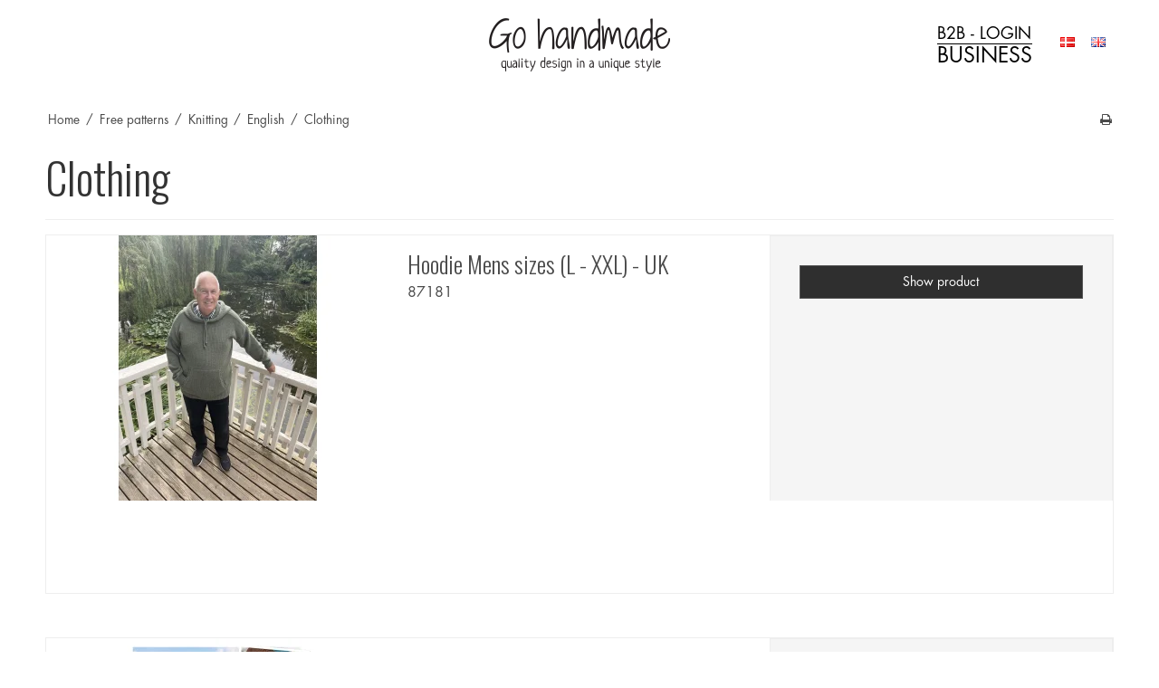

--- FILE ---
content_type: text/html; charset=ISO-8859-1
request_url: https://gohandmade.net/shop/263-clothing/
body_size: 33113
content:
<!DOCTYPE html>
<!--[if lt IE 7 ]> <html class="ie6 ielt9 no-js" lang="en"> <![endif]-->
<!--[if IE 7 ]>    <html class="ie7 ielt9 no-js" lang="en"> <![endif]-->
<!--[if IE 8 ]>    <html class="ie8 ielt9 no-js" lang="en"> <![endif]-->
<!--[if IE 9 ]>    <html class="ie9 no-js" lang="en"> <![endif]-->
<!--[if (gt IE 9)|!(IE)]><!--> <html class="no-js" lang="en"> <!--<![endif]-->
<head prefix="og: http://ogp.me/ns#
              fb: http://ogp.me/ns/fb#
              ng: http://angularjs.org">
    <meta charset="windows-1252">
<title>Clothing - Go handmade</title>
<meta name="viewport" content="width=device-width, initial-scale=1">
<meta name="generator" content="ScanNet Webshop">
<meta name="csrf_token" content="MTc2OTM5OTkzMmM1NTJmMTJjNTIzODY1YTNjZTE4ZDBmM2YyNTZiMDc1ZmU0M2FiZDRUanhFcXV3SjdtY0loRGdHWGhtTXYwTW9qSnpJRnFGTg==" />
<meta property="og:type" content="product.group" />
<meta property="og:title" content="Clothing" />
<meta property="og:url" content="https://gohandmade.net/shop/263-clothing/" />
<meta property="og:image" content="https://shop11802.sfstatic.io/upload_dir/shop/category/_thumbs/Menu_strikket_beklaedning_2-5.w1200.png" />
<meta property="og:sitename" content="Go handmade" />
<meta property="og:description" content="Go handmade" />




<!--[if lte IE 9]>
<script src="https://shop11802.sfstatic.io/_design/smartytemplates/store/template001/assets/js/ie.js"></script>
<link href="https://shop11802.sfstatic.io/_design/smartytemplates/store/template001/assets/css/ie.css" rel="stylesheet" type="text/css">
<link href="https://shop11802.sfstatic.io/_design/smartytemplates/store/template001/assets/css/template.ie.css" rel="stylesheet" type="text/css">
<![endif]-->

<link rel="preconnect" href="https://shop11802.sfstatic.io" crossorigin>
<link rel="preconnect" href="https://fonts.gstatic.com/" crossorigin>

<link rel="stylesheet" href="https://shop11802.sfstatic.io/_design/common/libs/font-awesome/latest/css/font-awesome.dirty.min.css">
<link href="https://shop11802.sfstatic.io/_design/smartytemplates/store/template001/assets/css/libs.css?v=20251014085848" rel="stylesheet" >
<link href="https://shop11802.sfstatic.io/_design/smartytemplates/store/template001/assets/css/template.css?v=20251014085848" rel="stylesheet" >
<link href="https://shop11802.sfstatic.io/upload_dir/templates/imported_template/assets/css/theme.css?v=20240828155214" rel="stylesheet" >
<link href="https://shop11802.sfstatic.io/_design/smartytemplates/store/template001/assets/css/print.css?v=20251014085848" media="print" rel="stylesheet" >
<link href="https://shop11802.sfstatic.io/upload_dir/templates/imported_template/assets/css/custom.css?v=20240801095232" rel="stylesheet" >
<link href="https://shop11802.sfstatic.io/upload_dir/templates/imported_template/assets/libs/slick-slider/slick.css?v=20230307141624" rel="stylesheet" >

<script>
window.platform = window.platform || {};(function (q) {var topics = {}, subUid = -1;q.subscribe = function(topic, func) {if (!topics[topic]) {topics[topic] = [];}var token = (++subUid).toString();topics[topic].push({token: token,func: func});return token;};q.publish = function(topic, args) {if (!topics[topic]) {return false;}setTimeout(function() {var subscribers = topics[topic],len = subscribers ? subscribers.length : 0;while (len--) {subscribers[len].func(topic, args);}}, 0);return true;};q.unsubscribe = function(token) {for (var m in topics) {if (topics[m]) {for (var i = 0, j = topics[m].length; i < j; i++) {if (topics[m][i].token === token) {topics[m].splice(i, 1);return token;}}}}return false;};})(window.platform);
</script>


    <link rel="publisher" href="http://google.com" />





        
        <script id="google-tagmanager" >
        (function(w,d,s,l,i){w[l]=w[l]||[];w[l].push({'gtm.start':
            new Date().getTime(),event:'gtm.js'});var f=d.getElementsByTagName(s)[0],
            j=d.createElement(s),dl=l!='dataLayer'?'&l='+l:'';j.async=true;j.src=
            '//www.googletagmanager.com/gtm.js?id='+i+dl;f.parentNode.insertBefore(j,f);
        })(window,document,'script','dataLayer','GTM-5BHM2CD');</script>


<script>
    
        window.dataLayer = window.dataLayer || [];
        function gtag(){dataLayer.push(arguments);}
        gtag('js', new Date());

        var gtagConfigs = {
            'anonymize_ip': true
        };

        if (sessionStorage.getItem('referrer') !== null) {
            gtagConfigs['page_referrer'] = sessionStorage.getItem('referrer');
            sessionStorage.removeItem('referrer');
        }
    

    
    


    
        
                
        </script>



<style type="text/css">.w-language-item.iso-SE {
    display: none;
}</style>
</head>
<body id="ng-app" data-ng-app="platform-app" data-ng-strict-di class="site1 languageUK currencyEUR pageId2 pageCategory263 pageTypeproduct" itemscope itemtype="http://schema.org/WebPage">
    
    
        
<div class="header">
        <div class="container">
            <div class="header__inner">
                <div class="header__left">
                                </div>
                
<div class="logo">
    <a class="logo__link" href="/" title="Go handmade">
        	    	    
            <img class="logo__image" src="https://shop11802.sfstatic.io/upload_dir/pics/logo-1.png" alt="Logo">
        
        	        </a>
</div>                <div class="header__right">
                    
                    <div class="dropdown">
                        <a data-toggle="dropdown" href="#" class="header__link">
                            B2B - login<span>BUSINESS</span>
                        </a>
                        <div class="dropdown-menu">
                            <div class="dropdown-container">
                                
                                



<ul class="menu list-unstyled">
    
        
                <li class="menu__item item-login">

                                        
            
            <a class="menu__item-link" href="/log-in/" class="item-primary" aria-haspopup="true" title="Log in"><span>Log in</span></a>

                    </li>
            
        
                <li class="menu__item item-adduserb2b">

                                        
            
            <a class="menu__item-link" href="/apply-for-user/" class="item-primary" aria-haspopup="true" title="Apply for B2B access"><span>Apply for B2B access</span></a>

                    </li>
            
</ul>
                            </div>
                        </div>
                    </div>
                  
                    <button class="header__search-button" id="header-search-button">
                        <img class="header__search-icon" src="https://shop11802.sfstatic.io/upload_dir/templates/imported_template/assets/images/icons/search.png" alt="">
                    </button>
                    
                    
                                                                        
                        


         
        <style>:not(.ielt9) .w-language .placeholder-wrapper > .placeholder {padding-top: 62.5%;}:not(.ielt9) .w-language .placeholder-wrapper {max-width: 16px;}</style>

<div class="w-language">

                <ul class="list-inline">
                            <li class="w-language-item item-14 iso-FR">
                    <a href="/?lang=FR" >
                                                <span class="placeholder-wrapper" style="width: 16px">
                            <span class="placeholder"></span>
                            <img data-src="https://shop11802.sfstatic.io/_design/common/img/icons/flag/fr.png" src="[data-uri]" class="w-language-flag w-language-flag--FR reset is-i-b lazyload" alt="FR" ><!--[if lt IE 9 ]><img src="https://shop11802.sfstatic.io/_design/common/img/icons/flag/fr.png" class="w-language-flag w-language-flag--FR reset is-i-b" alt="FR" ><![endif]-->
                        </span>
                                                                    </a>
                </li>
                            <li class="w-language-item item-10 iso-DK">
                    <a href="/?lang=DK" >
                                                <span class="placeholder-wrapper" style="width: 16px">
                            <span class="placeholder"></span>
                            <img data-src="https://shop11802.sfstatic.io/_design/common/img/icons/flag/dk.png" src="[data-uri]" class="w-language-flag w-language-flag--DK reset is-i-b lazyload" alt="DK" ><!--[if lt IE 9 ]><img src="https://shop11802.sfstatic.io/_design/common/img/icons/flag/dk.png" class="w-language-flag w-language-flag--DK reset is-i-b" alt="DK" ><![endif]-->
                        </span>
                                                                    </a>
                </li>
                            <li class="w-language-item item-13 iso-UK">
                    <a href="/?lang=UK" class="active">
                                                <span class="placeholder-wrapper" style="width: 16px">
                            <span class="placeholder"></span>
                            <img data-src="https://shop11802.sfstatic.io/_design/common/img/icons/flag/uk.png" src="[data-uri]" class="w-language-flag w-language-flag--UK reset is-i-b lazyload" alt="UK" ><!--[if lt IE 9 ]><img src="https://shop11802.sfstatic.io/_design/common/img/icons/flag/uk.png" class="w-language-flag w-language-flag--UK reset is-i-b" alt="UK" ><![endif]-->
                        </span>
                                                                    </a>
                </li>
                            <li class="w-language-item item-19 iso-NL">
                    <a href="/?lang=NL" >
                                                <span class="placeholder-wrapper" style="width: 16px">
                            <span class="placeholder"></span>
                            <img data-src="https://shop11802.sfstatic.io/_design/common/img/icons/flag/nl.png" src="[data-uri]" class="w-language-flag w-language-flag--NL reset is-i-b lazyload" alt="NL" ><!--[if lt IE 9 ]><img src="https://shop11802.sfstatic.io/_design/common/img/icons/flag/nl.png" class="w-language-flag w-language-flag--NL reset is-i-b" alt="NL" ><![endif]-->
                        </span>
                                                                    </a>
                </li>
                            <li class="w-language-item item-17 iso-NO">
                    <a href="/?lang=NO" >
                                                <span class="placeholder-wrapper" style="width: 16px">
                            <span class="placeholder"></span>
                            <img data-src="https://shop11802.sfstatic.io/_design/common/img/icons/flag/no.png" src="[data-uri]" class="w-language-flag w-language-flag--NO reset is-i-b lazyload" alt="NO" ><!--[if lt IE 9 ]><img src="https://shop11802.sfstatic.io/_design/common/img/icons/flag/no.png" class="w-language-flag w-language-flag--NO reset is-i-b" alt="NO" ><![endif]-->
                        </span>
                                                                    </a>
                </li>
                            <li class="w-language-item item-18 iso-ES">
                    <a href="/?lang=ES" >
                                                <span class="placeholder-wrapper" style="width: 16px">
                            <span class="placeholder"></span>
                            <img data-src="https://shop11802.sfstatic.io/_design/common/img/icons/flag/es.png" src="[data-uri]" class="w-language-flag w-language-flag--ES reset is-i-b lazyload" alt="ES" ><!--[if lt IE 9 ]><img src="https://shop11802.sfstatic.io/_design/common/img/icons/flag/es.png" class="w-language-flag w-language-flag--ES reset is-i-b" alt="ES" ><![endif]-->
                        </span>
                                                                    </a>
                </li>
                            <li class="w-language-item item-15 iso-SE">
                    <a href="/?lang=SE" >
                                                <span class="placeholder-wrapper" style="width: 16px">
                            <span class="placeholder"></span>
                            <img data-src="https://shop11802.sfstatic.io/_design/common/img/icons/flag/se.png" src="[data-uri]" class="w-language-flag w-language-flag--SE reset is-i-b lazyload" alt="SE" ><!--[if lt IE 9 ]><img src="https://shop11802.sfstatic.io/_design/common/img/icons/flag/se.png" class="w-language-flag w-language-flag--SE reset is-i-b" alt="SE" ><![endif]-->
                        </span>
                                                                    </a>
                </li>
                            <li class="w-language-item item-16 iso-DE">
                    <a href="/?lang=DE" >
                                                <span class="placeholder-wrapper" style="width: 16px">
                            <span class="placeholder"></span>
                            <img data-src="https://shop11802.sfstatic.io/_design/common/img/icons/flag/de.png" src="[data-uri]" class="w-language-flag w-language-flag--DE reset is-i-b lazyload" alt="DE" ><!--[if lt IE 9 ]><img src="https://shop11802.sfstatic.io/_design/common/img/icons/flag/de.png" class="w-language-flag w-language-flag--DE reset is-i-b" alt="DE" ><![endif]-->
                        </span>
                                                                    </a>
                </li>
                    </ul>

    </div>
                                        
                </div>

            </div>
        </div>
    </div>
                                        <div class="container with-xlarge site-wrapper">
                    <div class="row">
                        <div class="col-s-3 col-m-10 col-l-10 col-xl-20">
                                                                                            <div class="m-breadcrumb">
	<ul class="nav nav-breadcrumbs small" itemscope itemtype="http://schema.org/BreadcrumbList">
					<li class="page level-0" itemprop="itemListElement" itemscope itemtype="http://schema.org/ListItem">
				<a href="/" itemtype="http://schema.org/Thing" itemprop="item"><span itemprop="name">Home</span></a>
				<meta itemprop="position" content="1">
			</li>
							<li class="seperator">/</li>
								<li class="is-hidden page level-1" itemprop="itemListElement" itemscope itemtype="http://schema.org/ListItem">
				<a href="/shop/" itemtype="http://schema.org/Thing" itemprop="item"><span itemprop="name">Shop</span></a>
				<meta itemprop="position" content="2">
			</li>
							<li class="is-hidden seperator">/</li>
								<li class="page level-2" itemprop="itemListElement" itemscope itemtype="http://schema.org/ListItem">
				<a href="/shop/340-free-patterns/" itemtype="http://schema.org/Thing" itemprop="item"><span itemprop="name">Free patterns</span></a>
				<meta itemprop="position" content="3">
			</li>
							<li class="seperator">/</li>
								<li class="page level-3" itemprop="itemListElement" itemscope itemtype="http://schema.org/ListItem">
				<a href="/shop/346-knitting/" itemtype="http://schema.org/Thing" itemprop="item"><span itemprop="name">Knitting</span></a>
				<meta itemprop="position" content="4">
			</li>
							<li class="seperator">/</li>
								<li class="page level-4" itemprop="itemListElement" itemscope itemtype="http://schema.org/ListItem">
				<a href="/shop/360-english/" itemtype="http://schema.org/Thing" itemprop="item"><span itemprop="name">English</span></a>
				<meta itemprop="position" content="5">
			</li>
							<li class="seperator">/</li>
								<li class="page level-5 active is-unclickable" itemprop="itemListElement" itemscope itemtype="http://schema.org/ListItem">
				<a href="/shop/263-clothing/" itemtype="http://schema.org/Thing" itemprop="item"><span itemprop="name">Clothing</span></a>
				<meta itemprop="position" content="6">
			</li>
						</ul>
</div>
                                                    </div>
                        <div class="col-s-1 col-m-2 col-l-2 col-xl-4 text-right">
                                                                                            <div class="m-print">
                                    <a title="Printvenlig" onclick="window.print(); return false;" href="#">
                                        <i class="fa fa-fw fa-print"></i>
                                    </a>
                                </div>
                                                    </div>
                    </div>
                </div>
                        
                        <div class="site-slider">
                <div class="container with-xlarge site-wrapper">
                    

    
    

                



        

        

                
    


      

<div class="slider-wrap w-slider widget">

</div>                </div>
            </div>
            
            <div class="site-content">
                <div class="container with-xlarge site-wrapper site-main-content">
        
                                                
                    <div class="row">
                                
                        <div class="col-s-4 col-m-12 col-l-12 col-xl-24">
                                                        




    
            

                
        

                
                        
            
                        
                                                                
                                                                
                        
                                        
                                                                        
                                                    
                                                                
                                                    
                                                                
                                                    
                                                                                                                    
                                        
            




<div class="modules productlist">

													
	
	

<div class="row">
	<div class="col-s-4 col-m-12 col-l-12 col-xl-24">
    	    	<header class="category-headline page-title">
			<h1 class="category-headline">Clothing</h1>
		</header>
    	    	    		</div>
</div>

		
		


			
							
		
									
			
											
			
			
												
										
				
		


<div class="modules m-productlist">
			<div class="row">
				    		





	
<div class="productItem col-s-4 col-m-12 col-l-12 col-xl-24 productItem6407 m-productlist-item m-productlist-item-6407">
	<article class="productContent m-productlist-wrap type-row">
		<div class="row">
			<div class="col-s-4 col-m-12 col-l-4 col-xl-8">
								<figure class="m-productlist-figure image">

										
										<a href="/shop/263-clothing/6407-hoodie-mens-sizes-l---xxl---uk/" class="m-productlist-link trailing-db placeholder-wrapper" data-placeholder-max-width="px" title="Hoodie Mens sizes (L - XXL) - UK">
																		
						
													                            																			<span class="placeholder"></span>
												<img class="responsive m-productlist-image lazyload" data-src="https://shop11802.sfstatic.io/upload_dir/shop/_thumbs/Leif.w293.h293.fill.jpg" src="[data-uri]" alt="Hoodie Mens sizes (L - XXL) - UK" ><!--[if lt IE 9 ]><img class="responsive m-productlist-image" src="https://shop11802.sfstatic.io/upload_dir/shop/_thumbs/Leif.w293.h293.fill.jpg" alt="Hoodie Mens sizes (L - XXL) - UK" ><![endif]-->
					</a>
				</figure>
			</div>

			<div class="col-s-4 col-m-12 col-l-4 col-xl-8">
								<header class="title m-productlist-heading">
					<a href="/shop/263-clothing/6407-hoodie-mens-sizes-l---xxl---uk/" class="is-block m-productlist-link">
						<h4 class="h4 m-productlist-title">Hoodie Mens sizes (L - XXL) - UK</h4>
					</a>

										
					
																<p class="m-productlist-itemNumber">87181</p>
									</header>

												
								
											</div>

			<div class="col-s-4 col-m-12 col-l-4 col-xl-8 m-productlist-offer l-default-height">
				<div class="product-transaction panel panel-border">
					<div class="panel-body">
						<div class="product-action m-productlist-transactions">
							
														<fieldset class="form-group">
								<a href="/shop/263-clothing/6407-hoodie-mens-sizes-l---xxl---uk/" class="button-primary is-block">Show product</a>
							</fieldset>
						</div>
					</div>
	        	</div>
			</div>
		</div>
	</article>
</div>
				    		





	
<div class="productItem col-s-4 col-m-12 col-l-12 col-xl-24 productItem6252 m-productlist-item m-productlist-item-6252">
	<article class="productContent m-productlist-wrap type-row">
		<div class="row">
			<div class="col-s-4 col-m-12 col-l-4 col-xl-8">
								<figure class="m-productlist-figure image">

										
										<a href="/shop/263-clothing/6252-sweater-robin---little-ones-amp-tweens-3---12-yrs---uk/" class="m-productlist-link trailing-db placeholder-wrapper" data-placeholder-max-width="px" title="Sweater Robin - Little One's &amp; Tweens (3 - 12 yrs) - UK">
																		
						
													                            																			<span class="placeholder"></span>
												<img class="responsive m-productlist-image lazyload" data-src="https://shop11802.sfstatic.io/upload_dir/shop/_thumbs/UK-8.w293.h293.fill.jpg" src="[data-uri]" alt="Sweater Robin - Little One's &amp; Tweens (3 - 12 yrs) - UK" ><!--[if lt IE 9 ]><img class="responsive m-productlist-image" src="https://shop11802.sfstatic.io/upload_dir/shop/_thumbs/UK-8.w293.h293.fill.jpg" alt="Sweater Robin - Little One's &amp; Tweens (3 - 12 yrs) - UK" ><![endif]-->
					</a>
				</figure>
			</div>

			<div class="col-s-4 col-m-12 col-l-4 col-xl-8">
								<header class="title m-productlist-heading">
					<a href="/shop/263-clothing/6252-sweater-robin---little-ones-amp-tweens-3---12-yrs---uk/" class="is-block m-productlist-link">
						<h4 class="h4 m-productlist-title">Sweater Robin - Little One's &amp; Tweens (3 - 12 yrs) - UK</h4>
					</a>

										
					
																<p class="m-productlist-itemNumber">87101</p>
									</header>

												
								
											</div>

			<div class="col-s-4 col-m-12 col-l-4 col-xl-8 m-productlist-offer l-default-height">
				<div class="product-transaction panel panel-border">
					<div class="panel-body">
						<div class="product-action m-productlist-transactions">
							
														<fieldset class="form-group">
								<a href="/shop/263-clothing/6252-sweater-robin---little-ones-amp-tweens-3---12-yrs---uk/" class="button-primary is-block">Show product</a>
							</fieldset>
						</div>
					</div>
	        	</div>
			</div>
		</div>
	</article>
</div>
				    		





	
<div class="productItem col-s-4 col-m-12 col-l-12 col-xl-24 productItem6244 m-productlist-item m-productlist-item-6244">
	<article class="productContent m-productlist-wrap type-row">
		<div class="row">
			<div class="col-s-4 col-m-12 col-l-4 col-xl-8">
								<figure class="m-productlist-figure image">

										
										<a href="/shop/263-clothing/6244-sweater-robin---adult-xs---xxxl---uk/" class="m-productlist-link trailing-db placeholder-wrapper" data-placeholder-max-width="px" title="Sweater Robin - Adult (XS - XXXL) - UK">
																		
						
													                            																			<span class="placeholder"></span>
												<img class="responsive m-productlist-image lazyload" data-src="https://shop11802.sfstatic.io/upload_dir/shop/_thumbs/UK-7.w293.h293.fill.jpg" src="[data-uri]" alt="Sweater Robin - Adult (XS - XXXL) - UK" ><!--[if lt IE 9 ]><img class="responsive m-productlist-image" src="https://shop11802.sfstatic.io/upload_dir/shop/_thumbs/UK-7.w293.h293.fill.jpg" alt="Sweater Robin - Adult (XS - XXXL) - UK" ><![endif]-->
					</a>
				</figure>
			</div>

			<div class="col-s-4 col-m-12 col-l-4 col-xl-8">
								<header class="title m-productlist-heading">
					<a href="/shop/263-clothing/6244-sweater-robin---adult-xs---xxxl---uk/" class="is-block m-productlist-link">
						<h4 class="h4 m-productlist-title">Sweater Robin - Adult (XS - XXXL) - UK</h4>
					</a>

										
					
																<p class="m-productlist-itemNumber">87091</p>
									</header>

												
								
											</div>

			<div class="col-s-4 col-m-12 col-l-4 col-xl-8 m-productlist-offer l-default-height">
				<div class="product-transaction panel panel-border">
					<div class="panel-body">
						<div class="product-action m-productlist-transactions">
							
														<fieldset class="form-group">
								<a href="/shop/263-clothing/6244-sweater-robin---adult-xs---xxxl---uk/" class="button-primary is-block">Show product</a>
							</fieldset>
						</div>
					</div>
	        	</div>
			</div>
		</div>
	</article>
</div>
				    		





	
<div class="productItem col-s-4 col-m-12 col-l-12 col-xl-24 productItem6237 m-productlist-item m-productlist-item-6237">
	<article class="productContent m-productlist-wrap type-row">
		<div class="row">
			<div class="col-s-4 col-m-12 col-l-4 col-xl-8">
								<figure class="m-productlist-figure image">

										
										<a href="/shop/263-clothing/6237-sweater-louie---adult-xs---xxxl---uk/" class="m-productlist-link trailing-db placeholder-wrapper" data-placeholder-max-width="px" title="Sweater Louie - Adult (XS - XXXL) - UK">
																		
						
													                            																			<span class="placeholder"></span>
												<img class="responsive m-productlist-image lazyload" data-src="https://shop11802.sfstatic.io/upload_dir/shop/_thumbs/UK-6.w293.h293.fill.jpg" src="[data-uri]" alt="Sweater Louie - Adult (XS - XXXL) - UK" ><!--[if lt IE 9 ]><img class="responsive m-productlist-image" src="https://shop11802.sfstatic.io/upload_dir/shop/_thumbs/UK-6.w293.h293.fill.jpg" alt="Sweater Louie - Adult (XS - XXXL) - UK" ><![endif]-->
					</a>
				</figure>
			</div>

			<div class="col-s-4 col-m-12 col-l-4 col-xl-8">
								<header class="title m-productlist-heading">
					<a href="/shop/263-clothing/6237-sweater-louie---adult-xs---xxxl---uk/" class="is-block m-productlist-link">
						<h4 class="h4 m-productlist-title">Sweater Louie - Adult (XS - XXXL) - UK</h4>
					</a>

										
					
																<p class="m-productlist-itemNumber">87111</p>
									</header>

												
								
											</div>

			<div class="col-s-4 col-m-12 col-l-4 col-xl-8 m-productlist-offer l-default-height">
				<div class="product-transaction panel panel-border">
					<div class="panel-body">
						<div class="product-action m-productlist-transactions">
							
														<fieldset class="form-group">
								<a href="/shop/263-clothing/6237-sweater-louie---adult-xs---xxxl---uk/" class="button-primary is-block">Show product</a>
							</fieldset>
						</div>
					</div>
	        	</div>
			</div>
		</div>
	</article>
</div>
				    		





	
<div class="productItem col-s-4 col-m-12 col-l-12 col-xl-24 productItem6226 m-productlist-item m-productlist-item-6226">
	<article class="productContent m-productlist-wrap type-row">
		<div class="row">
			<div class="col-s-4 col-m-12 col-l-4 col-xl-8">
								<figure class="m-productlist-figure image">

										
										<a href="/shop/263-clothing/6226-sweater-louie---little-ones-amp-tweens-3---12-yrs---uk/" class="m-productlist-link trailing-db placeholder-wrapper" data-placeholder-max-width="px" title="Sweater Louie - Little One's &amp; Tweens (3 - 12 yrs) - UK">
																		
						
													                            																			<span class="placeholder"></span>
												<img class="responsive m-productlist-image lazyload" data-src="https://shop11802.sfstatic.io/upload_dir/shop/_thumbs/UK-5.w293.h293.fill.jpg" src="[data-uri]" alt="Sweater Louie - Little One's &amp; Tweens (3 - 12 yrs) - UK" ><!--[if lt IE 9 ]><img class="responsive m-productlist-image" src="https://shop11802.sfstatic.io/upload_dir/shop/_thumbs/UK-5.w293.h293.fill.jpg" alt="Sweater Louie - Little One's &amp; Tweens (3 - 12 yrs) - UK" ><![endif]-->
					</a>
				</figure>
			</div>

			<div class="col-s-4 col-m-12 col-l-4 col-xl-8">
								<header class="title m-productlist-heading">
					<a href="/shop/263-clothing/6226-sweater-louie---little-ones-amp-tweens-3---12-yrs---uk/" class="is-block m-productlist-link">
						<h4 class="h4 m-productlist-title">Sweater Louie - Little One's &amp; Tweens (3 - 12 yrs) - UK</h4>
					</a>

										
					
																<p class="m-productlist-itemNumber">87121</p>
									</header>

												
								
											</div>

			<div class="col-s-4 col-m-12 col-l-4 col-xl-8 m-productlist-offer l-default-height">
				<div class="product-transaction panel panel-border">
					<div class="panel-body">
						<div class="product-action m-productlist-transactions">
							
														<fieldset class="form-group">
								<a href="/shop/263-clothing/6226-sweater-louie---little-ones-amp-tweens-3---12-yrs---uk/" class="button-primary is-block">Show product</a>
							</fieldset>
						</div>
					</div>
	        	</div>
			</div>
		</div>
	</article>
</div>
				    		





	
<div class="productItem col-s-4 col-m-12 col-l-12 col-xl-24 productItem6215 m-productlist-item m-productlist-item-6215">
	<article class="productContent m-productlist-wrap type-row">
		<div class="row">
			<div class="col-s-4 col-m-12 col-l-4 col-xl-8">
								<figure class="m-productlist-figure image">

										
										<a href="/shop/263-clothing/6215-sweater-kim---little-ones-amp-tweens-1---12-yrs---uk/" class="m-productlist-link trailing-db placeholder-wrapper" data-placeholder-max-width="px" title="Sweater Kim - Little One's &amp; Tweens (1 - 12 yrs) - UK">
																		
						
													                            																			<span class="placeholder"></span>
												<img class="responsive m-productlist-image lazyload" data-src="https://shop11802.sfstatic.io/upload_dir/shop/_thumbs/UK-3.w293.h293.fill.jpg" src="[data-uri]" alt="Sweater Kim - Little One's &amp; Tweens (1 - 12 yrs) - UK" ><!--[if lt IE 9 ]><img class="responsive m-productlist-image" src="https://shop11802.sfstatic.io/upload_dir/shop/_thumbs/UK-3.w293.h293.fill.jpg" alt="Sweater Kim - Little One's &amp; Tweens (1 - 12 yrs) - UK" ><![endif]-->
					</a>
				</figure>
			</div>

			<div class="col-s-4 col-m-12 col-l-4 col-xl-8">
								<header class="title m-productlist-heading">
					<a href="/shop/263-clothing/6215-sweater-kim---little-ones-amp-tweens-1---12-yrs---uk/" class="is-block m-productlist-link">
						<h4 class="h4 m-productlist-title">Sweater Kim - Little One's &amp; Tweens (1 - 12 yrs) - UK</h4>
					</a>

										
					
																<p class="m-productlist-itemNumber">87081</p>
									</header>

												
								
											</div>

			<div class="col-s-4 col-m-12 col-l-4 col-xl-8 m-productlist-offer l-default-height">
				<div class="product-transaction panel panel-border">
					<div class="panel-body">
						<div class="product-action m-productlist-transactions">
							
														<fieldset class="form-group">
								<a href="/shop/263-clothing/6215-sweater-kim---little-ones-amp-tweens-1---12-yrs---uk/" class="button-primary is-block">Show product</a>
							</fieldset>
						</div>
					</div>
	        	</div>
			</div>
		</div>
	</article>
</div>
				    		





	
<div class="productItem col-s-4 col-m-12 col-l-12 col-xl-24 productItem6206 m-productlist-item m-productlist-item-6206">
	<article class="productContent m-productlist-wrap type-row">
		<div class="row">
			<div class="col-s-4 col-m-12 col-l-4 col-xl-8">
								<figure class="m-productlist-figure image">

										
										<a href="/shop/263-clothing/6206-sweater-kim---adult-xs---xxl---uk/" class="m-productlist-link trailing-db placeholder-wrapper" data-placeholder-max-width="px" title="Sweater Kim - Adult (XS - XXL) - UK">
																		
						
													                            																			<span class="placeholder"></span>
												<img class="responsive m-productlist-image lazyload" data-src="https://shop11802.sfstatic.io/upload_dir/shop/_thumbs/UK-2.w293.h293.fill.jpg" src="[data-uri]" alt="Sweater Kim - Adult (XS - XXL) - UK" ><!--[if lt IE 9 ]><img class="responsive m-productlist-image" src="https://shop11802.sfstatic.io/upload_dir/shop/_thumbs/UK-2.w293.h293.fill.jpg" alt="Sweater Kim - Adult (XS - XXL) - UK" ><![endif]-->
					</a>
				</figure>
			</div>

			<div class="col-s-4 col-m-12 col-l-4 col-xl-8">
								<header class="title m-productlist-heading">
					<a href="/shop/263-clothing/6206-sweater-kim---adult-xs---xxl---uk/" class="is-block m-productlist-link">
						<h4 class="h4 m-productlist-title">Sweater Kim - Adult (XS - XXL) - UK</h4>
					</a>

										
					
																<p class="m-productlist-itemNumber">87071</p>
									</header>

												
								
											</div>

			<div class="col-s-4 col-m-12 col-l-4 col-xl-8 m-productlist-offer l-default-height">
				<div class="product-transaction panel panel-border">
					<div class="panel-body">
						<div class="product-action m-productlist-transactions">
							
														<fieldset class="form-group">
								<a href="/shop/263-clothing/6206-sweater-kim---adult-xs---xxl---uk/" class="button-primary is-block">Show product</a>
							</fieldset>
						</div>
					</div>
	        	</div>
			</div>
		</div>
	</article>
</div>
				    		





	
<div class="productItem col-s-4 col-m-12 col-l-12 col-xl-24 productItem6199 m-productlist-item m-productlist-item-6199">
	<article class="productContent m-productlist-wrap type-row">
		<div class="row">
			<div class="col-s-4 col-m-12 col-l-4 col-xl-8">
								<figure class="m-productlist-figure image">

										
										<a href="/shop/263-clothing/6199-hooded-jacket-teddy---adult-xs---xxxl---uk/" class="m-productlist-link trailing-db placeholder-wrapper" data-placeholder-max-width="px" title="Hooded jacket Teddy - Adult (XS - XXXL) - UK">
																		
						
													                            																			<span class="placeholder"></span>
												<img class="responsive m-productlist-image lazyload" data-src="https://shop11802.sfstatic.io/upload_dir/shop/_thumbs/UK-1.w293.h293.fill.jpg" src="[data-uri]" alt="Hooded jacket Teddy - Adult (XS - XXXL) - UK" ><!--[if lt IE 9 ]><img class="responsive m-productlist-image" src="https://shop11802.sfstatic.io/upload_dir/shop/_thumbs/UK-1.w293.h293.fill.jpg" alt="Hooded jacket Teddy - Adult (XS - XXXL) - UK" ><![endif]-->
					</a>
				</figure>
			</div>

			<div class="col-s-4 col-m-12 col-l-4 col-xl-8">
								<header class="title m-productlist-heading">
					<a href="/shop/263-clothing/6199-hooded-jacket-teddy---adult-xs---xxxl---uk/" class="is-block m-productlist-link">
						<h4 class="h4 m-productlist-title">Hooded jacket Teddy - Adult (XS - XXXL) - UK</h4>
					</a>

										
					
																<p class="m-productlist-itemNumber">87131</p>
									</header>

												
								
											</div>

			<div class="col-s-4 col-m-12 col-l-4 col-xl-8 m-productlist-offer l-default-height">
				<div class="product-transaction panel panel-border">
					<div class="panel-body">
						<div class="product-action m-productlist-transactions">
							
														<fieldset class="form-group">
								<a href="/shop/263-clothing/6199-hooded-jacket-teddy---adult-xs---xxxl---uk/" class="button-primary is-block">Show product</a>
							</fieldset>
						</div>
					</div>
	        	</div>
			</div>
		</div>
	</article>
</div>
				    		





	
<div class="productItem col-s-4 col-m-12 col-l-12 col-xl-24 productItem6192 m-productlist-item m-productlist-item-6192">
	<article class="productContent m-productlist-wrap type-row">
		<div class="row">
			<div class="col-s-4 col-m-12 col-l-4 col-xl-8">
								<figure class="m-productlist-figure image">

										
										<a href="/shop/263-clothing/6192-hooded-jacket-teddy---little-ones-amp-tweens-1---12-yrs---uk/" class="m-productlist-link trailing-db placeholder-wrapper" data-placeholder-max-width="px" title="Hooded jacket Teddy - Little One's &amp; Tweens (1 - 12 yrs) - UK">
																		
						
													                            																			<span class="placeholder"></span>
												<img class="responsive m-productlist-image lazyload" data-src="https://shop11802.sfstatic.io/upload_dir/shop/_thumbs/UK.w293.h293.fill.jpg" src="[data-uri]" alt="Hooded jacket Teddy - Little One's &amp; Tweens (1 - 12 yrs) - UK" ><!--[if lt IE 9 ]><img class="responsive m-productlist-image" src="https://shop11802.sfstatic.io/upload_dir/shop/_thumbs/UK.w293.h293.fill.jpg" alt="Hooded jacket Teddy - Little One's &amp; Tweens (1 - 12 yrs) - UK" ><![endif]-->
					</a>
				</figure>
			</div>

			<div class="col-s-4 col-m-12 col-l-4 col-xl-8">
								<header class="title m-productlist-heading">
					<a href="/shop/263-clothing/6192-hooded-jacket-teddy---little-ones-amp-tweens-1---12-yrs---uk/" class="is-block m-productlist-link">
						<h4 class="h4 m-productlist-title">Hooded jacket Teddy - Little One's &amp; Tweens (1 - 12 yrs) - UK</h4>
					</a>

										
					
																<p class="m-productlist-itemNumber">87141</p>
									</header>

												
								
											</div>

			<div class="col-s-4 col-m-12 col-l-4 col-xl-8 m-productlist-offer l-default-height">
				<div class="product-transaction panel panel-border">
					<div class="panel-body">
						<div class="product-action m-productlist-transactions">
							
														<fieldset class="form-group">
								<a href="/shop/263-clothing/6192-hooded-jacket-teddy---little-ones-amp-tweens-1---12-yrs---uk/" class="button-primary is-block">Show product</a>
							</fieldset>
						</div>
					</div>
	        	</div>
			</div>
		</div>
	</article>
</div>
				    		





	
<div class="productItem col-s-4 col-m-12 col-l-12 col-xl-24 productItem6088 m-productlist-item m-productlist-item-6088">
	<article class="productContent m-productlist-wrap type-row">
		<div class="row">
			<div class="col-s-4 col-m-12 col-l-4 col-xl-8">
								<figure class="m-productlist-figure image">

										
										<a href="/shop/263-clothing/6088-nino-sweater---xs---xxl---uk/" class="m-productlist-link trailing-db placeholder-wrapper" data-placeholder-max-width="px" title="Nino Sweater - (XS - XXL) - UK">
																		
						
													                            																			<span class="placeholder"></span>
												<img class="responsive m-productlist-image lazyload" data-src="https://shop11802.sfstatic.io/upload_dir/shop/_thumbs/_Nino_Sweater_Adult_Front_1000x1400px-3.w293.h293.fill.jpg" src="[data-uri]" alt="Nino Sweater - (XS - XXL) - UK" ><!--[if lt IE 9 ]><img class="responsive m-productlist-image" src="https://shop11802.sfstatic.io/upload_dir/shop/_thumbs/_Nino_Sweater_Adult_Front_1000x1400px-3.w293.h293.fill.jpg" alt="Nino Sweater - (XS - XXL) - UK" ><![endif]-->
					</a>
				</figure>
			</div>

			<div class="col-s-4 col-m-12 col-l-4 col-xl-8">
								<header class="title m-productlist-heading">
					<a href="/shop/263-clothing/6088-nino-sweater---xs---xxl---uk/" class="is-block m-productlist-link">
						<h4 class="h4 m-productlist-title">Nino Sweater - (XS - XXL) - UK</h4>
					</a>

										
					
																<p class="m-productlist-itemNumber">86851</p>
									</header>

												
								
											</div>

			<div class="col-s-4 col-m-12 col-l-4 col-xl-8 m-productlist-offer l-default-height">
				<div class="product-transaction panel panel-border">
					<div class="panel-body">
						<div class="product-action m-productlist-transactions">
							
														<fieldset class="form-group">
								<a href="/shop/263-clothing/6088-nino-sweater---xs---xxl---uk/" class="button-primary is-block">Show product</a>
							</fieldset>
						</div>
					</div>
	        	</div>
			</div>
		</div>
	</article>
</div>
				    		





	
<div class="productItem col-s-4 col-m-12 col-l-12 col-xl-24 productItem6083 m-productlist-item m-productlist-item-6083">
	<article class="productContent m-productlist-wrap type-row">
		<div class="row">
			<div class="col-s-4 col-m-12 col-l-4 col-xl-8">
								<figure class="m-productlist-figure image">

										
										<a href="/shop/263-clothing/6083-nino-sweater---little-ones-amp-tweens-3---12-years---uk/" class="m-productlist-link trailing-db placeholder-wrapper" data-placeholder-max-width="px" title="Nino Sweater - Little One's &amp; Tweens (3 - 12 years) - UK">
																		
						
													                            																			<span class="placeholder"></span>
												<img class="responsive m-productlist-image lazyload" data-src="https://shop11802.sfstatic.io/upload_dir/shop/_thumbs/_Nino_Sweater_Kids_Front_1000x1400px-13.w293.h293.fill.jpg" src="[data-uri]" alt="Nino Sweater - Little One's &amp; Tweens (3 - 12 years) - UK" ><!--[if lt IE 9 ]><img class="responsive m-productlist-image" src="https://shop11802.sfstatic.io/upload_dir/shop/_thumbs/_Nino_Sweater_Kids_Front_1000x1400px-13.w293.h293.fill.jpg" alt="Nino Sweater - Little One's &amp; Tweens (3 - 12 years) - UK" ><![endif]-->
					</a>
				</figure>
			</div>

			<div class="col-s-4 col-m-12 col-l-4 col-xl-8">
								<header class="title m-productlist-heading">
					<a href="/shop/263-clothing/6083-nino-sweater---little-ones-amp-tweens-3---12-years---uk/" class="is-block m-productlist-link">
						<h4 class="h4 m-productlist-title">Nino Sweater - Little One's &amp; Tweens (3 - 12 years) - UK</h4>
					</a>

										
					
																<p class="m-productlist-itemNumber">86861</p>
									</header>

												
								
											</div>

			<div class="col-s-4 col-m-12 col-l-4 col-xl-8 m-productlist-offer l-default-height">
				<div class="product-transaction panel panel-border">
					<div class="panel-body">
						<div class="product-action m-productlist-transactions">
							
														<fieldset class="form-group">
								<a href="/shop/263-clothing/6083-nino-sweater---little-ones-amp-tweens-3---12-years---uk/" class="button-primary is-block">Show product</a>
							</fieldset>
						</div>
					</div>
	        	</div>
			</div>
		</div>
	</article>
</div>
				    		





	
<div class="productItem col-s-4 col-m-12 col-l-12 col-xl-24 productItem6024 m-productlist-item m-productlist-item-6024">
	<article class="productContent m-productlist-wrap type-row">
		<div class="row">
			<div class="col-s-4 col-m-12 col-l-4 col-xl-8">
								<figure class="m-productlist-figure image">

										
										<a href="/shop/263-clothing/6024-knitted-shawl-jacket---one-size-sml---uk/" class="m-productlist-link trailing-db placeholder-wrapper" data-placeholder-max-width="px" title="Knitted Shawl jacket - One Size (S/M/L) - UK">
																		
						
													                            																			<span class="placeholder"></span>
												<img class="responsive m-productlist-image lazyload" data-src="https://shop11802.sfstatic.io/upload_dir/shop/_thumbs/_Strikket_Sjalsjakke_Front_1000x1400-8.w293.h293.fill.jpg" src="[data-uri]" alt="Knitted Shawl jacket - One Size (S/M/L) - UK" ><!--[if lt IE 9 ]><img class="responsive m-productlist-image" src="https://shop11802.sfstatic.io/upload_dir/shop/_thumbs/_Strikket_Sjalsjakke_Front_1000x1400-8.w293.h293.fill.jpg" alt="Knitted Shawl jacket - One Size (S/M/L) - UK" ><![endif]-->
					</a>
				</figure>
			</div>

			<div class="col-s-4 col-m-12 col-l-4 col-xl-8">
								<header class="title m-productlist-heading">
					<a href="/shop/263-clothing/6024-knitted-shawl-jacket---one-size-sml---uk/" class="is-block m-productlist-link">
						<h4 class="h4 m-productlist-title">Knitted Shawl jacket - One Size (S/M/L) - UK</h4>
					</a>

										
					
																<p class="m-productlist-itemNumber">96531</p>
									</header>

												
								
											</div>

			<div class="col-s-4 col-m-12 col-l-4 col-xl-8 m-productlist-offer l-default-height">
				<div class="product-transaction panel panel-border">
					<div class="panel-body">
						<div class="product-action m-productlist-transactions">
							
														<fieldset class="form-group">
								<a href="/shop/263-clothing/6024-knitted-shawl-jacket---one-size-sml---uk/" class="button-primary is-block">Show product</a>
							</fieldset>
						</div>
					</div>
	        	</div>
			</div>
		</div>
	</article>
</div>
				    		





	
<div class="productItem col-s-4 col-m-12 col-l-12 col-xl-24 productItem6002 m-productlist-item m-productlist-item-6002">
	<article class="productContent m-productlist-wrap type-row">
		<div class="row">
			<div class="col-s-4 col-m-12 col-l-4 col-xl-8">
								<figure class="m-productlist-figure image">

										
										<a href="/shop/263-clothing/6002-hoodie---little-ones-amp-tweens-1---12-years---uk/" class="m-productlist-link trailing-db placeholder-wrapper" data-placeholder-max-width="px" title="Hoodie - Little One's &amp; Tweens (1 - 12 years) - UK">
																		
						
													                            																			<span class="placeholder"></span>
												<img class="responsive m-productlist-image lazyload" data-src="https://shop11802.sfstatic.io/upload_dir/shop/_thumbs/96751_Hoodie_Booklet_Kids_1400x1000.w293.h293.fill.jpg" src="[data-uri]" alt="Hoodie - Little One's &amp; Tweens (1 - 12 years) - UK" ><!--[if lt IE 9 ]><img class="responsive m-productlist-image" src="https://shop11802.sfstatic.io/upload_dir/shop/_thumbs/96751_Hoodie_Booklet_Kids_1400x1000.w293.h293.fill.jpg" alt="Hoodie - Little One's &amp; Tweens (1 - 12 years) - UK" ><![endif]-->
					</a>
				</figure>
			</div>

			<div class="col-s-4 col-m-12 col-l-4 col-xl-8">
								<header class="title m-productlist-heading">
					<a href="/shop/263-clothing/6002-hoodie---little-ones-amp-tweens-1---12-years---uk/" class="is-block m-productlist-link">
						<h4 class="h4 m-productlist-title">Hoodie - Little One's &amp; Tweens (1 - 12 years) - UK</h4>
					</a>

										
					
																<p class="m-productlist-itemNumber">96751</p>
									</header>

												
								
											</div>

			<div class="col-s-4 col-m-12 col-l-4 col-xl-8 m-productlist-offer l-default-height">
				<div class="product-transaction panel panel-border">
					<div class="panel-body">
						<div class="product-action m-productlist-transactions">
							
														<fieldset class="form-group">
								<a href="/shop/263-clothing/6002-hoodie---little-ones-amp-tweens-1---12-years---uk/" class="button-primary is-block">Show product</a>
							</fieldset>
						</div>
					</div>
	        	</div>
			</div>
		</div>
	</article>
</div>
				    		





	
<div class="productItem col-s-4 col-m-12 col-l-12 col-xl-24 productItem6001 m-productlist-item m-productlist-item-6001">
	<article class="productContent m-productlist-wrap type-row">
		<div class="row">
			<div class="col-s-4 col-m-12 col-l-4 col-xl-8">
								<figure class="m-productlist-figure image">

										
										<a href="/shop/263-clothing/6001-hoodie-xs---xxl---uk/" class="m-productlist-link trailing-db placeholder-wrapper" data-placeholder-max-width="px" title="Hoodie (XS - XXL) - UK">
																		
						
													                            																			<span class="placeholder"></span>
												<img class="responsive m-productlist-image lazyload" data-src="https://shop11802.sfstatic.io/upload_dir/shop/_thumbs/96741_Hoodie_Booklet_Adult_1400x1000.w293.h293.fill.jpg" src="[data-uri]" alt="Hoodie (XS - XXL) - UK" ><!--[if lt IE 9 ]><img class="responsive m-productlist-image" src="https://shop11802.sfstatic.io/upload_dir/shop/_thumbs/96741_Hoodie_Booklet_Adult_1400x1000.w293.h293.fill.jpg" alt="Hoodie (XS - XXL) - UK" ><![endif]-->
					</a>
				</figure>
			</div>

			<div class="col-s-4 col-m-12 col-l-4 col-xl-8">
								<header class="title m-productlist-heading">
					<a href="/shop/263-clothing/6001-hoodie-xs---xxl---uk/" class="is-block m-productlist-link">
						<h4 class="h4 m-productlist-title">Hoodie (XS - XXL) - UK</h4>
					</a>

										
					
																<p class="m-productlist-itemNumber">96741</p>
									</header>

												
								
											</div>

			<div class="col-s-4 col-m-12 col-l-4 col-xl-8 m-productlist-offer l-default-height">
				<div class="product-transaction panel panel-border">
					<div class="panel-body">
						<div class="product-action m-productlist-transactions">
							
														<fieldset class="form-group">
								<a href="/shop/263-clothing/6001-hoodie-xs---xxl---uk/" class="button-primary is-block">Show product</a>
							</fieldset>
						</div>
					</div>
	        	</div>
			</div>
		</div>
	</article>
</div>
				    		





	
<div class="productItem col-s-4 col-m-12 col-l-12 col-xl-24 productItem5944 m-productlist-item m-productlist-item-5944">
	<article class="productContent m-productlist-wrap type-row">
		<div class="row">
			<div class="col-s-4 col-m-12 col-l-4 col-xl-8">
								<figure class="m-productlist-figure image">

										
										<a href="/shop/263-clothing/5944-poncho-emily---women-amp-plus-size-s---xxxl---uk/" class="m-productlist-link trailing-db placeholder-wrapper" data-placeholder-max-width="px" title="Poncho Emily - Women &amp; Plus size (S - XXXL) - UK">
																		
						
													                            																			<span class="placeholder"></span>
												<img class="responsive m-productlist-image lazyload" data-src="https://shop11802.sfstatic.io/upload_dir/shop/_thumbs/96571_UK_Poncho_Emily_Women_Plus_size_Front_1000x1400px.w293.h293.fill.jpg" src="[data-uri]" alt="Poncho Emily - Women &amp; Plus size (S - XXXL) - UK" ><!--[if lt IE 9 ]><img class="responsive m-productlist-image" src="https://shop11802.sfstatic.io/upload_dir/shop/_thumbs/96571_UK_Poncho_Emily_Women_Plus_size_Front_1000x1400px.w293.h293.fill.jpg" alt="Poncho Emily - Women &amp; Plus size (S - XXXL) - UK" ><![endif]-->
					</a>
				</figure>
			</div>

			<div class="col-s-4 col-m-12 col-l-4 col-xl-8">
								<header class="title m-productlist-heading">
					<a href="/shop/263-clothing/5944-poncho-emily---women-amp-plus-size-s---xxxl---uk/" class="is-block m-productlist-link">
						<h4 class="h4 m-productlist-title">Poncho Emily - Women &amp; Plus size (S - XXXL) - UK</h4>
					</a>

										
					
																<p class="m-productlist-itemNumber">96571</p>
									</header>

												
								
											</div>

			<div class="col-s-4 col-m-12 col-l-4 col-xl-8 m-productlist-offer l-default-height">
				<div class="product-transaction panel panel-border">
					<div class="panel-body">
						<div class="product-action m-productlist-transactions">
							
														<fieldset class="form-group">
								<a href="/shop/263-clothing/5944-poncho-emily---women-amp-plus-size-s---xxxl---uk/" class="button-primary is-block">Show product</a>
							</fieldset>
						</div>
					</div>
	        	</div>
			</div>
		</div>
	</article>
</div>
				    		





	
<div class="productItem col-s-4 col-m-12 col-l-12 col-xl-24 productItem5937 m-productlist-item m-productlist-item-5937">
	<article class="productContent m-productlist-wrap type-row">
		<div class="row">
			<div class="col-s-4 col-m-12 col-l-4 col-xl-8">
								<figure class="m-productlist-figure image">

										
										<a href="/shop/263-clothing/5937-poncho-emily---little-ones-amp-tweens-2---12-years---uk/" class="m-productlist-link trailing-db placeholder-wrapper" data-placeholder-max-width="px" title="Poncho Emily - Little One's &amp; Tweens (2 - 12 years) - UK">
																		
						
													                            																			<span class="placeholder"></span>
												<img class="responsive m-productlist-image lazyload" data-src="https://shop11802.sfstatic.io/upload_dir/shop/_thumbs/96581_UK_Poncho_Emily_LittleOnes_Tweens_Front_1000x1400px.w293.h293.fill.jpg" src="[data-uri]" alt="Poncho Emily - Little One's &amp; Tweens (2 - 12 years) - UK" ><!--[if lt IE 9 ]><img class="responsive m-productlist-image" src="https://shop11802.sfstatic.io/upload_dir/shop/_thumbs/96581_UK_Poncho_Emily_LittleOnes_Tweens_Front_1000x1400px.w293.h293.fill.jpg" alt="Poncho Emily - Little One's &amp; Tweens (2 - 12 years) - UK" ><![endif]-->
					</a>
				</figure>
			</div>

			<div class="col-s-4 col-m-12 col-l-4 col-xl-8">
								<header class="title m-productlist-heading">
					<a href="/shop/263-clothing/5937-poncho-emily---little-ones-amp-tweens-2---12-years---uk/" class="is-block m-productlist-link">
						<h4 class="h4 m-productlist-title">Poncho Emily - Little One's &amp; Tweens (2 - 12 years) - UK</h4>
					</a>

										
					
																<p class="m-productlist-itemNumber">96581</p>
									</header>

												
								
											</div>

			<div class="col-s-4 col-m-12 col-l-4 col-xl-8 m-productlist-offer l-default-height">
				<div class="product-transaction panel panel-border">
					<div class="panel-body">
						<div class="product-action m-productlist-transactions">
							
														<fieldset class="form-group">
								<a href="/shop/263-clothing/5937-poncho-emily---little-ones-amp-tweens-2---12-years---uk/" class="button-primary is-block">Show product</a>
							</fieldset>
						</div>
					</div>
	        	</div>
			</div>
		</div>
	</article>
</div>
				    		





	
<div class="productItem col-s-4 col-m-12 col-l-12 col-xl-24 productItem5405 m-productlist-item m-productlist-item-5405">
	<article class="productContent m-productlist-wrap type-row">
		<div class="row">
			<div class="col-s-4 col-m-12 col-l-4 col-xl-8">
								<figure class="m-productlist-figure image">

										
										<a href="/shop/263-clothing/5405-classic-sweater-soft-double---women-amp-plus-size-xs---xl---uk/" class="m-productlist-link trailing-db placeholder-wrapper" data-placeholder-max-width="px" title="Classic Sweater Soft Double - Women &amp; Plus size (XS - XL) - UK">
																		
						
													                            																			<span class="placeholder"></span>
												<img class="responsive m-productlist-image lazyload" data-src="https://shop11802.sfstatic.io/upload_dir/shop/_thumbs/97161_UK_Classic_Sweater_Soft_Double_Women_PlusSize_Front_1000x1400.w293.h293.fill.jpg" src="[data-uri]" alt="Classic Sweater Soft Double - Women &amp; Plus size (XS - XL) - UK" ><!--[if lt IE 9 ]><img class="responsive m-productlist-image" src="https://shop11802.sfstatic.io/upload_dir/shop/_thumbs/97161_UK_Classic_Sweater_Soft_Double_Women_PlusSize_Front_1000x1400.w293.h293.fill.jpg" alt="Classic Sweater Soft Double - Women &amp; Plus size (XS - XL) - UK" ><![endif]-->
					</a>
				</figure>
			</div>

			<div class="col-s-4 col-m-12 col-l-4 col-xl-8">
								<header class="title m-productlist-heading">
					<a href="/shop/263-clothing/5405-classic-sweater-soft-double---women-amp-plus-size-xs---xl---uk/" class="is-block m-productlist-link">
						<h4 class="h4 m-productlist-title">Classic Sweater Soft Double - Women &amp; Plus size (XS - XL) - UK</h4>
					</a>

										
					
																<p class="m-productlist-itemNumber">97161</p>
									</header>

												
								
											</div>

			<div class="col-s-4 col-m-12 col-l-4 col-xl-8 m-productlist-offer l-default-height">
				<div class="product-transaction panel panel-border">
					<div class="panel-body">
						<div class="product-action m-productlist-transactions">
							
														<fieldset class="form-group">
								<a href="/shop/263-clothing/5405-classic-sweater-soft-double---women-amp-plus-size-xs---xl---uk/" class="button-primary is-block">Show product</a>
							</fieldset>
						</div>
					</div>
	        	</div>
			</div>
		</div>
	</article>
</div>
				    		





	
<div class="productItem col-s-4 col-m-12 col-l-12 col-xl-24 productItem5399 m-productlist-item m-productlist-item-5399">
	<article class="productContent m-productlist-wrap type-row">
		<div class="row">
			<div class="col-s-4 col-m-12 col-l-4 col-xl-8">
								<figure class="m-productlist-figure image">

										
										<a href="/shop/263-clothing/5399-classic-sweater-soft-double---little-ones-amp-tweens-1---12-years---boys---uk/" class="m-productlist-link trailing-db placeholder-wrapper" data-placeholder-max-width="px" title="Classic Sweater Soft Double - Little One's &amp; Tweens (1 - 12 years) - Boys - UK">
																		
						
													                            																			<span class="placeholder"></span>
												<img class="responsive m-productlist-image lazyload" data-src="https://shop11802.sfstatic.io/upload_dir/shop/_thumbs/97151_UK_Classic_Sweater_Soft_Double_Little_Ones_Tweens_Boys_Front_1000x1400.w293.h293.fill.jpg" src="[data-uri]" alt="Classic Sweater Soft Double - Little One's &amp; Tweens (1 - 12 years) - Boys - UK" ><!--[if lt IE 9 ]><img class="responsive m-productlist-image" src="https://shop11802.sfstatic.io/upload_dir/shop/_thumbs/97151_UK_Classic_Sweater_Soft_Double_Little_Ones_Tweens_Boys_Front_1000x1400.w293.h293.fill.jpg" alt="Classic Sweater Soft Double - Little One's &amp; Tweens (1 - 12 years) - Boys - UK" ><![endif]-->
					</a>
				</figure>
			</div>

			<div class="col-s-4 col-m-12 col-l-4 col-xl-8">
								<header class="title m-productlist-heading">
					<a href="/shop/263-clothing/5399-classic-sweater-soft-double---little-ones-amp-tweens-1---12-years---boys---uk/" class="is-block m-productlist-link">
						<h4 class="h4 m-productlist-title">Classic Sweater Soft Double - Little One's &amp; Tweens (1 - 12 years) - Boys - UK</h4>
					</a>

										
					
																<p class="m-productlist-itemNumber">97151</p>
									</header>

												
								
											</div>

			<div class="col-s-4 col-m-12 col-l-4 col-xl-8 m-productlist-offer l-default-height">
				<div class="product-transaction panel panel-border">
					<div class="panel-body">
						<div class="product-action m-productlist-transactions">
							
														<fieldset class="form-group">
								<a href="/shop/263-clothing/5399-classic-sweater-soft-double---little-ones-amp-tweens-1---12-years---boys---uk/" class="button-primary is-block">Show product</a>
							</fieldset>
						</div>
					</div>
	        	</div>
			</div>
		</div>
	</article>
</div>
				    		





	
<div class="productItem col-s-4 col-m-12 col-l-12 col-xl-24 productItem5393 m-productlist-item m-productlist-item-5393">
	<article class="productContent m-productlist-wrap type-row">
		<div class="row">
			<div class="col-s-4 col-m-12 col-l-4 col-xl-8">
								<figure class="m-productlist-figure image">

										
										<a href="/shop/263-clothing/5393-classic-sweater-soft-double---little-ones-amp-tweens-1---12-years---girls---uk/" class="m-productlist-link trailing-db placeholder-wrapper" data-placeholder-max-width="px" title="Classic Sweater Soft Double - Little One's &amp; Tweens (1 - 12 years) - Girls - UK">
																		
						
													                            																			<span class="placeholder"></span>
												<img class="responsive m-productlist-image lazyload" data-src="https://shop11802.sfstatic.io/upload_dir/shop/_thumbs/97141_UK_Classic_Sweater_Soft_Double_Little_Ones_Tweens_Girls_Front_1000x1400.w293.h293.fill.jpg" src="[data-uri]" alt="Classic Sweater Soft Double - Little One's &amp; Tweens (1 - 12 years) - Girls - UK" ><!--[if lt IE 9 ]><img class="responsive m-productlist-image" src="https://shop11802.sfstatic.io/upload_dir/shop/_thumbs/97141_UK_Classic_Sweater_Soft_Double_Little_Ones_Tweens_Girls_Front_1000x1400.w293.h293.fill.jpg" alt="Classic Sweater Soft Double - Little One's &amp; Tweens (1 - 12 years) - Girls - UK" ><![endif]-->
					</a>
				</figure>
			</div>

			<div class="col-s-4 col-m-12 col-l-4 col-xl-8">
								<header class="title m-productlist-heading">
					<a href="/shop/263-clothing/5393-classic-sweater-soft-double---little-ones-amp-tweens-1---12-years---girls---uk/" class="is-block m-productlist-link">
						<h4 class="h4 m-productlist-title">Classic Sweater Soft Double - Little One's &amp; Tweens (1 - 12 years) - Girls - UK</h4>
					</a>

										
					
																<p class="m-productlist-itemNumber">97141</p>
									</header>

												
								
											</div>

			<div class="col-s-4 col-m-12 col-l-4 col-xl-8 m-productlist-offer l-default-height">
				<div class="product-transaction panel panel-border">
					<div class="panel-body">
						<div class="product-action m-productlist-transactions">
							
														<fieldset class="form-group">
								<a href="/shop/263-clothing/5393-classic-sweater-soft-double---little-ones-amp-tweens-1---12-years---girls---uk/" class="button-primary is-block">Show product</a>
							</fieldset>
						</div>
					</div>
	        	</div>
			</div>
		</div>
	</article>
</div>
				    		





	
<div class="productItem col-s-4 col-m-12 col-l-12 col-xl-24 productItem5356 m-productlist-item m-productlist-item-5356">
	<article class="productContent m-productlist-wrap type-row">
		<div class="row">
			<div class="col-s-4 col-m-12 col-l-4 col-xl-8">
								<figure class="m-productlist-figure image">

										
										<a href="/shop/263-clothing/5356-stripe-raglan-sweater---little-ones-amp-tweens-1---12-years---boys---uk/" class="m-productlist-link trailing-db placeholder-wrapper" data-placeholder-max-width="px" title="Stripe Raglan Sweater - Little One's &amp; Tweens (1 - 12 years) - Boys - UK">
																		
						
													                            																			<span class="placeholder"></span>
												<img class="responsive m-productlist-image lazyload" data-src="https://shop11802.sfstatic.io/upload_dir/shop/_thumbs/97121_UK_Stripe_Raglan_Sweater_LittleOnes_Tweens_Front_1000x1400px_2udg.w293.h293.fill.jpg" src="[data-uri]" alt="Stripe Raglan Sweater - Little One's &amp; Tweens (1 - 12 years) - Boys - UK" ><!--[if lt IE 9 ]><img class="responsive m-productlist-image" src="https://shop11802.sfstatic.io/upload_dir/shop/_thumbs/97121_UK_Stripe_Raglan_Sweater_LittleOnes_Tweens_Front_1000x1400px_2udg.w293.h293.fill.jpg" alt="Stripe Raglan Sweater - Little One's &amp; Tweens (1 - 12 years) - Boys - UK" ><![endif]-->
					</a>
				</figure>
			</div>

			<div class="col-s-4 col-m-12 col-l-4 col-xl-8">
								<header class="title m-productlist-heading">
					<a href="/shop/263-clothing/5356-stripe-raglan-sweater---little-ones-amp-tweens-1---12-years---boys---uk/" class="is-block m-productlist-link">
						<h4 class="h4 m-productlist-title">Stripe Raglan Sweater - Little One's &amp; Tweens (1 - 12 years) - Boys - UK</h4>
					</a>

										
					
																<p class="m-productlist-itemNumber">97121</p>
									</header>

												
								
											</div>

			<div class="col-s-4 col-m-12 col-l-4 col-xl-8 m-productlist-offer l-default-height">
				<div class="product-transaction panel panel-border">
					<div class="panel-body">
						<div class="product-action m-productlist-transactions">
							
														<fieldset class="form-group">
								<a href="/shop/263-clothing/5356-stripe-raglan-sweater---little-ones-amp-tweens-1---12-years---boys---uk/" class="button-primary is-block">Show product</a>
							</fieldset>
						</div>
					</div>
	        	</div>
			</div>
		</div>
	</article>
</div>
				    		





	
<div class="productItem col-s-4 col-m-12 col-l-12 col-xl-24 productItem5350 m-productlist-item m-productlist-item-5350">
	<article class="productContent m-productlist-wrap type-row">
		<div class="row">
			<div class="col-s-4 col-m-12 col-l-4 col-xl-8">
								<figure class="m-productlist-figure image">

										
										<a href="/shop/263-clothing/5350-stripe-raglan-sweater---women-amp-plus-size-xs---xl---uk/" class="m-productlist-link trailing-db placeholder-wrapper" data-placeholder-max-width="px" title="Stripe Raglan Sweater - Women &amp; Plus size (XS - XL) - UK">
																		
						
													                            																			<span class="placeholder"></span>
												<img class="responsive m-productlist-image lazyload" data-src="https://shop11802.sfstatic.io/upload_dir/shop/_thumbs/97111_UK_Stripe_Raglan_Sweater_Women_PlusSize_Front_1000x1400px_2udg.w293.h293.fill.jpg" src="[data-uri]" alt="Stripe Raglan Sweater - Women &amp; Plus size (XS - XL) - UK" ><!--[if lt IE 9 ]><img class="responsive m-productlist-image" src="https://shop11802.sfstatic.io/upload_dir/shop/_thumbs/97111_UK_Stripe_Raglan_Sweater_Women_PlusSize_Front_1000x1400px_2udg.w293.h293.fill.jpg" alt="Stripe Raglan Sweater - Women &amp; Plus size (XS - XL) - UK" ><![endif]-->
					</a>
				</figure>
			</div>

			<div class="col-s-4 col-m-12 col-l-4 col-xl-8">
								<header class="title m-productlist-heading">
					<a href="/shop/263-clothing/5350-stripe-raglan-sweater---women-amp-plus-size-xs---xl---uk/" class="is-block m-productlist-link">
						<h4 class="h4 m-productlist-title">Stripe Raglan Sweater - Women &amp; Plus size (XS - XL) - UK</h4>
					</a>

										
					
																<p class="m-productlist-itemNumber">97111</p>
									</header>

												
								
											</div>

			<div class="col-s-4 col-m-12 col-l-4 col-xl-8 m-productlist-offer l-default-height">
				<div class="product-transaction panel panel-border">
					<div class="panel-body">
						<div class="product-action m-productlist-transactions">
							
														<fieldset class="form-group">
								<a href="/shop/263-clothing/5350-stripe-raglan-sweater---women-amp-plus-size-xs---xl---uk/" class="button-primary is-block">Show product</a>
							</fieldset>
						</div>
					</div>
	        	</div>
			</div>
		</div>
	</article>
</div>
				    		





	
<div class="productItem col-s-4 col-m-12 col-l-12 col-xl-24 productItem5333 m-productlist-item m-productlist-item-5333">
	<article class="productContent m-productlist-wrap type-row">
		<div class="row">
			<div class="col-s-4 col-m-12 col-l-4 col-xl-8">
								<figure class="m-productlist-figure image">

										
										<a href="/shop/263-clothing/5333-stripe-raglan-sweater---little-ones-amp-tweens-1---12-years---girls---uk/" class="m-productlist-link trailing-db placeholder-wrapper" data-placeholder-max-width="px" title="Stripe Raglan Sweater - Little One's &amp; Tweens (1 - 12 years) - Girls - UK">
																		
						
													                            																			<span class="placeholder"></span>
												<img class="responsive m-productlist-image lazyload" data-src="https://shop11802.sfstatic.io/upload_dir/shop/_thumbs/97101_UK_Stripe_Raglan_Sweater_LittleOnes_Tweens_Front_1000x1400px_2udg.w293.h293.fill.jpg" src="[data-uri]" alt="Stripe Raglan Sweater - Little One's &amp; Tweens (1 - 12 years) - Girls - UK" ><!--[if lt IE 9 ]><img class="responsive m-productlist-image" src="https://shop11802.sfstatic.io/upload_dir/shop/_thumbs/97101_UK_Stripe_Raglan_Sweater_LittleOnes_Tweens_Front_1000x1400px_2udg.w293.h293.fill.jpg" alt="Stripe Raglan Sweater - Little One's &amp; Tweens (1 - 12 years) - Girls - UK" ><![endif]-->
					</a>
				</figure>
			</div>

			<div class="col-s-4 col-m-12 col-l-4 col-xl-8">
								<header class="title m-productlist-heading">
					<a href="/shop/263-clothing/5333-stripe-raglan-sweater---little-ones-amp-tweens-1---12-years---girls---uk/" class="is-block m-productlist-link">
						<h4 class="h4 m-productlist-title">Stripe Raglan Sweater - Little One's &amp; Tweens (1 - 12 years) - Girls - UK</h4>
					</a>

										
					
																<p class="m-productlist-itemNumber">97101</p>
									</header>

												
								
											</div>

			<div class="col-s-4 col-m-12 col-l-4 col-xl-8 m-productlist-offer l-default-height">
				<div class="product-transaction panel panel-border">
					<div class="panel-body">
						<div class="product-action m-productlist-transactions">
							
														<fieldset class="form-group">
								<a href="/shop/263-clothing/5333-stripe-raglan-sweater---little-ones-amp-tweens-1---12-years---girls---uk/" class="button-primary is-block">Show product</a>
							</fieldset>
						</div>
					</div>
	        	</div>
			</div>
		</div>
	</article>
</div>
				    		





	
<div class="productItem col-s-4 col-m-12 col-l-12 col-xl-24 productItem5104 m-productlist-item m-productlist-item-5104">
	<article class="productContent m-productlist-wrap type-row">
		<div class="row">
			<div class="col-s-4 col-m-12 col-l-4 col-xl-8">
								<figure class="m-productlist-figure image">

										
										<a href="/shop/263-clothing/5104-tencel-bamboo-classic---women-amp-plus-size-xs---xl---uk/" class="m-productlist-link trailing-db placeholder-wrapper" data-placeholder-max-width="px" title="Tencel Bamboo Classic - Women &amp; Plus size (XS - XL) - UK">
																		
						
													                            																			<span class="placeholder"></span>
												<img class="responsive m-productlist-image lazyload" data-src="https://shop11802.sfstatic.io/upload_dir/shop/_thumbs/96011_UK_Tencel_Double_Classic_Sweater_Women_and_PlusSize_Front_1000x1400px.w293.h293.fill.jpg" src="[data-uri]" alt="Tencel Bamboo Classic - Women &amp; Plus size (XS - XL) - UK" ><!--[if lt IE 9 ]><img class="responsive m-productlist-image" src="https://shop11802.sfstatic.io/upload_dir/shop/_thumbs/96011_UK_Tencel_Double_Classic_Sweater_Women_and_PlusSize_Front_1000x1400px.w293.h293.fill.jpg" alt="Tencel Bamboo Classic - Women &amp; Plus size (XS - XL) - UK" ><![endif]-->
					</a>
				</figure>
			</div>

			<div class="col-s-4 col-m-12 col-l-4 col-xl-8">
								<header class="title m-productlist-heading">
					<a href="/shop/263-clothing/5104-tencel-bamboo-classic---women-amp-plus-size-xs---xl---uk/" class="is-block m-productlist-link">
						<h4 class="h4 m-productlist-title">Tencel Bamboo Classic - Women &amp; Plus size (XS - XL) - UK</h4>
					</a>

										
					
																<p class="m-productlist-itemNumber">96011</p>
									</header>

												
								
											</div>

			<div class="col-s-4 col-m-12 col-l-4 col-xl-8 m-productlist-offer l-default-height">
				<div class="product-transaction panel panel-border">
					<div class="panel-body">
						<div class="product-action m-productlist-transactions">
							
														<fieldset class="form-group">
								<a href="/shop/263-clothing/5104-tencel-bamboo-classic---women-amp-plus-size-xs---xl---uk/" class="button-primary is-block">Show product</a>
							</fieldset>
						</div>
					</div>
	        	</div>
			</div>
		</div>
	</article>
</div>
				    		





	
<div class="productItem col-s-4 col-m-12 col-l-12 col-xl-24 productItem5098 m-productlist-item m-productlist-item-5098">
	<article class="productContent m-productlist-wrap type-row">
		<div class="row">
			<div class="col-s-4 col-m-12 col-l-4 col-xl-8">
								<figure class="m-productlist-figure image">

										
										<a href="/shop/263-clothing/5098-tencel-bamboo-classic---little-ones-amp-tweens-1---12-years---uk/" class="m-productlist-link trailing-db placeholder-wrapper" data-placeholder-max-width="px" title="Tencel Bamboo Classic - Little One's &amp; Tweens (1 - 12 years) - UK">
																		
						
													                            																			<span class="placeholder"></span>
												<img class="responsive m-productlist-image lazyload" data-src="https://shop11802.sfstatic.io/upload_dir/shop/_thumbs/96001_UK_Tencel_Double_Classic_Sweater_Little_Ones_Tweens_Front_1000x1400px.w293.h293.fill.jpg" src="[data-uri]" alt="Tencel Bamboo Classic - Little One's &amp; Tweens (1 - 12 years) - UK" ><!--[if lt IE 9 ]><img class="responsive m-productlist-image" src="https://shop11802.sfstatic.io/upload_dir/shop/_thumbs/96001_UK_Tencel_Double_Classic_Sweater_Little_Ones_Tweens_Front_1000x1400px.w293.h293.fill.jpg" alt="Tencel Bamboo Classic - Little One's &amp; Tweens (1 - 12 years) - UK" ><![endif]-->
					</a>
				</figure>
			</div>

			<div class="col-s-4 col-m-12 col-l-4 col-xl-8">
								<header class="title m-productlist-heading">
					<a href="/shop/263-clothing/5098-tencel-bamboo-classic---little-ones-amp-tweens-1---12-years---uk/" class="is-block m-productlist-link">
						<h4 class="h4 m-productlist-title">Tencel Bamboo Classic - Little One's &amp; Tweens (1 - 12 years) - UK</h4>
					</a>

										
					
																<p class="m-productlist-itemNumber">96001</p>
									</header>

												
								
											</div>

			<div class="col-s-4 col-m-12 col-l-4 col-xl-8 m-productlist-offer l-default-height">
				<div class="product-transaction panel panel-border">
					<div class="panel-body">
						<div class="product-action m-productlist-transactions">
							
														<fieldset class="form-group">
								<a href="/shop/263-clothing/5098-tencel-bamboo-classic---little-ones-amp-tweens-1---12-years---uk/" class="button-primary is-block">Show product</a>
							</fieldset>
						</div>
					</div>
	        	</div>
			</div>
		</div>
	</article>
</div>
				    		





	
<div class="productItem col-s-4 col-m-12 col-l-12 col-xl-24 productItem4742 m-productlist-item m-productlist-item-4742">
	<article class="productContent m-productlist-wrap type-row">
		<div class="row">
			<div class="col-s-4 col-m-12 col-l-4 col-xl-8">
								<figure class="m-productlist-figure image">

										
										<a href="/shop/263-clothing/4742-hooded-jacket---women-amp-plus-size-xs---xxxl---uk/" class="m-productlist-link trailing-db placeholder-wrapper" data-placeholder-max-width="px" title="Hooded Jacket - Women &amp; Plus size (XS - XXXL) - UK">
																		
						
													                            																			<span class="placeholder"></span>
												<img class="responsive m-productlist-image lazyload" data-src="https://shop11802.sfstatic.io/upload_dir/shop/_thumbs/97081_UK_Haettejakke_Women_PlusSize_Front_1000x1400px.w293.h293.fill.jpg" src="[data-uri]" alt="Hooded Jacket - Women &amp; Plus size (XS - XXXL) - UK" ><!--[if lt IE 9 ]><img class="responsive m-productlist-image" src="https://shop11802.sfstatic.io/upload_dir/shop/_thumbs/97081_UK_Haettejakke_Women_PlusSize_Front_1000x1400px.w293.h293.fill.jpg" alt="Hooded Jacket - Women &amp; Plus size (XS - XXXL) - UK" ><![endif]-->
					</a>
				</figure>
			</div>

			<div class="col-s-4 col-m-12 col-l-4 col-xl-8">
								<header class="title m-productlist-heading">
					<a href="/shop/263-clothing/4742-hooded-jacket---women-amp-plus-size-xs---xxxl---uk/" class="is-block m-productlist-link">
						<h4 class="h4 m-productlist-title">Hooded Jacket - Women &amp; Plus size (XS - XXXL) - UK</h4>
					</a>

										
					
																<p class="m-productlist-itemNumber">97081</p>
									</header>

												
								
											</div>

			<div class="col-s-4 col-m-12 col-l-4 col-xl-8 m-productlist-offer l-default-height">
				<div class="product-transaction panel panel-border">
					<div class="panel-body">
						<div class="product-action m-productlist-transactions">
							
														<fieldset class="form-group">
								<a href="/shop/263-clothing/4742-hooded-jacket---women-amp-plus-size-xs---xxxl---uk/" class="button-primary is-block">Show product</a>
							</fieldset>
						</div>
					</div>
	        	</div>
			</div>
		</div>
	</article>
</div>
				    		





	
<div class="productItem col-s-4 col-m-12 col-l-12 col-xl-24 productItem4731 m-productlist-item m-productlist-item-4731">
	<article class="productContent m-productlist-wrap type-row">
		<div class="row">
			<div class="col-s-4 col-m-12 col-l-4 col-xl-8">
								<figure class="m-productlist-figure image">

										
										<a href="/shop/263-clothing/4731-hooded-jacket---tweens-7---12-years---uk/" class="m-productlist-link trailing-db placeholder-wrapper" data-placeholder-max-width="px" title="Hooded Jacket - Tweens (7 - 12 years) - UK">
																		
						
													                            																			<span class="placeholder"></span>
												<img class="responsive m-productlist-image lazyload" data-src="https://shop11802.sfstatic.io/upload_dir/shop/_thumbs/97071_UK_Haettejakke_Tweens_Front_1000x1400px.w293.h293.fill.jpg" src="[data-uri]" alt="Hooded Jacket - Tweens (7 - 12 years) - UK" ><!--[if lt IE 9 ]><img class="responsive m-productlist-image" src="https://shop11802.sfstatic.io/upload_dir/shop/_thumbs/97071_UK_Haettejakke_Tweens_Front_1000x1400px.w293.h293.fill.jpg" alt="Hooded Jacket - Tweens (7 - 12 years) - UK" ><![endif]-->
					</a>
				</figure>
			</div>

			<div class="col-s-4 col-m-12 col-l-4 col-xl-8">
								<header class="title m-productlist-heading">
					<a href="/shop/263-clothing/4731-hooded-jacket---tweens-7---12-years---uk/" class="is-block m-productlist-link">
						<h4 class="h4 m-productlist-title">Hooded Jacket - Tweens (7 - 12 years) - UK</h4>
					</a>

										
					
																<p class="m-productlist-itemNumber">97071</p>
									</header>

												
								
											</div>

			<div class="col-s-4 col-m-12 col-l-4 col-xl-8 m-productlist-offer l-default-height">
				<div class="product-transaction panel panel-border">
					<div class="panel-body">
						<div class="product-action m-productlist-transactions">
							
														<fieldset class="form-group">
								<a href="/shop/263-clothing/4731-hooded-jacket---tweens-7---12-years---uk/" class="button-primary is-block">Show product</a>
							</fieldset>
						</div>
					</div>
	        	</div>
			</div>
		</div>
	</article>
</div>
				    		





	
<div class="productItem col-s-4 col-m-12 col-l-12 col-xl-24 productItem4721 m-productlist-item m-productlist-item-4721">
	<article class="productContent m-productlist-wrap type-row">
		<div class="row">
			<div class="col-s-4 col-m-12 col-l-4 col-xl-8">
								<figure class="m-productlist-figure image">

										
										<a href="/shop/263-clothing/4721-amy-raglan-sweater---women-amp-plus-size-xs---xl---uk/" class="m-productlist-link trailing-db placeholder-wrapper" data-placeholder-max-width="px" title="Amy Raglan Sweater - Women &amp; Plus size (XS - XL) - UK">
																		
						
													                            																			<span class="placeholder"></span>
												<img class="responsive m-productlist-image lazyload" data-src="https://shop11802.sfstatic.io/upload_dir/shop/_thumbs/97061_UK_Amy_Raglan_Sweater_Women_PlusSize_Front_1000x1400px.w293.h293.fill.jpg" src="[data-uri]" alt="Amy Raglan Sweater - Women &amp; Plus size (XS - XL) - UK" ><!--[if lt IE 9 ]><img class="responsive m-productlist-image" src="https://shop11802.sfstatic.io/upload_dir/shop/_thumbs/97061_UK_Amy_Raglan_Sweater_Women_PlusSize_Front_1000x1400px.w293.h293.fill.jpg" alt="Amy Raglan Sweater - Women &amp; Plus size (XS - XL) - UK" ><![endif]-->
					</a>
				</figure>
			</div>

			<div class="col-s-4 col-m-12 col-l-4 col-xl-8">
								<header class="title m-productlist-heading">
					<a href="/shop/263-clothing/4721-amy-raglan-sweater---women-amp-plus-size-xs---xl---uk/" class="is-block m-productlist-link">
						<h4 class="h4 m-productlist-title">Amy Raglan Sweater - Women &amp; Plus size (XS - XL) - UK</h4>
					</a>

										
					
																<p class="m-productlist-itemNumber">97061</p>
									</header>

												
								
											</div>

			<div class="col-s-4 col-m-12 col-l-4 col-xl-8 m-productlist-offer l-default-height">
				<div class="product-transaction panel panel-border">
					<div class="panel-body">
						<div class="product-action m-productlist-transactions">
							
														<fieldset class="form-group">
								<a href="/shop/263-clothing/4721-amy-raglan-sweater---women-amp-plus-size-xs---xl---uk/" class="button-primary is-block">Show product</a>
							</fieldset>
						</div>
					</div>
	        	</div>
			</div>
		</div>
	</article>
</div>
				    		





	
<div class="productItem col-s-4 col-m-12 col-l-12 col-xl-24 productItem4716 m-productlist-item m-productlist-item-4716">
	<article class="productContent m-productlist-wrap type-row">
		<div class="row">
			<div class="col-s-4 col-m-12 col-l-4 col-xl-8">
								<figure class="m-productlist-figure image">

										
										<a href="/shop/263-clothing/4716-amy-raglan-sweater---little-ones-amp-tweens-1---12-years---uk/" class="m-productlist-link trailing-db placeholder-wrapper" data-placeholder-max-width="px" title="Amy Raglan Sweater - Little One's &amp; Tweens (1 - 12 years) - UK">
																		
						
													                            																			<span class="placeholder"></span>
												<img class="responsive m-productlist-image lazyload" data-src="https://shop11802.sfstatic.io/upload_dir/shop/_thumbs/97051_UK_Amy_Raglan_Sweater_LittleOnes_Tweens_Front_1000x1400px.w293.h293.fill.jpg" src="[data-uri]" alt="Amy Raglan Sweater - Little One's &amp; Tweens (1 - 12 years) - UK" ><!--[if lt IE 9 ]><img class="responsive m-productlist-image" src="https://shop11802.sfstatic.io/upload_dir/shop/_thumbs/97051_UK_Amy_Raglan_Sweater_LittleOnes_Tweens_Front_1000x1400px.w293.h293.fill.jpg" alt="Amy Raglan Sweater - Little One's &amp; Tweens (1 - 12 years) - UK" ><![endif]-->
					</a>
				</figure>
			</div>

			<div class="col-s-4 col-m-12 col-l-4 col-xl-8">
								<header class="title m-productlist-heading">
					<a href="/shop/263-clothing/4716-amy-raglan-sweater---little-ones-amp-tweens-1---12-years---uk/" class="is-block m-productlist-link">
						<h4 class="h4 m-productlist-title">Amy Raglan Sweater - Little One's &amp; Tweens (1 - 12 years) - UK</h4>
					</a>

										
					
																<p class="m-productlist-itemNumber">97051</p>
									</header>

												
								
											</div>

			<div class="col-s-4 col-m-12 col-l-4 col-xl-8 m-productlist-offer l-default-height">
				<div class="product-transaction panel panel-border">
					<div class="panel-body">
						<div class="product-action m-productlist-transactions">
							
														<fieldset class="form-group">
								<a href="/shop/263-clothing/4716-amy-raglan-sweater---little-ones-amp-tweens-1---12-years---uk/" class="button-primary is-block">Show product</a>
							</fieldset>
						</div>
					</div>
	        	</div>
			</div>
		</div>
	</article>
</div>
				    		





	
<div class="productItem col-s-4 col-m-12 col-l-12 col-xl-24 productItem4692 m-productlist-item m-productlist-item-4692">
	<article class="productContent m-productlist-wrap type-row">
		<div class="row">
			<div class="col-s-4 col-m-12 col-l-4 col-xl-8">
								<figure class="m-productlist-figure image">

										
										<a href="/shop/263-clothing/4692-cardigan-laura---little-ones-amp-tweens--1---12-years---uk/" class="m-productlist-link trailing-db placeholder-wrapper" data-placeholder-max-width="px" title="Cardigan Laura - Little One's &amp; Tweens  (1 - 12 years) - UK">
																		
						
													                            																			<span class="placeholder"></span>
												<img class="responsive m-productlist-image lazyload" data-src="https://shop11802.sfstatic.io/upload_dir/shop/_thumbs/98041_UK_Cardigan_Laura_Little_Ones_Tweens_Front_1000x1400px.w293.h293.fill.jpg" src="[data-uri]" alt="Cardigan Laura - Little One's &amp; Tweens  (1 - 12 years) - UK" ><!--[if lt IE 9 ]><img class="responsive m-productlist-image" src="https://shop11802.sfstatic.io/upload_dir/shop/_thumbs/98041_UK_Cardigan_Laura_Little_Ones_Tweens_Front_1000x1400px.w293.h293.fill.jpg" alt="Cardigan Laura - Little One's &amp; Tweens  (1 - 12 years) - UK" ><![endif]-->
					</a>
				</figure>
			</div>

			<div class="col-s-4 col-m-12 col-l-4 col-xl-8">
								<header class="title m-productlist-heading">
					<a href="/shop/263-clothing/4692-cardigan-laura---little-ones-amp-tweens--1---12-years---uk/" class="is-block m-productlist-link">
						<h4 class="h4 m-productlist-title">Cardigan Laura - Little One's &amp; Tweens  (1 - 12 years) - UK</h4>
					</a>

										
					
																<p class="m-productlist-itemNumber">98041</p>
									</header>

												
								
											</div>

			<div class="col-s-4 col-m-12 col-l-4 col-xl-8 m-productlist-offer l-default-height">
				<div class="product-transaction panel panel-border">
					<div class="panel-body">
						<div class="product-action m-productlist-transactions">
							
														<fieldset class="form-group">
								<a href="/shop/263-clothing/4692-cardigan-laura---little-ones-amp-tweens--1---12-years---uk/" class="button-primary is-block">Show product</a>
							</fieldset>
						</div>
					</div>
	        	</div>
			</div>
		</div>
	</article>
</div>
				    		





	
<div class="productItem col-s-4 col-m-12 col-l-12 col-xl-24 productItem4686 m-productlist-item m-productlist-item-4686">
	<article class="productContent m-productlist-wrap type-row">
		<div class="row">
			<div class="col-s-4 col-m-12 col-l-4 col-xl-8">
								<figure class="m-productlist-figure image">

										
										<a href="/shop/263-clothing/4686-cardigan-laura---women-amp-plus-size-xs---xl---uk/" class="m-productlist-link trailing-db placeholder-wrapper" data-placeholder-max-width="px" title="Cardigan Laura - Women &amp; Plus size (XS - XL) - UK">
																		
						
													                            																			<span class="placeholder"></span>
												<img class="responsive m-productlist-image lazyload" data-src="https://shop11802.sfstatic.io/upload_dir/shop/_thumbs/98051_UK_Cardigan_Laura_Women_PlusSize_Front_1000x1400px.w293.h293.fill.jpg" src="[data-uri]" alt="Cardigan Laura - Women &amp; Plus size (XS - XL) - UK" ><!--[if lt IE 9 ]><img class="responsive m-productlist-image" src="https://shop11802.sfstatic.io/upload_dir/shop/_thumbs/98051_UK_Cardigan_Laura_Women_PlusSize_Front_1000x1400px.w293.h293.fill.jpg" alt="Cardigan Laura - Women &amp; Plus size (XS - XL) - UK" ><![endif]-->
					</a>
				</figure>
			</div>

			<div class="col-s-4 col-m-12 col-l-4 col-xl-8">
								<header class="title m-productlist-heading">
					<a href="/shop/263-clothing/4686-cardigan-laura---women-amp-plus-size-xs---xl---uk/" class="is-block m-productlist-link">
						<h4 class="h4 m-productlist-title">Cardigan Laura - Women &amp; Plus size (XS - XL) - UK</h4>
					</a>

										
					
																<p class="m-productlist-itemNumber">98051</p>
									</header>

												
								
											</div>

			<div class="col-s-4 col-m-12 col-l-4 col-xl-8 m-productlist-offer l-default-height">
				<div class="product-transaction panel panel-border">
					<div class="panel-body">
						<div class="product-action m-productlist-transactions">
							
														<fieldset class="form-group">
								<a href="/shop/263-clothing/4686-cardigan-laura---women-amp-plus-size-xs---xl---uk/" class="button-primary is-block">Show product</a>
							</fieldset>
						</div>
					</div>
	        	</div>
			</div>
		</div>
	</article>
</div>
				    		





	
<div class="productItem col-s-4 col-m-12 col-l-12 col-xl-24 productItem4672 m-productlist-item m-productlist-item-4672">
	<article class="productContent m-productlist-wrap type-row">
		<div class="row">
			<div class="col-s-4 col-m-12 col-l-4 col-xl-8">
								<figure class="m-productlist-figure image">

										
										<a href="/shop/263-clothing/4672-isabella-wrap---uk/" class="m-productlist-link trailing-db placeholder-wrapper" data-placeholder-max-width="px" title="Isabella Wrap - UK">
																		
						
													                            																			<span class="placeholder"></span>
												<img class="responsive m-productlist-image lazyload" data-src="https://shop11802.sfstatic.io/upload_dir/shop/_thumbs/98071_UK_Isabella_Wrap_Front_1000x1400px-2.w293.h293.fill.jpg" src="[data-uri]" alt="Isabella Wrap - UK" ><!--[if lt IE 9 ]><img class="responsive m-productlist-image" src="https://shop11802.sfstatic.io/upload_dir/shop/_thumbs/98071_UK_Isabella_Wrap_Front_1000x1400px-2.w293.h293.fill.jpg" alt="Isabella Wrap - UK" ><![endif]-->
					</a>
				</figure>
			</div>

			<div class="col-s-4 col-m-12 col-l-4 col-xl-8">
								<header class="title m-productlist-heading">
					<a href="/shop/263-clothing/4672-isabella-wrap---uk/" class="is-block m-productlist-link">
						<h4 class="h4 m-productlist-title">Isabella Wrap - UK</h4>
					</a>

										
					
																<p class="m-productlist-itemNumber">98071</p>
									</header>

												
								
											</div>

			<div class="col-s-4 col-m-12 col-l-4 col-xl-8 m-productlist-offer l-default-height">
				<div class="product-transaction panel panel-border">
					<div class="panel-body">
						<div class="product-action m-productlist-transactions">
							
														<fieldset class="form-group">
								<a href="/shop/263-clothing/4672-isabella-wrap---uk/" class="button-primary is-block">Show product</a>
							</fieldset>
						</div>
					</div>
	        	</div>
			</div>
		</div>
	</article>
</div>
				    		





	
<div class="productItem col-s-4 col-m-12 col-l-12 col-xl-24 productItem4652 m-productlist-item m-productlist-item-4652">
	<article class="productContent m-productlist-wrap type-row">
		<div class="row">
			<div class="col-s-4 col-m-12 col-l-4 col-xl-8">
								<figure class="m-productlist-figure image">

										
										<a href="/shop/263-clothing/4652-hooded-jacket---little-ones-1-6-year---uk/" class="m-productlist-link trailing-db placeholder-wrapper" data-placeholder-max-width="px" title="Hooded jacket - Little One's (1-6 year) - UK">
																		
						
													                            																			<span class="placeholder"></span>
												<img class="responsive m-productlist-image lazyload" data-src="https://shop11802.sfstatic.io/upload_dir/shop/_thumbs/98061_UK_Cosy_Haettejakke_Little_Ones_Front_1000x1400px_2udg.w293.h293.fill.jpg" src="[data-uri]" alt="Hooded jacket - Little One's (1-6 year) - UK" ><!--[if lt IE 9 ]><img class="responsive m-productlist-image" src="https://shop11802.sfstatic.io/upload_dir/shop/_thumbs/98061_UK_Cosy_Haettejakke_Little_Ones_Front_1000x1400px_2udg.w293.h293.fill.jpg" alt="Hooded jacket - Little One's (1-6 year) - UK" ><![endif]-->
					</a>
				</figure>
			</div>

			<div class="col-s-4 col-m-12 col-l-4 col-xl-8">
								<header class="title m-productlist-heading">
					<a href="/shop/263-clothing/4652-hooded-jacket---little-ones-1-6-year---uk/" class="is-block m-productlist-link">
						<h4 class="h4 m-productlist-title">Hooded jacket - Little One's (1-6 year) - UK</h4>
					</a>

										
					
																<p class="m-productlist-itemNumber">98061</p>
									</header>

												
								
											</div>

			<div class="col-s-4 col-m-12 col-l-4 col-xl-8 m-productlist-offer l-default-height">
				<div class="product-transaction panel panel-border">
					<div class="panel-body">
						<div class="product-action m-productlist-transactions">
							
														<fieldset class="form-group">
								<a href="/shop/263-clothing/4652-hooded-jacket---little-ones-1-6-year---uk/" class="button-primary is-block">Show product</a>
							</fieldset>
						</div>
					</div>
	        	</div>
			</div>
		</div>
	</article>
</div>
				    		





	
<div class="productItem col-s-4 col-m-12 col-l-12 col-xl-24 productItem3784 m-productlist-item m-productlist-item-3784">
	<article class="productContent m-productlist-wrap type-row">
		<div class="row">
			<div class="col-s-4 col-m-12 col-l-4 col-xl-8">
								<figure class="m-productlist-figure image">

										
										<a href="/shop/263-clothing/3784-velvet-dream-shawl---uk/" class="m-productlist-link trailing-db placeholder-wrapper" data-placeholder-max-width="px" title="Velvet Dream Shawl - UK">
																		
						
													                            																			<span class="placeholder"></span>
												<img class="responsive m-productlist-image lazyload" data-src="https://shop11802.sfstatic.io/upload_dir/shop/_thumbs/99084_UK_Velvet_Dream_Shawl_Front_1000x1400.w293.h293.fill.jpg" src="[data-uri]" alt="Velvet Dream Shawl - UK" ><!--[if lt IE 9 ]><img class="responsive m-productlist-image" src="https://shop11802.sfstatic.io/upload_dir/shop/_thumbs/99084_UK_Velvet_Dream_Shawl_Front_1000x1400.w293.h293.fill.jpg" alt="Velvet Dream Shawl - UK" ><![endif]-->
					</a>
				</figure>
			</div>

			<div class="col-s-4 col-m-12 col-l-4 col-xl-8">
								<header class="title m-productlist-heading">
					<a href="/shop/263-clothing/3784-velvet-dream-shawl---uk/" class="is-block m-productlist-link">
						<h4 class="h4 m-productlist-title">Velvet Dream Shawl - UK</h4>
					</a>

										
					
																<p class="m-productlist-itemNumber">99084</p>
									</header>

												
								
											</div>

			<div class="col-s-4 col-m-12 col-l-4 col-xl-8 m-productlist-offer l-default-height">
				<div class="product-transaction panel panel-border">
					<div class="panel-body">
						<div class="product-action m-productlist-transactions">
							
														<fieldset class="form-group">
								<a href="/shop/263-clothing/3784-velvet-dream-shawl---uk/" class="button-primary is-block">Show product</a>
							</fieldset>
						</div>
					</div>
	        	</div>
			</div>
		</div>
	</article>
</div>
				    		





	
<div class="productItem col-s-4 col-m-12 col-l-12 col-xl-24 productItem3782 m-productlist-item m-productlist-item-3782">
	<article class="productContent m-productlist-wrap type-row">
		<div class="row">
			<div class="col-s-4 col-m-12 col-l-4 col-xl-8">
								<figure class="m-productlist-figure image">

										
										<a href="/shop/263-clothing/3782-tencel-dream-shawl---uk/" class="m-productlist-link trailing-db placeholder-wrapper" data-placeholder-max-width="px" title="Tencel Dream Shawl - UK">
																		
						
													                            																			<span class="placeholder"></span>
												<img class="responsive m-productlist-image lazyload" data-src="https://shop11802.sfstatic.io/upload_dir/shop/_thumbs/99076_UK_Tencel_Dream_Shawl_Front_1000x1400.w293.h293.fill.jpg" src="[data-uri]" alt="Tencel Dream Shawl - UK" ><!--[if lt IE 9 ]><img class="responsive m-productlist-image" src="https://shop11802.sfstatic.io/upload_dir/shop/_thumbs/99076_UK_Tencel_Dream_Shawl_Front_1000x1400.w293.h293.fill.jpg" alt="Tencel Dream Shawl - UK" ><![endif]-->
					</a>
				</figure>
			</div>

			<div class="col-s-4 col-m-12 col-l-4 col-xl-8">
								<header class="title m-productlist-heading">
					<a href="/shop/263-clothing/3782-tencel-dream-shawl---uk/" class="is-block m-productlist-link">
						<h4 class="h4 m-productlist-title">Tencel Dream Shawl - UK</h4>
					</a>

										
					
																<p class="m-productlist-itemNumber">99076</p>
									</header>

												
								
											</div>

			<div class="col-s-4 col-m-12 col-l-4 col-xl-8 m-productlist-offer l-default-height">
				<div class="product-transaction panel panel-border">
					<div class="panel-body">
						<div class="product-action m-productlist-transactions">
							
														<fieldset class="form-group">
								<a href="/shop/263-clothing/3782-tencel-dream-shawl---uk/" class="button-primary is-block">Show product</a>
							</fieldset>
						</div>
					</div>
	        	</div>
			</div>
		</div>
	</article>
</div>
					</div>

					


			</div>

	</div>
        
    

    







                                                    

                        

                    

        
    

                
    

                    
    
            
    
            
            
                
    


                        </div>
        
                                            </div>
                </div>
            </div>
                


        <div class="footer">
        <div class="container">
            <div class="footer__inner">
                <div class="footer__top">

                    
<div class="logo">
    <a class="logo__link" href="/" title="Go handmade">
        	    	    
            <img class="logo__image" src="https://shop11802.sfstatic.io/upload_dir/pics/logo-1.png" alt="Logo">
        
        	        </a>
</div>
                </div>
                <div class="footer__bottom">
                    <div class="footer__column">
                        <h6 class="footer__column-title">
                            Contact information
                        </h6>
                        
                                                    <p class="footer__text">
                                Go handmade
                            </p>
                                                
                                                    <address class="footer__address">
                                                                    <span class="footer__address-item">Madevej 13</span>
                                                                                                    <span class="footer__address-item">6200 Aabenraa</span>
                                                                                                    <span class="footer__address-item">Danmark</span>
                                                            </address>
                                                						<p><span class="contact-text">VAT number</span><span class="contact-colon">:</span> 29811229</p>
					                                                     <a class="footer__link" href="tel:+45 88437291">+45 88437291</a>
                                                                                                                            <a class="footer__link" href="mailto:info@gohandmade.dk">info@gohandmade.dk</a>
                        
                        
                                                <div style="margin-top:20px;">
                            <p>We can be contacted on weekdays from 10:00 to 13:00.</p>

<p>We strive to respond to emails as quickly as possible - within 2 days.</p>

                        </div>
                                            </div>
                    <div class="footer__column">
                        <h6 class="footer__column-title">
                            Pages
                        </h6>
                        
                        
                                                



<ul class="menu">
    
        
                <li class="menu__item item-318">

                                        
            
            <a class="menu__item-link" href="/shop/340-free-patterns/" class="item-primary" aria-haspopup="true" title="Free patterns" target="_self"><span>Free patterns</span></a>

                    </li>
            
        
                <li class="menu__item item-321">

                                        
            
            <a class="menu__item-link" href="/product-safety/" class="item-primary" aria-haspopup="true" title="Product Safety" target="_self"><span>Product Safety</span></a>

                    </li>
            
        
                <li class="menu__item item-235">

                                        
            
            <a class="menu__item-link" href="/copy-of-copy-of-product-safety/" class="item-primary" aria-haspopup="true" title="Necessary Mounting Requirements - Eyes in Yarn Projects (0-3 years)"><span>Necessary Mounting Requirements - Eyes in Yarn Projects (0-3 years)</span></a>

                    </li>
            
        
                <li class="menu__item item-236">

                                        
            
            <a class="menu__item-link" href="/letter-for-the-danish-safety-technology-authority/" class="item-primary" aria-haspopup="true" title="Letter for the Danish Safety Technology Authority"><span>Letter for the Danish Safety Technology Authority</span></a>

                    </li>
            
        
                <li class="menu__item item-327">

                                        
            
            <a class="menu__item-link" href="/copy-of-product-safety/" class="item-primary" aria-haspopup="true" title="How we work" target="_self"><span>How we work</span></a>

                    </li>
            
        
                <li class="menu__item item-334">

                                        
            
            <a class="menu__item-link" href="/guide-for-small-scale-producers-of-handmade-toys/" class="item-primary" aria-haspopup="true" title="Guide for Small-Scale Producers of Handmade Toys"><span>Guide for Small-Scale Producers of Handmade Toys</span></a>

                    </li>
            
        
                <li class="menu__item item-324">

                                        
            
            <a class="menu__item-link" href="/conditions/" class="item-primary" aria-haspopup="true" title="Conditions" target="_self"><span>Conditions</span></a>

                    </li>
                        </ul>
            </div>
            <div class="footer__column">
                <h6 class="footer__column-title">Pages</h6>
                <ul class="menu">
            
        
                <li class="menu__item item-323">

                                        
            
            <a class="menu__item-link" href="/product-recall/" class="item-primary" aria-haspopup="true" title="Product recall" target="_self"><span>Product recall</span></a>

                    </li>
            
        
                <li class="menu__item item-322">

                                        
            
            <a class="menu__item-link" href="/corrections-for-lukas--friends-collection/" class="item-primary" aria-haspopup="true" title="Corrections" target="_self"><span>Corrections</span></a>

                    </li>
            
        
                <li class="menu__item item-319">

                                        
            
            <a class="menu__item-link" href="/shop/33-video-guides/" class="item-primary" aria-haspopup="true" title="Video guides" target="_self"><span>Video guides</span></a>

                    </li>
            
        
                <li class="menu__item item-237">

                                        
            
            <a class="menu__item-link" href="/oeko-tex/" class="item-primary" aria-haspopup="true" title="Oeko-Tex"><span>Oeko-Tex</span></a>

                    </li>
            
        
                <li class="menu__item item-320">

                                        
            
            <a class="menu__item-link" href="/profile/" class="item-primary" aria-haspopup="true" title="Profile" target="_self"><span>Profile</span></a>

                    </li>
            
</ul>
                    </div>
                    
                                        <div class="footer__column">
                        <h6 class="footer__column-title">
                            Follow us
                        </h6>
                                    
            			            				<div class="social-links">
            					            						<a class="social-link social-facebook" href="https://www.facebook.com/Gohandmadegirls-866192416804593/timeline/" title="Facebook" target="_blank" rel="noopener"><i class="fa fa-facebook"></i></a>
            					            					            					            					            						<a class="social-link social-instagram" href="https://www.instagram.com/gohandmade.dk/" title="FOLLOW US" target="_blank" rel="noopener"><i class="fa fa-instagram"></i></a>
            					            					            						<a class="social-link social-youtube" href="https://www.youtube.com/@GohandmadeDK" title="Youtube" target="_blank" rel="noopener"><i class="fa fa-youtube-play"></i></a>
            					            				</div>
            			                    </div>
                </div>
            </div>
        </div>
    </div>
                    <script>
    ;(function (exports) {
        exports.text = {"DATE_FORMAT":"%d\/%m\/%Y","DATE_FORMAT_EXT":"%d\/%m\/%Y at %h:%i %p","DATE_FORMAT_SMARTY":"%d\/%m %Y kl. %H:%M","TIME_FORMAT":"%H:%M","NAME":"Name","FIRSTNAME":"First Name","LASTNAME":"Surname","ADRESS":"Address","ADDRESS":"Address","ADDRESS2":"Address 2","POSTCODE":"Postcode","CITY":"City","DELETE":"Delete","COUNTRY":"Country","STATE":"State","COUNTRY_CODE":"Country code","CONTACT_PERSON":"Contact person","TELEPHONE":"Telephone","FAX":"Fax","MOBILE":"Mobile","MAIL":"E-mail","MAIL_CONFIRM":"Confirm email","WEB":"Website","COMPANY":"Company name","BANK_DETAILS":"Bank details","DELIVERY_ADDRESS":"Delivery address","BILLING_ADRESS":"Billing address","NOW":"Now","PAID":"Paid","BEFORE":"F&#2013266168;r","VAT_NR":"VAT number","SSN_NR":"SSN number","REFERENCE":"Reference","EAN":"EAN number","PASSWORD":"Password","PASSWORD_CONFIRM":"Confirm your password","PEACES":"qty.","UPDATE":"Update","BACK":"Back","CONFIRM":"Approve","BY":"by","BY_C":"By","SEE":"View","OF":"for ","CATEGORY":"Category","CATEGORYS":"Categories","CLICK":"Click","CLICK_HERE":"Click here","HERE":"here","SEARCH":"Search","SEARCH_TEXT":"Enter search text","SEARCH_LONG":"Search","SEARCH_LINK":"search","SEE_MORE":"See more","SUBJECT":"Subject","MESSAGE":"Message","SEND":"Send","CHOOSE":"Select here","CHOOSE_VARIANT":"Choose","CHOOSE_VARIANT_ALL":"All","CURRENCY":"Currency","LANGUAGE":"Language","MANUFACTUERER":"Manufacturer","ADD_PLURAL":"s","EDIT":"edit","SAVE":"Save","SAVE_GO_BACK":"Save and go back","FORWARD":"Forward","NEXT":"Next","NEXT_PAGE":"Next page","LAST":"Previous","LAST_PAGE":"Previous page","OUT_OF":"by","DELIVERY":"Delivery","DATE_THE":"on","DATE_THE_C":"On","ORDER":"Order","YOUR_ACCOUNT":"B2B - login","YOUR_USER":"Your user","ACCOUNT":"Account","ALREADY_CREATED":"Already created","USER":"User","SHOP_BY":"Shop by","LINK":"Link","PRINT_TEXT":"Printer-friendly","CONTACT_TEXT":"Contact","GENERATED":"Generated","DEAR":"Dear","FREE":"Free","DEMO_TEXT":"This is a demo version only...","COOKIE_TEXT":"Cookies are disabled in your browser. Please reload the website.","PAGES":"Pages","AND_SEPERATOR":"and","SMS":"SMS","BIRTHDATE":"Date of birth","TOP":"Top","IP_ADDRESS":"IP-address","SOURCE_PORT":"Source port","FRONTPAGE":"Home","OPTIONS":"Options","PUBLIC":"Public","YES":"Yes","NO":"No","SHOW_FRONTPAGE":"View home","SHOW_WEBSITE":"Show normal website","SHOW_WEBSHOP":"Show normal shop","DISCOUNT":"Discount","FEE":"Fee","MODAL_CLOSE":"Close window","PREVIOUS":"Previous","NEWS":"News","SALE":"Sale","DESCRIPTION":"Description","SPECIFICATIONS":"Specifications","FILES":"Files","TAGS":"Tags","RATING":"Rating","SOLD_OUT":"Sold out","DOWNLOAD":"Download","COMMENTS":"Comments","COMMENT_TO":"Commenting on","GO_TO_FRONTPAGE":"Go to frontpage","INSERT_AMOUNT":"Enter amount","UNDER":"during","IN":"in","BASED_ON":"Based on","MINIMUM_BUY":"Minimum purchase","DOWNLOADS":"Downloads","SOCIAL_MEDIA":"Social media","SHOW_ALL":"View all","PRODUCTS":"item(s)","EXTRABUY_CATEGORY":"Buy materials here","IMAGE_PLACEHOLDER_TEXT":"Photo coming","CHOOSE_PACKET":"Select items in the product package.","CHOOSE_COUNTRY":"Select country","PAGINATION_PAGE":"Page","CUSTOMER_TYPE":"Customer type","CUSTOMER_TYPE_PRIVATE":"Private","CUSTOMER_TYPE_COMPANY":"Company","CUSTOMER_TYPE_INSTITUTION":"EAN\/Public","COMPANY_OR_INSTITUTION":"Institution-\/Company name","DATE_MONTH_JANUARY":"January","DATE_MONTH_FEBRUARY":"February","DATE_MONTH_MARCH":"March","DATE_MONTH_APRIL":"April","DATE_MONTH_MAY":"May","DATE_MONTH_JUNE":"June","DATE_MONTH_JULY":"July","DATE_MONTH_AUGUST":"August","DATE_MONTH_SEPTEMBER":"September","DATE_MONTH_OCTOBER":"October","DATE_MONTH_NOVEMBER":"November","DATE_MONTH_DECEMBER":"December","DATE_DAY_MONDAY":"Monday","DATE_DAY_TUESDAY":"Tuesday","DATE_DAY_WEDNESDAY":"Wednesday","DATE_DAY_THURSDAY":"Thursday","DATE_DAY_FRIDAY":"Friday","DATE_DAY_SATURDAY":"Saturday","DATE_DAY_SUNDAY":"Sunday","USER_DASHBOARD_LINK":"my-account","USER_DASHBOARD_HEADLINE":"My account","USER_DASHBOARD_MENU":"My account","USER_FAVORITES_LINK":"my-favorites","USER_FAVORITES_HEADLINE":"Favorites","USER_FAVORITES_MENU":"Favorites","USER_NEWSLETTER_LINK":"my-newsletter-preferences","USER_NEWSLETTER_HEADLINE":"Newsletter","USER_NEWSLETTER_MENU":"Newsletter","USER_DELETE_LINK":"delete-account","USER_DELETE_HEADLINE":"Delete account","USER_DELETE_MENU":"Delete account","USER_ADD_HEADLINE":"Create user","USER_ADD_MENU":"Create user","USER_ADD_LINK":"create-user","USER_ADD_SAVE_DELIVERY_ADDRESS":"I wish to save a delivery address","USER_ADD_B2B_HEADLINE":"Apply for B2B access","USER_ADD_B2B_MENU":"Apply for B2B access","USER_ADD_B2B_LINK":"apply-for-user","USER_ADD_B2B_TEXT":"This form is reserved for customers who want B2B dealer login.","USER_ADD_TEXT":"Please enter your information.","USER_ADD_REQUIRED_FIELDS":"Fields marked with * are obligatory","USER_ADD_ERROR_INCORRECT_FIELD":"is not completed correctly","USER_ADD_ERROR_INCORRECT_FIELD_ZIP":"must be filled in with 4 numbers","USER_ADD_ERROR_REQUIRED_FIELD":"has not been completed","USER_ADD_ERROR_PASSWORD_TOO_SHORT":"The password chosen is too short (at least 4 characters)","USER_ADD_ERROR_PASSWORD_NOT_ALIKE":"The confirmation of your password is not correct","USER_ADD_ERROR_MAIL_NOT_VALID":"The e-mail address chosen has not been entered correctly","USER_ADD_ERROR_MAIL_NOT_ALIKE":"The confirmation of your email is not correct","USER_ADD_ERROR_BIRTHDATE_NOT_VALID":"The entered birthdate has not been entered correctly","USER_ADD_ERROR_MAIL_IN_USE":"The e-mail address chosen is already in use","USER_ADD_ERROR_USER_DELIVERY_NO_MATCH":"Your delivery country is not available in this language layer. Switch to a different language layer to make your order.","USER_ADD_ERROR_USER_DELIVERY_METHOD_NO_AVAILABLE":"One or more products can not be delivered to the chosen delivery country","USER_ADD_MAIL_SUBJECT":"Account for Go handmade","USER_ADD_MAIL_SUCCESS":"Your account has been created and you are now logged in","USER_ADD_B2B_SUCCESS":"Your application for a login has been registered and sent. Have a nice day.","USER_ADD_B2B_MAIL_SUBJECT":"Apply for user for Go handmade","USER_ADD_B2B_MAIL_TEXT":"The user below wishes to log in for Go handmade:","USER_DELETE_FORM_TITLE":"Remove user","USER_DELETE_FORM_TEXT":"You can remove your user account below, if you no longer wish to be registered as a user.","USER_DELETE_FORM_CONFIRM_TEXT":"ARE YOU SURE YOU WISH TO REMOVE YOUR ACCOUNT?","USER_DELETE_ERROR_NO_LOGIN":"This function requires you to be logged in.","USER_DELETE_ERROR_NO_EMAIL":"To delete your user account, it must have a valid e-mail address.","USER_DELETE_ERROR_UNKNOWN":"An error happened. The user account could not be removed.","USER_DELETE_SUCCESS_MAIL":"An e-mail with a confirmation link has been sent.","USER_DELETE_SUCCESS_REMOVED":"Your user account has been removed.","USER_DELETE_MAIL_SUBJECT":"E-mail for confirmation of removal of user account from ","USER_DELETE_MAIL_SUBJECT_CONFIRM":"Your user account has been removed from ","USER_DELETE_MAIL_TEXT":"Please click <a href=\"\">this link<\/a> to confirm removal of user accout from .","USER_DELETE_MAIL_TEXT_CONFIRM":"Your user accout has been removed from .","USER_FORCED_LOGOUT":"You have been logged out since your user profile does not have access to this page.","USER_LOGGED_IN_NOT_FOUND":"Your user was not found","USER_ONLY_FOR_COMPANIES":"(only for companies)","USER_ONLY_FOR_INSTITUTIONS":"(only for institutions)","USER_WHERE_FIND_US":"Where did you hear about","USER_WHERE_FIND_US_NONE":"No response","USER_NEWSLETTER":"Yes, I would like to receive news","USER_NEWSLETTER_CHOOSE_INTEREST_GROUPS":"Select interest group(s)","USER_NEWSLETTER_REGISTER_HEADER":"Confirm  the newsletter at ","USER_NEWSLETTER_REGISTER_HEADER_SUBSCRIBE":"signup to","USER_NEWSLETTER_REGISTER_HEADER_UNSUBSCRIBE":"deregistration of","USER_NEWSLETTER_REGISTER_BODY":"Please click <a href=\"\">this link<\/a> to confirm  the newsletter at .","USER_NEWSLETTER_REGISTER_FLASH_SUBSCRIBE":"An email with a link to confirmation of  the newsletter has been sent","USER_NEWSLETTER_REGISTER_CONFIRMATION_HEADER_SUBSCRIBE":"Thank you for your subscription","USER_NEWSLETTER_REGISTER_CONFIRMATION_BODY_SUBSCRIBE":"Thank you for your sign up at .<br><br>You are now registered and will receive our newsletter.","USER_NEWSLETTER_REGISTER_CONFIRMATION_HEADER_UNSUBSCRIBE":"Thank you for your unsubscription","USER_NEWSLETTER_REGISTER_CONFIRMATION_BODY_UNSUBSCRIBE":"Thank you for your unsubscription at .<br><br>You will no longer receive our newsletter.","USER_PASSWORD_TEXT":"at least 4 letters or numbers","USER_UPDATE_HEADLINE":"My information","USER_UPDATE_MENU":"My information","USER_UPDATE_LINK":"my-information","USER_UPDATE_PROFILE_ERROR":"All fields with * must be completed","USER_UPDATE_PROFILE_HEADER":"UPDATE ACCOUNT","USER_UPDATE_PROFILE_TEXT":"Please keep your information up-to-date","USER_UPDATE_PROFILE_SUCCESS":"Your information has now been updated","USER_UPDATE_PROFILE_NO_SUCCESS":"Your information has not been entered correctly","USER_UPDATE_EMAIL_HEADLINE":"Change e-mail","USER_UPDATE_EMAIL_LINK":"change-email","USER_UPDATE_EMAIL_TEXT":"Enter a new e-mail below","USER_UPDATE_EMAIL_SUCCESS":"Your e-mail is now updated","USER_UPDATE_PASSWORD_HEADLINE":"Change password","USER_UPDATE_PASSWORD_MENU":"Change password","USER_UPDATE_PASSWORD_LINK":"change-password","USER_UPDATE_PASSWORD_TEXT":"Please use the form below if you wish to change password","USER_UPDATE_PASSWORD_PRESENT":"Current password","USER_UPDATE_PASSWORD_NEW":"New password","USER_UPDATE_PASSWORD_NEW_CONFIRM":"Confirm new password","USER_UPDATE_PASSWORD_ERROR_NOT_SAME":"Your confirmed password has not been entered correctly","USER_UPDATE_PASSWORD_SUCCESS":"Your password has been changed","USER_UPDATE_PASSWORD_FAIL":"Your current password has not been entered correctly","USER_UPDATE_PASSWORD_EROR":"The fields have not been completed correctly","USER_REMEMBER_LOGIN":"Remember login","USER_MALE":"Man","USER_FEMALE":"Woman","USER_GENDER":"Gender","USER_DATA_EXPORT_MISSING_LOGIN":"You must be looged in to download your data. Please log in and use the link again.","USER_DATA_EXPORT_NO_DATA":"Your data are not ready for download. Please contact our support.","USER_BLOCKED":"The user is blocked.","FILE_SALE_HEADLINE":"Download product","FILE_SALE_MENU":"Download product","FILE_SALE_LINK":"filesale-download","FILESALE_ERROR_LINK":"Bad link","FILESALE_ERROR_URL":"No file found","PAGE_NOT_FOUND":"Page not found","PAGE_NOT_FOUND_TEXT":"The page you are trying to display was unfortunately not found. <br \/> This might be because the page has been deleted or that the address (the link to the page) is wrong.","FILESALE_ERROR_PERIOD":"You can't download this file anymore (period exceeded)","FILESALE_ERROR_NUMBER":"You can't download this file anymore (maximum number of downloads reached)","SEND_PASSWORD_HEADLINE":"Forgotten password","SEND_PASSWORD_MENU":"Forgotten password","SEND_PASSWORD_LINK":"forgotten-password","SEND_PASSWORD_TEXT":"If you have an account with us, you can get your password sent here.","SEND_PASSWORD_QUESTION":"Forgotten your password?","SEND_PASSWORD_YOUR_USERNAME":"Your user name:","SEND_PASSWORD_YOUR_PASSWORD":"Your password:","SEND_PASSWORD_MAIL_SUBJECT":"Forgotten password","SEND_PASSWORD_MAIL_SUCCESS":"In a few minutes you will receive an e-mail containing your user information","SEND_PASSWORD_MAIL_NOT_KNOWN":"The e-mail address entered is not registered with us","RECOVER_PASSWORD_TEXT":"Enter your new password.","RECOVER_PASSWORD_MAIL_MESSAGE_SUCCESS":"In a few minutes you will receive an change password email.","RECOVER_PASSWORD_MAIL_MESSAGE_ALREADY_SENT":"E-mail already sent. A new can be sent after an hour.","RECOVER_PASSWORD_MAIL_TEXT":"You are about to change the password for this account:<br \/><br \/><br \/>Click the link below to create a new password:<br \/><a href=''><\/a>.<br \/><br \/>Sincerely,<br \/>#COMPANY_NAME#","RECOVER_PASSWORD_MAIL_TEXT_SUCCESS":"Your password has been changed. Have a nice day.<br \/><br \/>Sincerely,<br \/>#COMPANY_NAME#","RECOVER_PASSWORD_MAIL_SUBJECT_SUCCESS":"Password changed","RECOVER_PASSWORD_MESSAGE_SUCCESS":"Your password has been changed. You can now login.","RECOVER_PASSWORD_MESSAGE_FAIL":"Invalid password change.","RECOVER_PASSWORD_MENU":"Create Password","RECOVER_PASSWORD_HEADLINE":"Create password","RECOVER_PASSWORD_LINK":"create-password","RECOVER_PASSWORD_CODE_FAIL":"Your code is already in use or expired. Get a new code and try again.","LOGIN_HEADLINE":"Log in","LOGIN_MENU":"Log in","LOGIN_LINK":"log-in","LOGIN_TEXT":"If you have an account with us, please log in here","LOGIN_USER":"Your e-mail","LOGIN_USER_MISSING":"E-mail must be completed","LOGIN_TOKEN_NOT_MATCHING":"The login link is invalid, or it has already been used","LOGIN_PASSWORD":"Your password","LOGIN_PASSWORD_MISSING":"Password must be completed","LOGIN_USER_FAIL":"No user has been found with that user name and password","LOGIN_USER_WELCOME":"Welcome ","LOGIN_USER_WELCOME_MESSAGE":"You are now logged in","LOGIN_USER_WELCOME_MESSAGE_CART_ADD":"<br \/>Note: There is added products to your <a href=\"\/basket\/\">shopping cart<\/a> from your last visit.","LOGOUT_HEADLINE":"Log out","LOGOUT_MESSAGE":"You are now logged out","MY_ORDERS_HEADLINE":"My orders","MY_ORDERS_MENU":"My orders","MY_ORDERS_LINK":"my-orders","MY_ORDERS_HISTORY":"Order History","MY_ORDERS_POPULAR":"Most purchased items","MY_ORDERS_NUMBER":"No.","MY_ORDERS_REFERENCE_NUMBER":"Reference number","MY_ORDERS_LINES":"Orders","MY_ORDERS_PRICE":"Price, total","MY_ORDERS_DATE":"Order date","MY_ORDERS_STATUS":"Status","MY_ORDERS_DETAILS":"Details","MY_ORDERS_DETAILS_SEE":"See details","MY_ORDERS_CUSTOMER_COMMENT":"Your comments","MY_ORDERS_SHOP_COMMENT":"Shop comments","MY_ORDERS_SENT":"Orders sent","MY_ORDERS_SENT_VARIABLE":"Orders sent (No. #ORDER_NUMBER#)","MY_ORDERS_PDF_INVOICE_CONTENT":"We hereby enclose the invoice for one or more items that we have sent to you. The invoice is attached as a PDF file and requires Adobe Acrobat Reader to view.<br \/><br \/>Problems viewing the attached invoice? Get it <a href=\"PDF_DOWNLOAD_LINK\">here<\/a>","MY_ORDERS_PDF_CREDIT_NOTE_CONTENT":"We hereby send a credit note. The credit note is attached as a PDF file and requires Adobe Acrobat Reader to view.<br \/><br \/>Problems viewing the attached credit note? See it <a href=\"PDF_DOWNLOAD_LINK\">here<\/a>","MY_ORDERS_TRACKING":"Tracking number","MY_ORDERS_TRACKING_VARIABLE":"Tracking number (No. #ORDER_NUMBER#)","MY_ORDERS_INVOICE":"Invoice","MY_ORDERS_INVOICE_VARIABLE":"Invoice (No. #INVOICE_NUMBER#)","MY_ORDERS_INVOICE_NUMBER":"Invoice number","MY_ORDERS_INVOICE_DATE":"Invoice Date","MY_ORDERS_INVOICE_DUE_DATE":"Due Date","MY_ORDERS_RECEIPT":"Receipt","MY_ORDERS_RECEIPT_VARIABLE":"Receipt (No. #INVOICE_NUMBER#)","MY_ORDERS_RECEIPT_NUMBER":"Receipt number","MY_ORDERS_CARD_FEE":"Transaction fee:","MY_ORDERS_FEE":"Payment fee:","MY_ORDERS_NONE":"No orders are registered for this account.","MY_ORDERS_DETAILS_NONE":"The order was not found.","MY_ORDERS_REPAY_SUBJECT":"Your order # at Go handmade has changed","MY_ORDERS_REPAY_BODY":"Your order # at Go handmade has changed and the order total has increased.\n We therefore void your payment.\n\nClick <a href=''>here<\/a> to make a new payment ().\n\nSincerely\nGo handmade","MY_ORDERS_PAY_SUBJECT":"Payment link for your order # at Go handmade","MY_ORDERS_PAY_BODY":"Click <a href=''>here<\/a> to make a new payment ().\n\nSincerely\nGo handmade","MY_ORDERS_REORDER":"Reorder","MY_ORDERS_REORDER_MESSAGE":"Your order is transferred to the shopping cart.","MY_ORDERS_REORDER_MESSAGE_NOTE":"Note! The order contains %s that should be reordered separately.","MY_ORDERS_REORDER_MESSAGE_NOTE_ADDITIONAL":"products with options","MY_ORDERS_REORDER_MESSAGE_NOTE_TYPES":"gift certificates or gift wrapping","MY_ORDERS_REORDER_MESSAGE_ERROR":"Your reordering was rejected.","MY_ORDERS_READY_PICKUP":"Ready for pickup","MY_ORDERS_READY_PICKUP_VARIABLE":"Ready for pickup (No. #ORDER_NUMBER#)","MY_ORDERS_PARTIALLY":"Partially shipped","MY_ORDERS_PARTIALLY_VARIABLE":"Partially shipped (No. #ORDER_NUMBER#)","MY_ORDERS_STOCK_SOLD":"amount when sold","MY_ORDERS_ORIGINAL_ORDER":"Original order","MY_ORDERS_ORDER_CREDIT":"Credit note","MY_ORDERS_ORDER_CREDIT_VARIABLE":"Credit note (No. #INVOICE_NUMBER#)","MY_ORDERS_ORDER_COPY":"Split order","MY_ORDERS_ORDER_STATUS_CHANGED":"New order status: #ORDER_STATUS# (No. #ORDER_NUMBER#)","NEWLSLETTER_HEADLINE":"Subscribe \/ unsubscribe news","NEWLSLETTER_MENU":"News subscription","NEWLSLETTER_LINK":"subscribe-newsletter","NEWLSLETTER_TEXT":"Subscribe or unsubscribe news by completing the form below.","NEWLSLETTER":"SUBMIT TO NEWSLETTER HERE!","NEWLSLETTER_HEADLINE_QUICK":"Subscribe","NEWSLETTER_SIGNIN":"Subscribe","NEWSLETTER_UPDATE_ERROR":"An error occurred. The newsletter subscription could not be updated.","NEWSLETTER_SIGNIN_MAIL_IN_USE":"The information is already registered in our user database, and cannot, therefore, be subscribed.","NEWSLETTER_SIGNIN_SUCCESS":"Subscription is complete. Thank you.","NEWSLETTER_SIGNOFF":"Unsubscribe","NEWSLETTER_SIGNOFF_MAIL_NOT_IN_USE":"The information is not registered in our user database, and cannot, therefore, be unsubscribed.","NEWSLETTER_SIGNOFF_SUCCESS":"Unsubscription is complete. Thank you.","SEND_TO_A_FRIEND_HEADLINE":"Send to a friend","SEND_TO_A_FRIEND_MENU":"Send to a friend","SEND_TO_A_FRIEND_LINK":"send-to-a-friend","SEND_TO_A_FRIEND_TEXT":"Send the following link to someone you know by completing the form below.","SEND_TO_A_FRIEND_NAME_YOURS":"Your name","SEND_TO_A_FRIEND_NAME_FRIEND":"Recipient's name","SEND_TO_A_FRIEND_MAIL_FRIEND":"Recipient's e-mail","SEND_TO_A_FRIEND_COMMENT":"Comments","SEND_TO_A_FRIEND_MAIL_SUBJECT":"Recommendation from a friend","SEND_TO_A_FRIEND_MAIL_TEXT_LINK":"has sent you a link to","SEND_TO_A_FRIEND_MAIL_TEXT_COMMENT":"Comments from sender:","SEND_TO_A_FRIEND_MAIL_SUCCESS":"Your recommendation has been sent. Thank you.","SITEMAP_HEADLINE":"Sitemap","SITEMAP_MENU":"Sitemap","SITEMAP_LINK":"sitemap","SITEMAP_LINK_PAGES":"pages","SITEMAP_LINK_CATEGORIES":"categories","SITEMAP_LINK_PRODUCTS":"products","SITEMAP_TEXT_TOP":"Here you will find a index of links on Go handmade.","SITEMAP_VIEW_ALL_PAGES":"View all pages","SITEMAP_VIEW_ALL_CATEGORIES":"View all categories","SITEMAP_VIEW_ALL_PRODUCTS":"View all products","CART_HEADLINE":"Shopping basket","CART_MENU":"Shopping basket","CART_LINK":"basket","CART_FROM":"from the shopping basket","CART_ADD_SUCCESS":"The item has been placed in your shopping basket.","CART_ADD_SUCCESS_LINK":"<a href=\"\/basket\/\">Go to your shopping basket<\/a>.","CART_ITEM_DELETE_SUCCESS":"The product has been removed from your shopping basket.","CART_UPDATE_SUCCESS":"Your shopping basket has been updated","CART_UPDATE_EMPTY":"Your shopping basket is empty","CART_UPDATE":"Update basket","CART_EMPTY":"Empty basket","CART_IS_EMPTY":"Your shopping basket is empty","CART_SHOW":"Show basket","CART_GO_TO":"Go to shopping basket","CART_PRODUCTS":"Items","CART_PICTURE":" ","CART_NOTE":"Note","CART_PRICE":"Price","CART_COUNT":"Quantity","CART_PRICE_ALL":"Total","CART_PRICE_SUM":"Total purchases:","CART_ACTION_ERROR":"Action error in basket","CART_BUY_MORE":"Purchase more","CART_PRODUCT_DEAD_TITLE":"Product no longer available","CART_COUPON_NOT_AVAILABLE":"The gift card is not available on this language","CART_COUPON_ONLY_SELECTED_PRODUCTS":"Only works on selected products","CART_PRODUCT_DEAD_NOTE":"This product is no longer available and cannot be ordered","CART_PRODUCT_OVER_STOCK_LIMIT":"The required quantity of the product is not in stock","CART_DEAD":"You cannot proceed with the order, as there is an item in your shopping basket that is not in stock","CART_DELIVERY_FROM":"Delivery estimate:","CART_TOTAL_WITH_DELIVERY":"Purchase with delivery:","CART_TOTAL":"Total:","CART_VAT_INCLUSIVE":"Of which VAT:","CART_VAT_EXCLUSIVE":"VAT:","CART_ADD_ERROR_EMPTY":"Remember to select the quantity","CART_ADD_ERROR_MIN_AMOUNT":"It is not possible to buy the selected quantity of the product","CART_ADD_ERROR_MIN_AMOUNT_EXTRA_BUY":"Please notice, that one or more additional products cannot be added to the shopping basket due to the chosen amount of the product.","CART_ADD_ERROR_EXTENDED_OPENCART_IP":"Invalid open cart IP address","CART_ADD_ERROR_EXTENDED_OPENCART_CODE":"Invalid open cart code","CART_ADD_ERROR_EXTENDED_OPENCART_PRODUCT_NONE":"The product does not exist","CART_ADD_ERROR_EXTENDED_OPENCART_INVALID_URL":"Invalid url parameter","CART_ADD_ERROR_EXTENDED_OPENCART_CURRENCY_MISMATCH":"Could not add the product(s) to the cart, please try and change currency to match the currency in the offer","CART_ADD_ERROR_EXTENDED_OPENCART_SETTING_DISABLED":"The functionality you are attempting to use is not currently enabled on this webshop. Please contact the shop owner for further information (Extended open cart).","CART_ACTION_ERROR_NOT_UP_TO_DATE":"The cart was modified from another device and has been updated. Please try again","CART_PROCEED":"Checkout >>","CART_SHOW_ALL_PRODUCTS":"Show all products","CART_PRICE_UNTIL_FREE_DELIVERY":"Buy for  more to get free delivery","CHECKOUT_HEADLINE":"Checkout","CHECKOUT_MENU":"Checkout","CHECKOUT_LINK":"order","CHECKOUT_KLARNA_LINK":"klarna-checkout","CHECKOUT_KLARNA_STEP_ONE":"Extra information","CHECKOUT_TO_KLARNA_LINK_TEXT":"Checkout with Klarna","CHECKOUT_FROM_KLARNA_LINK_TEXT":"Checkout with different payment method","CHECKOUT_RECIEPT":"Customer information","CHECKOUT_DELIVERY_ADRESS":"Delivery address","CHECKOUT_DELIVERY_ADDRESS":"Delivery address","CHECKOUT_PAYMENT_ADDRESS":"Payment address","CHECKOUT_DELIVERY_ADRESS_TEXT":"Yes, the order will be delivered to a different address","CHECKOUT_DELIVERY_ADDRESS_TEXT":"Yes, the order will be delivered to a different address","CHECKOUT_MULTIPLE_DELIVERY_ADRESS_TEXT":"Yes, the order will be delivered to multiple delivery addresses","CHECKOUT_DELIVERY_ADRESS_NO":"The package will be delivered to the customer address","CHECKOUT_DELIVERY_TO":"Delivered to","CHECKOUT_STEP_ONE":"Address","CHECKOUT_STEP_ONE_LOGGED_IN_TEXT":"You are logged in and information associated with your user is displayed below:","CHECKOUT_STEP_ONE_ALREADY_CREATED":"Log in?","CHECKOUT_EXISTING_USER":"Already a user? Log in","CHECKOUT_STEP_ONE_LOG_OUT_TEXT":"If the information above is not correct <a href=\"\/actions\/user\/logout\">please click here<\/a>, to log out.","CHECKOUT_STEP_ONE_PASSWORD_HEADLINE":"Create account and save the information for next time?","CHECKOUT_STEP_ONE_PASSWORD_TEXT":"You can save time the next time you buy from Go handmade, if you save your address information. Choose a password and we'll look after the rest:","CHECKOUT_STEP_ONE_PASSWORD_YES":"Yes, I want to have my information saved","CHECKOUT_STEP_TWO":"Dispatch","CHECKOUT_STEP_TWO_STOCK_STATUS":"Stock status","CHECKOUT_STEP_TWO_CHOOSE":"Select dispatch","CHECKOUT_STEP_TWO_COMMENT":"Comment for dispatch","CHECKOUT_STEP_TWO_COMMENT_DELIVERY":"Where can we place the parcel?","CHECKOUT_STEP_TWO_COMMENT_DELIVERY_ERROR":"Error: A delivery comment is required.","CHECKOUT_STEP_TWO_PROCEED_ERROR":"Remember to select dispatch","CHECKOUT_STEP_TWO_METHODS_NONE":"No delivery methods have been activated.","CHECKOUT_STEP_TWO_FREE_DELIVERY":"Free delivery on orders over","CHECKOUT_STEP_TWO_FREE_DELIVERY_CODE":"Covered by free shipping discount code","CHECKOUT_STEP_TWO_GLS_HEADER":"Select a GLS parcel shop you want the product (s) delivered to","CHECKOUT_STEP_TWO_POSTDK_HEADER":"Select a delivery point","CHECKOUT_STEP_TWO_POSTDK_NOT_SPECIFIED":"Let Post Denmark determine the place of supply","CHECKOUT_STEP_TWO_GLS_NOT_SPECIFIED":"Let GLS determine the place of supply","CHECKOUT_STEP_TWO_BRING_NOT_SPECIFIED":"Let Bring determine the place of supply","CHECKOUT_STEP_TWO_DAO_NOT_SPECIFIED":"Let DAO determine the place of supply","CHECKOUT_STEP_TWO_GLS_LIST_ERROR":"Error: The list of GLS shops could not be retrieved.","CHECKOUT_STEP_TWO_GLS_ERROR":"There was an error communicating with GLS. Please try again.","CHECKOUT_STEP_TWO_POSTDK_ERROR":"There was an error communicating with Post Denmark. Please try again.","CHECKOUT_STEP_TWO_BRINGPP_HEADER":"Choose a pick up point","CHECKOUT_STEP_TWO_BRINGPP_ERROR":"An error occurred while communicating with Bring. Please try again.","CHECKOUT_STEP_TWO_DAO_HEADER":"Choose a pick up point","CHECKOUT_STEP_TWO_DAO_ERROR":"An error occurred while communicating with DAO. Please try again.","CHECKOUT_STEP_TWO_TIME_OF_DELIVERY":"Date of delivery","CHECKOUT_STEP_TWO_DELIVERYTIME":"Delivery time","CHECKOUT_STEP_TWO_TIME_OF_DELIVERY_MULTIPLE":"(for the part of the order which does not have a special delivery address)","CHECKOUT_STEP_TWO_DELIVERY_DATE":"Date","CHECKOUT_STEP_TWO_DELIVERY_TIME":"Time","CHECKOUT_STEP_TWO_DROPPOINT_SEARCH":"Search new location","CHECKOUT_STEP_TWO_DROPPOINT_NONE":"There are no available drop points for that zip code.","CHECKOUT_STEP_TWO_DROPPOINT_NONE_FALLBACK":"Unable to retrieve delivery places list.","CHECKOUT_STEP_TWO_DELIVERY_COUNTRY_ERROR":"One or more products has a delivery method that is not available on the chosen delivery country.","CHECKOUT_STEP_THREE":"Gift packaging","CHECKOUT_STEP_THREE_NONE":"No gift packaging","CHECKOUT_STEP_THREE_NOTE":"Gift greeting","CHECKOUT_STEP_THREE_NOTE_ADD":"Enter gift text","CHECKOUT_STEP_THREE_NOTE_PREVIW":"See example here","CHECKOUT_STEP_THREE_NOTE_FROM":"Gift greeting from","CHECKOUT_STEP_FOUR":"Payment","CHECKOUT_STEP_FOUR_CHOOSE":"Select payment","CHECKOUT_STEP_FOUR_ACCEPT_TERMS":"I accept Go handmades terms.\n<hr>\n<a href=\"\/conditions\/\">Read terms and conditions here<\/a>","CHECKOUT_STEP_FOUR_ACCEPT_TERMS_ERROR":"Remember to approve our terms and conditions","CHECKOUT_STEP_FOUR_ACCEPT_TERMS_LINK":"Read terms and conditions","CHECKOUT_STEP_FOUR_PAYMENT_ERROR":"No payment methods have been selected.","CHECKOUT_STEP_FOUR_PAYMENT_ERROR_QUICK":"The order can not be completed with this payment method since no payment is required. Please use the normal payment flow.","CHECKOUT_STEP_FOUR_CART_MINUS_ERROR":"It is not possible to complete an order with negative amounts","CHECKOUT_STEP_FOUR_DELIVERY":"Delivery:","CHECKOUT_STEP_FOUR_TOTAL_WITH_DELIVERY":"Purchase with delivery:","CHECKOUT_STEP_FOUR_METHODS_NONE":"No payment methods have been activated.","CHECKOUT_STEP_FOUR_CONFIRM":"Approve >>","CHECKOUT_STEP_FOUR_PENSIO_ERROR":"There was an error communicating with payment gateway. Please try another payment method.","CHECKOUT_STEP_FOUR_PAYMENT_GATEWAY_ERROR":"There was an error communicating with payment gateway. Please try another payment method.","CHECKOUT_STEP_FOUR_TOTALS_NOT_LOADED":"Please wait a moment while the order is updated and try again.","CHECKOUT_STEP_FIVE":"Confirmation","CHECKOUT_STEP_FIVE_HEADLINE":"Thank you for your order","CHECKOUT_STEP_FIVE_TEXT":"We have received your order. You will shortly receive an e-mail with your order confirmation. If you have any questions regarding your order, you are welcome to contact us. <br>Thank you for shopping with us.","CHECKOUT_STEP_FIVE_TIMEOUT":"This page is no longer available.","CHECKOUT_STEP_FIVE_ORDER_HEADLINE":"Order confirmation","CHECKOUT_STEP_FIVE_ORDER_NUMBER":"Order number","CHECKOUT_STEP_FIVE_ORDER_DATE":"Order date","CHECKOUT_STEP_FIVE_ORDER_PAYMENT_METHOD":"Payment method","CHECKOUT_STEP_ERROR":"You are in the middle of an order. <a href=\"\/\">Return to the home page here.<\/a>","CHECKOUT_PAYMENT_ERROR_HEADLINE":"Payment declined","CHECKOUT_PAYMENT_ERROR_TEXT":"Your payment has been declined, and the order cannot be completed. You are welcome to try to pay again, or you can also try a different payment method. We apologise for any inconvenience.<br \/> <a href=\"\/order\/?step=4\">Return to Payment here<\/a>.","CHECKOUT_PAYMENT_ERROR_TEXT_SHORT":"Your payment has been declined, and the order cannot be completed. You are welcome to try to pay again, or you can also try a different payment method. We apologise for any inconvenience.","CHECKOUT_MAIL_ORDER_SUBJECT":"Order confirmation","CHECKOUT_MAIL_ORDER_SUBJECT_VARIABLE":"Order confirmation (No. #ORDER_NUMBER#)","CHECKOUT_MAIL_ORDER_COPY_SUBJECT":"Copy of order confirmation from Go handmade","CHECKOUT_MAIL_ORDER_COPY_TEXT":"The orders below have been registered for Go handmade:","CHECKOUT_PROCEED":"Continue >>","CHECKOUT_PROCEED_TO":"Continue to","CHECKOUT_BACK":"< Back","CHECKOUT_BACK_TO":"Back to","CHECKOUT_BACK_TO_CART":"Back to the shopping basket","CHECKOUT_EDIT_CART":"Edit shopping basket","CHECKOUT_PAYMENT_FORM_META_TITLE":"Online payment - Go handmade","CHECKOUT_PAYMENT_FORM_AMOUNT":"Sum for payment","CHECKOUT_PAYMENT_FORM_CARD_TYPE":"Card type","CHECKOUT_PAYMENT_FORM_CARD_TYPE_CHOOSE":"Select card type","CHECKOUT_PAYMENT_FORM_CARD_NUMBER":"Card number","CHECKOUT_PAYMENT_FORM_CARD_DATE":"Expiry date","CHECKOUT_PAYMENT_FORM_CARD_CONTROL":"Security code (*)","CHECKOUT_PAYMENT_FORM_CANCEL":"Cancel","CHECKOUT_PAYMENT_FORM_PROCEED":"Complete payment","CHECKOUT_PAYMENT_FORM_CARD_TEXT":"(*) The security code can be found on the back of the card. They are the last three figures by the signature field. See example below.","CHECKOUT_PAYMENT_FORM_HELP_TEXT":"Go handmade is verified by the international standard VeriSign and PBS International. We use a Wannafind 128 bit secure encrypted server. You are therefore always guaranteed safe and secure shopping.","CHECKOUT_PAYMENT_FORM_PAYMENT_TYPE":"Payment type","CHECKOUT_PAYMENT_FORM_EDANKORT_PROCEED":"Open Internet bank window","CHECKOUT_PAYMENT_FORM_CVC000":"(*) Enter 000","CHECKOUT_CONFIRM":"Approve","CHECKOUT_SUMMARY":"Order Summary and confirm","CHECKOUT_EMAIL_REGISTRATION_ERROR_ALREADY_SENT":"Order email has already been sent.","CHECKOUT_EMAIL_REGISTRATION_ERROR_ORDER_EMAIL":"The order already has an e-mail registered.","CHECKOUT_EMAIL_REGISTRATION_SUCCESS":"Email address is registered and sent.","CHECKOUT_WIDGET_SHOW_MORE":"Show more","CHECKOUT_WIDGET_SHOW_LESS":"Show less","CHECKOUT_WIDGET_GO_BACK":"Go back","CHECKOUT_WIDGET_CLEAR":"Clear","CHECKOUT_WIDGET_BUTTONS_HEADLINE":"","CHECKOUT_WIDGET_ACCEPT_TERMS":"I accept the terms and conditions","CHECKOUT_WIDGET_MOBILEPAY_POLICY":"Your information is retrieved from MobilePay.","CHECKOUT_WIDGET_POLICY_READ_HERE":"Read the privacy policy here","CHECKOUT_WIDGET_CHANGE":"Change","WISHLIST_HEADLINE":"Wish list","WISHLIST_MENU":"Wish list","WISHLIST_LINK":"wish-list","WISHLIST_SEND_LINK":"send","WISHLIST_ADD":"Add to wish list","WISHLIST_TRANSFER_CART":"Transfer to wish list","WISHLIST_ADD_SUCCESS":"The product has been added to your wish list","WISHLIST_SEND_SUCCESS":"Your wish list has been sent by e-mail","WISHLIST_ITEM_DELETE_SUCCESS":"The product has been deleted from your wish list","WISHLIST_UPDATE_SUCCESS":"Your wish list has been updated","WISHLIST_ACTION_ERROR":"There is an error in the wishlist action file","WISHLIST_AMOUNT":"Wishes","WISHLIST_UPDATE":"Update","WISHLIST_ADD_MORE":"Add more items","WISHLIST_NO_PRODUCT":"The product is no longer available","WISHLIST_SEND":"Send wish list","WISHLIST_SEND_TEXT":"Please complete the fields below. We will send an e-mail with your wish list and a link. The e-mail addresses entered will not be saved by us.","WISHLIST_SEND_MAIL_TO":"E-mail addressers (separated by a comma)","WISHLIST_SEND_MAIL_TO_EXAMPLE":"(For example torben@gmail.com, sophie@gmail.com)","WISHLIST_SEND_MAIL_TOPIC":"E-mail subject","WISHLIST_SEND_MAIL_MESSAGE":"E-mail message","WISHLIST_SEND_MAIL_FROM_MAIL":"Your e-mail address","WISHLIST_SEND_MAIL_FROM_NAME":"Your name","WISHLIST_SEND_TEXT_CONFIRMATION":"You will receive an e-mail confirmation from us.","WISHLIST_EVENT_HEADLINE":"Event and date","WISHLIST_EVENT_HEADLINE_EDIT":"Edit event and date","WISHLIST_EVENT_NONE":"No event or date are defined","WISHLIST_EVENT":"Event","WISHLIST_DATE":"Date","WISHLIST_EMPTY_TEXT":"Your wish list is empty. <a href=\"\/products\/\">Click here<\/a> to add products to your wish list. ","WISHLIST_MAIL_SUBJECT":"Wish list from Go handmade","WISHLIST_MAIL_TOP_TEXT":"You have received a wish list from","WISHLIST_MAIL_TOP_TEXT_TWO":" on the occasion of ","WISHLIST_MAIL_MESSAGE_FROM":"Message from sender: ","WISHLIST_MAIL_TO_NAME":"wish list recipient","WISHLIST_MAIL_TEXT_SEE":"See wish list at link below:","WISHLIST_EMPTY":"The wish list is empty.","WISHLIST_NO_FOUND":"The selected wish list is not available","WISHLIST_TO_CARD_SUCCESS":"Your shopping basket has been transferred to the wish list","WISHLIST_TO_CARD_ERROR_NO_LOGIN":"This function requires you to be logged in","WISHLIST_PUBLIC_LINK":"Public link","WISHLIST_FRONTPAGE_TEXT":"Welcome to Go handmades wish list service, where you can shortly save your wish list and send it to family and friends.<br \/>","WISHLIST_FRONTPAGE_LOG_IN_TEXT":"All you need to do is to <a href=\"\/log-in\/\">log in<\/a> or <a href=\"\/create-user\/\">create a user<\/a>, and we will automatically create a wish list for you. Enjoy.","WISHLIST_FRONTPAGE_LOGGED_IN_TEXT":"The only thing you need to do is to go to your wish list below. Enjoy.","WISHLIST_FRONTPAGE_UPDATE_HEADLINE":"<a href=\"?show\">Update wish list<\/a>","WISHLIST_FRONTPAGE_UPDATE_TEXT":"Go to wish list","WISHLIST_FRONTPAGE_ADD_HEADLINE":"<a href=\"\/log-in\/\">Create or update wish list<\/a>","WISHLIST_FRONTPAGE_ADD_TEXT":"Log in or create an account","WISHLIST_FRONTPAGE_SEARCH_HEADLINE":"<a href=\"?search\">Give a gift<\/a>","WISHLIST_FRONTPAGE_SEARCH_TEXT":"Search by wish list:","WISHLIST_SEARCH_NO_RESULT":"The search provided no results. Please try again.","WISHLIST_SEARCH_ON":"You searched for","WISHLIST_SEARCH_ON_AND_GOT":"and got","WISHLIST_SEARCH_ON_RESULTS":"result(s)","WISHLIST_SEARCH_CLICK":"To see a wish list, click on a name.","WISHLIST_SEARCH_EMPTY":"Please enter a search phrase","BLOG_DATE_ADD":"Created on","BLOG_DATE_ADD2":"created on","BLOG_MONTH_ARCHIVE":"Monthly archive","BLOG_ARCHIVE_NEW":"Latest blog entry","BLOG_SEARCH":"Search blog","BLOG_COMMENT_TO":"Comments to","BLOG_OVERVIEW":"Summary","BLOG":"Blog","BLOG_COMMENTS":"Blog comments","BLOG_COMMENTS2":"comment(s)","BLOG_NO_COMMENT":"no comment(s)","BLOG_NO_CATEGORY":"No category","BLOG_COMMENT_BY":"Comments by ","BLOG_COMMENT_WRITE":"Write your comments","BLOG_COMMENT_WRITE_ONE":"Write a comment","BLOG_COMMENT_WRITE_TO":"Write a comment to","BLOG_COMMENT_WRITE_TO_POST":"Write a comment on the blog post","BLOG_COMMENT_ADD_MESSAGE_SUCCESS":"Your entry has been created \u2013 thank you","BLOG_MAIL_NO_OFFENTLIG":"(will not be published)","BLOG_WEBSITE":"Website","BLOG_COMMENT":"Comments","BLOG_COMMENT_ADD":"Create comments","BLOG_ADMIN":"Administrator","BLOG_COMMENT_EMAIL_TITLE":"New blog comment","BLOG_COMMENT_EMAIL_BODY":"You have a new blog comment. NAME gave your post this comment:","CALENDAR_BOX_TITLE":"Calendar","CALENDAR_VIEW_DAY_EVENTS":"View events list for this day","CALENDAR_PERIOD_ALL_DAY":"All the day","CALENDAR_PERIOD_UNTIL":"Ends","CALENDAR_PERIOD_FROM":"Starts","CALENDAR_EVENT":"Event","CALENDAR_OTHER_EVENTS":"Other events for the","CALENDAR_OTHER_EVENT":"Other event for the","CALENDAR_EVENT_MORE_ONE":"other","CALENDAR_EVENT_MORE_SEVERAL":"others","CALENDAR_EVENT_SEE_DETAILS":"See details","CALENDAR_BACK_TO_OVERVIEW":"Back to the list","CALENDAR_NO_EVENTS":"No events were found for this month","CALENDAR_OVERVIEW":"Summary","FORMMODULE_MAIL_TITLE_OWNER":"Form submission from Go handmade","FORMMODULE_MAIL_TITLE_VISITOR":"Form submission from Go handmade","FORMMODULE_MAIL_HEADER":"Form submission","FORMMODULE_MAIL_MSG_OWNER":"A customer sent you the following information from the form page ","FORMMODULE_MAIL_MSG_VISITOR":"You have sent the following information from ","FORMMODULE_MAIL_UPLOAD_FAIL_OWNER_MSG":"This customer also tried to send you some files but it failed.","FORMMODULE_MAIL_UPLOAD_FAIL_VISITOR_MSG":"The upload of your files failed. You can send the files by e-mail.","FORMMODULE_MAIL_UPLOADED_FILE":"Uploaded file","FORMMODULE_MAIL_UPLOADED_FILES":"Uploaded files","CONTACTFORM_WHERE_FIND_US":"Where did you find us?","CONTACTFORM_FOUND_US_THROUGH":"found us via","CONTACTFORM_MAIL_TEXT_TOP":"The following person has contacted Go handmade","CONTACTFORM_MAIL_ANSWER":"Reply to the e-mail using this link","CONTACTFORM_MAIL_SUBJECT":"Contact from Go handmade","CONTACTFORM_MAIL_SENT_SUCCESS":"The e-mail has been sent. We will try to answer it within the next 24 hours","FORUM_TOPICS":"Topics","FORUM_TOPICS_NONE":"There are no topics in this forum.","FORUM_TOPIC_THREADS_NONE":"No threads have been created under the selected topic.","FORUM_THREADS":"Threads","FORUM_THREADS_NONE":"No threads","FORUM_THREADS_ANSWERS":"Responses","FORUM_THREADS_LATEST":"Latest thread","FORUM_THREADS_SEES":"Views","FORUM_THREAD_ADD":"Write a new entry","FORUM_THREAD_ADD_HEADLINE":"Heading","FORUM_THREAD_ADD_DESCRIPTION":"Entry","FORUM_THREAD_ADD_SUCCESS":"Your entry has been created","FORUM_THREAD_REPLY":"Response","FORUM_THREAD_REPLY_LATEST":"Latest entry","FORUM_THREAD_REPLY_NONE":"No entries","FORUM_THREAD_REPLY_HEADLINE":"Response","FORUM_THREAD_REPLY_DESCRIPTION":"Entry","FORUM_THREAD_REPLY_SUCCESS":"Your entry has been created","FORUM_THREAD_COUNT":"Total","FORUM_THREAD_ANSWERS":"Responses","FORUM_THREADS_NOT_LOGGED_IN":"You must be logged in to post a new entry","FORUM_THREAD_NOT_LOGGED_IN":"You must be logged in to reply","GALLERY_CATEGORY_TEXT":"In the list below, choose the gallery from which you wish to see images and information","GALLERY_CATEGORY_NONE":"No galleries found.","GALLERY_HELP_TEXT":"Click on the images below for large format.","GALLERY_BACK_OVERVIEW":"Back to summary","GALLERY_NEXT":"Forward","GALLERY_BACK":"Back","GALLERY_NO_PICTURES":"No images found.","GALLERY_PAGE":"Page","GALLERY_PICTURES":"image(s)","MEDIA_ARCHIVE_CATEGORY_TEXT":"Click on the category you want to open in the list below.","MEDIA_ARCHIVE_CATEGORY_NONE":"No files found.","MEDIA_ARCHIVE_PICTURES":"file(s)","MEDIA_ARCHIVE_ORIGINAL_IMAGE":"Original picture","MEDIA_ARCHIVE_AUDIOVIDEO_HEADER":"Audio\/Video","MEDIA_ARCHIVE_DOCUMENT_HEADER":"Documents","MEDIA_ARCHIVE_DOCUMENT_TITLE":"Title","MEDIA_ARCHIVE_DOCUMENT_TYPE":"Type","MEDIA_ARCHIVE_DOCUMENT_SIZE":"Size","MEDIA_ARCHIVE_IMAGE_HEADER":"Pictures","MEDIA_ARCHIVE_YOUTUBE_HEADER":"YouTube","NO_DATA":"No data found","NEWS_NONE":"No news found.","NEWS_NEWS":"News","NEWS_BY_DATE":"News by date","NEWS_BY_LATEST":"Latest news","SPAM_CHECK":"Spam check","SPAM_TEXT":"Enter the 6 characters as seen in the image to the right.","SPAM_TEXT_NEW":"Enter the text as seen in the image below.","SPAM_TEXT_NEW_RIGHT":"Enter the text as seen in the image to the right.","SPAM_REFRESH":"Click here to update the image","SPAM_ERROR":"Spam check must be entered correctly","CSRF_ERROR":"An error happened with the request. Please try again.","POLL_ACTIVE_NONE":"There are no active polls.","POLL_VOTE_TEXT":"You have voted and can see the results below.","POLL_VOTE_SUCCESS":"You vote has been registered. Thank you.","PRODUCT_CATALOG_PRODUCT":"Product","PRODUCT_CATALOG_PRODUCT_NONE":"The product does not exist.","PRODUCT_CATALOG_PRODUCT_SOLDOUT":"The product is sold out.","PRODUCT_CATALOG_PRODUCT_SOLDOUT_SHORT":"Sold out","PRODUCT_CATALOG_PRODUCT_RELATIONS":"Related:","PRODUCT_CATALOG_PRODUCT_PACKET":"Products in the packet:","PRODUCT_CATALOG_PRODUCT_SHOW":"Show product","PRODUCT_CATALOG_PRODUCT_BUY":"Purchase","PRODUCT_CATALOG_PRODUCT_ADD_TO_CART":"Place in shopping basket","PRODUCT_CATALOG_PRODUCT_CHOOSE_VARIANT":"Choose variant","PRODUCT_CATALOG_PRODUCT_ADD":"Add product","PRODUCT_CATALOG_PRODUCT_WEBPAGE":"See the product's website","PRODUCT_CATALOG_PRODUCT_WEIGHT":"Weight","PRODUCT_CATALOG_PRODUCT_PRICE_TAX":"(incl. VAT)","PRODUCT_CATALOG_PRODUCT_PRICE_TAX_CLEAN":"Incl. VAT","PRODUCT_CATALOG_PRODUCT_PRICE_TAX_NO":"(excl. VAT)","PRODUCT_CATALOG_PRODUCT_PRICE_TAX_NO_CLEAN":"Excl. VAT","PRODUCT_CATALOG_PRODUCT_PRICE_B2B":"You must be logged in to be able to see prices and place orders","PRODUCT_CATALOG_PRODUCT_PRICE_B2B_PARTLY":"You must be logged in to be able to place orders","PRODUCT_CATALOG_PRODUCT_PICTURES":"product image(s)","PRODUCT_CATALOG_PRODUCTS":"Products","PRODUCT_CATALOG_PRODUCT_GROUPS":"Product groups","PRODUCT_CATALOG_PRODUCT_NUMBER":"Model\/Product no.:","PRODUCT_CATALOG_PRODUCT_NUMBER_SUPPLIER":"Supplier product no.:","PRODUCT_CATALOG_PRODUCT_VARIANTS":"Product variants","PRODUCT_CATALOG_PRODUCT_WEIGHT_UNIT":"kg","PRODUCT_CATALOG_PRODUCT_DATE_TEXT":"This product was added to our catalogue on","PRODUCT_CATALOG_PRODUCT_PRESELECT_TEXT":"You have chosen the following product variant:","PRODUCT_CATALOG_PRODUCT_PRESELECT_RESET_BUTTON":"See all variants","PRODUCT_CATALOG_ADDITIONAL":"Option","PRODUCT_CATALOG_BRAND":"Brand","PRODUCT_CATALOG_FILTER_PRICE":"Price interval","PRODUCT_CATALOG_FILTER_RESET":"Clear","PRODUCT_CATALOG_FILTER_RANGE_FROM":"From","PRODUCT_CATALOG_FILTER_RANGE_TO":"To","PRODUCT_CATALOG_BRAND_SELECT":"Choose brand","PRODUCT_CATALOG_CATEGORY_SELECT":"Choose category","PRODUCT_CATALOG_COUNT":"Quantity of products","PRODUCT_CATALOG_SHOP_BY_TAGS":"Shop by tags","PRODUCT_CATALOG_RELATED_HEADLINE":"Related products","PRODUCT_CATALOG_ALSO_BOUGHT_HEADLINE":"Customers who bought this product also bought","PRODUCT_CATALOG_CALL_FOR_PRICE":"Call for price","PRODUCT_CATALOG_PRICE_FROM":"Price from","PRODUCT_CATALOG_PRICE_FOR":"Unit Price for ","PRODUCT_CATALOG_PRICE_LIST":"List price","PRODUCT_CATALOG_ORDER_BY_TEXT":"Sort by:","PRODUCT_CATALOG_ORDER_BY_LIMIT_DISPLAY":"Showing %CURRENT% of %AMOUNT% products","PRODUCT_CATALOG_ORDER_BY_LIMIT_PER_PAGE":"%AMOUNT% per page","PRODUCT_CATALOG_ORDER_BY_LIMIT_ON_PAGE":"Showing %AMOUNT% products","PRODUCT_CATALOG_ORDER_BY_TITLE":"Title","PRODUCT_CATALOG_ORDER_BY_TITLE_LINK":"title","PRODUCT_CATALOG_ORDER_BY_WEIGHT":"Relevance","PRODUCT_CATALOG_ORDER_BY_WEIGHT_LINK":"weight","PRODUCT_CATALOG_ORDER_BY_PRICE":"Price (low)","PRODUCT_CATALOG_ORDER_BY_PRICE_LINK":"price","PRODUCT_CATALOG_ORDER_BY_PRICE_HIGH":"Price (high)","PRODUCT_CATALOG_ORDER_BY_PRICE_HIGH_LINK":"price_high","PRODUCT_CATALOG_ORDER_BY_DATE":"Date","PRODUCT_CATALOG_ORDER_BY_DATE_LINK":"date","PRODUCT_CATALOG_ORDER_BY_NUMBER":"Product no.","PRODUCT_CATALOG_ORDER_BY_NUMBER_LINK":"number","PRODUCT_CATALOG_ORDER_BY_BESTSELLER":"Bestseller","PRODUCT_CATALOG_ORDER_BY_BESTSELLER_LINK":"bestseller","PRODUCT_CATALOG_ORDER_BY_RECOMMENDED":"Recommended","PRODUCT_CATALOG_ORDER_BY_RECOMMENDED_LINK":"recommended","PRODUCT_CATALOG_LIMIT_TEXT":"Show quantity:","PRODUCT_CATALOG_CATEGORY_EMPTY":"No products found.","PRODUCT_CATALOG_STOCK_HOME":"In stock","PRODUCT_CATALOG_STOCK_NOT_HOME":"Not in stock","PRODUCT_CATALOG_NO_OEDER":"This product is not in stock and cannot, therefore, be ordered.","PRODUCT_CATALOG_REVIEW_HEADLINE":"Customer reviews for this product","PRODUCT_CATALOG_REVIEW_LOGIN":"If you <a href=\"\/log-in\/\">log in<\/a>, you can share reviews of this product with other users.","PRODUCT_CATALOG_REVIEW_CREATED":"created on","PRODUCT_CATALOG_REVIEW_CREATED_BY":"Reviewed by","PRODUCT_CATALOG_REVIEW_NONE":"There are no reviews of this product.","PRODUCT_CATALOG_REVIEW_ADD":"<a href=\"?review#review\">Write a review<\/a> of this product and share your opinion with other customers.","PRODUCT_CATALOG_REVIEW_ADD_HEADLINE":"Review product","PRODUCT_CATALOG_REVIEW_ADD_STARS":"Number of stars","PRODUCT_CATALOG_REVIEW_STARS":"stars","PRODUCT_CATALOG_REVIEW_ADD_HEADER":"Heading","PRODUCT_CATALOG_REVIEW_ADD_REVIEW":"Review","PRODUCT_CATALOG_REVIEW_ADD_REVIEWS":"Reviews","PRODUCT_CATALOG_REVIEW_ADD_ERROR_EMPTY":" is not complete","PRODUCT_CATALOG_REVIEW_ADD_SUCCESS":"You have added a product review","PRODUCT_CATALOG_REVIEW_BLOCK":"You have already rated this product.","PRODUCT_CATALOG_GOTO":"Go to","PRODUCT_CATALOG_READ_MORE":"Read more","PRODUCT_CATALOG_ORDER_HEADER":"Order form","PRODUCT_CATALOG_EXTRA_INFORMATION":"Extra product information","PRODUCT_CATALOG_FOCUS_FRONTPAGE_HEADLINE":"","PRODUCT_CATALOG_FOCUS_CART_HEADLINE":"Focus products","PRODUCT_CATALOG_SHOW_DELIVERY_LINK":"View charges","PRODUCT_CATALOG_VAT_DISPLAY":"VAT display option","PRODUCT_CATALOG_PROFIT":"Profit","PRODUCT_CATALOG_STOCK_LOCATION":"Stock","PRODUCT_CATALOG_BRANDS":"Brands","PRODUCT_CATALOG_EXTRABUY":"Extra buy","PRODUCT_CATALOG_ORDER_BY_RATING":"Rating","PRODUCT_CATALOG_VIEW":"Select Display","PRODUCT_CATALOG_FILTER":"Filter","PRODUCT_CATALOG_SORTING":"","PRODUCT_CATALOG_EXTENDED_OPENCART_PRODUCT":"Open cart product","PRODUCT_RSS_NEWEST":"Latest Products","PRODUCT_RSS_DISCOUNTS":"Offers","SHOP_DISCOUNT_CODE":"Discount code","SHOP_DISCOUNT_CODES":"Discount codes","SHOP_DISCOUNT_CODE_HEADLINE":"Pay with discount code","SHOP_DISCOUNT_CODE_TEXT":"Enter discount code below:","SHOP_DISCOUNT_CODE_ADD_ERROR_IN_USE":"The discount code is already in use","SHOP_DISCOUNT_CODE_ADD_ERROR_TWO":"There is already a discount code registered in the shopping basket","SHOP_DISCOUNT_CODE_ADD_ERROR_NONE":"The discount code entered was not found in our system","SHOP_DISCOUNT_CODE_ADD_ERROR_NO_INCLUDED_DELIVERY":"The discount code can not be used with the available delivery options","SHOP_DISCOUNT_CODE_ADD_ERROR_TIME":"The discount code has expired","SHOP_DISCOUNT_CODE_ADD_ERROR_FUTURE_START_DATE":"The discount code is not active yet","SHOP_DISCOUNT_CODE_ADD_ERROR_USE":"Discount code already used","SHOP_DISCOUNT_CODE_ADD_ERROR_MINIMUM":"Add %AMOUNT% more to apply your discount!","SHOP_DISCOUNT_CODE_ADD_ERROR_ALLOW_DISCOUNTED":"All products are already discounted","SHOP_DISCOUNT_CODE_ADD_ERROR_MISSING_INCLUDED_PRODUCTS":"This discount only applies to selected products, which are not in your cart.","SHOP_DISCOUNT_CODE_ADD_ERROR_ONLY_EXCLUDED_PRODUCTS":"This discount cannot be used with the products currently in your cart.","SHOP_DISCOUNT_CODE_ADD_ERROR_LIMIT_TO_NEW_CUSTOMERS":"This discount is only available for new customers. It has been removed.","SHOP_DISCOUNT_CODE_ADD_ERROR_IS_SINGLE_USE_PER_CUSTOMER":"This discount can only be used once per customer. It has been removed.","SHOP_DISCOUNT_CODE_ADD_ERROR_NOT_INCLUDED_CUSTOMER":"This discount applies to selected customer groups and is not active for your account. Your cart remains unchanged, and you can still continue to checkout.","SHOP_DISCOUNT_CODE_ADD_ERROR_LOGIN_REQUIRED":"You must be logged in to activate this discount. Log in and try again.","SHOP_DISCOUNT_CODE_ADD_ERROR_INPUT":"Remember to enter a discount code","SHOP_DISCOUNT_CODE_ADD_SUCCESS":"Discount code added to the shopping basket","SHOP_DISCOUNT_CODE_DELETE_SUCCESS":"Discount code deleted from the shopping basket","SHOP_DISCOUNT_CODE_SHOWN_TEXT":"The following discount code has been registered:","SHOP_DISCOUNT_CODE_SHOWN_TEXT_STATUS":"The entire discount code has been used.","SHOP_DISCOUNT_CODE_CONFIRM":"Register discount code","SHOP_GIFT_CARD":"Gift card","SHOP_GIFT_CARD_RESERVATION_ERROR":"A gift card is already in use or is not longer valid and has therefore been removed from the shopping basket","SHOP_PDF_GENERATE":"Download PDF document","SHOP_PDF_PRODUCT_SHEET":"PDF product sheet","PRODUCT_TAGGING_TAG":"Tag","PRODUCT_TAGGING_LINK":"tags","PRODUCT_TAGGING_HEADLINE":"Product's tags","PRODUCT_TAGGING_NONE":"There are no tags registered.","PRODUCT_TAGGING_USER_HEADLINE":"Mine tags","PRODUCT_TAGGING_USER_LOGIN":"If you <a href=\"\/log-in\/?goto=\/shop\/263-clothing\/\">log in<\/a>, you can tag the product.","PRODUCT_TAGGING_RATING_CLASS_ONE":"ultra-popular","PRODUCT_TAGGING_RATING_CLASS_TWO":"very-popular","PRODUCT_TAGGING_RATING_CLASS_THREE":"popular","PRODUCT_TAGGING_RATING_CLASS_FOUR":"somewhat-popular","PRODUCT_TAGGING_RATING_CLASS_FIVE":"not-very-popular","PRODUCT_TAGGING_RATING_CLASS_SIX":"not-popular","PRODUCT_TAGGING_RATING_TEXT":"person(s) have tagged","PRODUCT_TAGGING_ADD_ERROR_EMPTY":"Your tag must contain at least two letters","PRODUCT_TAGGING_ADD_ERROR_WORDS":"Your tag must only contain one word","PRODUCT_TAGGING_ADD_SUCCESS":"You have added a product tag","PRODUCT_TAGGING_DELETE":"Your product tag is deleted","PRODUCT_FIXED_DELIVERY":"The following products are delivered with a fixed delivery method","WHERE_AM_I_NAVIGATION":"Navigation","TOP_TEN_HEADLINE":"TOP PRODUCTS","TOP_TEN_HEADER":"TOP ","TOP_TEN_PRODUCTLIST":"product list","TOP_TEN_NEWEST":"Newest","TOP_TEN_BOUGHT":"Bought","TOP_TEN_OFFER":"Offers","NEW_PRODUCT":"New product","HIDDEN_TEXT":"This page is hidden and requires login.","CLOSED_TEXT":"This page is closed.","MOBILE_CANCEL":"Go to normal browser view","CART_ERROR_ADDRESS_LINE_AMOUNT":"There are discrepancies in the product amount for one or more delivery addresses","CART_ERROR_ADDRESS_LINE_COUNTRY":"Country must be the same for all delivery addresses","SWITCH_INFORMATION":"Information","SWITCH_WEBSHOP":"Webshop","PDF_PRODUCTS_CATALOG":"Product Catalog","KLARNA_PART_PAYMENT1":"Part payment from","KLARNA_PART_PAYMENT2":"month","KLARNA_PART_PAYMENT3":"%1$s in %2$d months","KLARNA_PART_MONTHS":"months","KLARNA_ERROR_DELIVERY_ADDRESS":"When using Klarna your delivery address has to be your registered address.","KLARNA_DETAILS_VIEW":"Details","KLARNA_YEARLY_INTEREST_RATE":"Yearly interest","KLARNA_ACTUAL_INTEREST_RATE":"APR","KLARNA_START_FEE":"Start fee","KLARNA_INVOICE_FEE":"Invoice fee","KLARNA_MONTHLY_COST":"Monthly cost","KLARNA_PARTLY_COST":"Part payment from","KLARNA_TOTAL_COST":"Total cost","KLARNA_CREDIT_COST":"Credit cost","KLARNA_TOTAL_SUM":"Sum","KLARNA_EXAMPLE_TEXT":"This purchase of %1$s, with %2$s start fee, %3$s interest, and part payment in %4$d months, has an APR of %5$s and a total cost of %6$s","KLARNA_ORDERS_FEE":"Payment fee","KLARNAKCO_SESSION_ERROR_TEXT":"There was a problem setting up the Klarna Checkout session, please go back to cart and try again<br><br><a href='\/order\/'>Go to traditional checkout<\/a><br><a href='\/basket\/'>Go back to cart<\/a>","KLARNAKCO_PARSING_FAILURE":"Could not complete the payment via Klarna Checkout, please contact us for assistance.","KLARNAKCO_INVALID_ZIPCODE":"Delivery zipcode doesn't match Klarna zipcode","KLARNAKCO_FILL_OUT_ZIP_CODE":"Please fill out zipcode","KLARNAKCO_INVALID_DELIVERY_COUNTRY":"Delivery country doesn't match Klarna country","KLARNAKCO_PAYMENT_WAITING":"Waiting for previous steps to complete.","PENSIO_CALLBACKFORM_TITLE":"Enter your payment information","SOCIAL_BOX_FACEBOOK":"Facebook","SOCIAL_BOX_TWITTER":"Twitter","SOCIAL_BOX_GOOGLE":"Google","SOCIAL_BOX_YOUTUBE":"Youtube","SOCIAL_BOX_LINKEDIN":"Linkedin","SOCIAL_BOX_INSTAGRAM":"FOLLOW US","GIFT_CARD":"Gift Card","GIFT_CARD_VARIABLE":"Gift Card (No. #ORDER_NUMBER#)","GIFT_CARD_INPUT_AMOUNT":"Gift Card amount","GIFT_CARD_INPUT_NAME":"Name of recipient","GIFT_CARD_INPUT_MESSAGE":"Message to the recipient","GIFT_CARD_AMOUNT":"Amount","GIFT_CARD_NAME":"Recipient","GIFT_CARD_TO":"To","GIFT_CARD_MESSAGE":"Message","GIFT_CARD_CODE":"Code","GIFT_CARD_CODE_LONG":"Code for the Gift Card","GIFT_CARD_EXPIRATION_DATE":"Expiration date","GIFT_CARD_EMAIL_SUBJECT":"Your Gift Card","GIFT_CARD_EMAIL_NEVER_EXPIRES":"never expires","USERLOOKUP_HEADLINE":"Search for address","USERLOOKUP_NO_RESULT":"The search provided no results. Please try again.","ORDERS_ADMIN_MAIL_HEADER":"Regarding Order Number","RATING_RATINGS":"'1 star', '2 stars', '3 stars', '4 stars', '5 stars'","RATING_RATINGS_SEE_ALL":"See all","RATING_NO_RATING":"Without discernment","RATING_REVIEW":"Review","RATING_REVIEWS":"Reviews","RATING_SEE_REVIEWS":"See reviews","RATING_SEE_REVIEW":"See review","RATING_SEE_COMMENTS":"View comments","RATING_SEE_COMMENT":"See comments","PRODUCT_CATALOG_COMMENT_ADD_HEADLINE":"Comment on product","PRODUCT_CATALOG_COMMENT_HEADLINE":"Customer comments for this product","PRODUCT_CATALOG_REVIEW_ADD_COMMENT":"Comment","PRODUCT_REVIEW_EMAIL_TITLE":"New product review","PRODUCT_COMMENT_EMAIL_TITLE":"New product descriptions","PRODUCT_REVIEW_EMAIL_BODY":"You have a new product review. NAME gave the product following review:","PRODUCT_COMMENT_EMAIL_BODY":"You have a new product descriptions. NAME gave the product the following comment:","COOKIE_CONSENT_SUCCESS":"Your consent is saved","COOKIES_TEXT":"Go handmade uses cookies to collect statistics that helps us improve the user experience. Cookies are essential for our web site in order to display it correctly in your browser. If you continue using our website, you agree to our cookie policy. #COOKIES_LINK#","COOKIES_LINK":"Read more about cookies here","COOKIES_BUTTON":"Close","COOKIES_REVOKE":"Cookie policy","COOKIES_TITLE":"This website uses cookies","COOKIES_LIST_TITLE":"Show list of cookies","COOKIES_LIST_COOKIE":"Cookie","COOKIES_LIST_CATEGORY":"Category","COOKIES_LIST_DESCRIPTION":"Description","COOKIES_LIST_ORIGIN":"Origin","COOKIES_LIST_EXPIRE":"Expire","COOKIES_LIST_ERROR":"Cookie List could not be Loaded","COOKIES_SHOW_DETAILS":"Show details","COOKIES_SHOW_CONSENT":"Back to consent","COOKIES_ACCEPT":"Save settings","COOKIES_ACCEPT_ALL":"Accept all","COOKIES_DECLINE_ALL":"Decline all","COOKIES_INFO":"To make this site and our marketing most relevant to you, we use our own cookies and third-party cookies to create statistics, analyze visits and remember your favorite settings. By giving your consent, you allow us to use cookies and that we process personal information that is collected via cookies. Read more in our cookie policy. You always have the option to withdraw your consent.","COOKIES_REQUIRED":"Necessary \/ Technical","COOKIES_FUNCTIONAL":"Functional","COOKIES_STATISTICS":"Statistics","COOKIES_MARKETING":"Marketing","COOKIES_UNKNOWN":"Unknown","COOKIES_UNCATEGORIZED":"Uncategorized","COOKIES_DESCRIPTION_REQUIRED":"Technical cookies are necessary for most websites to function properly. As the name indicates, they only have technical significance and thus no impact on your privacy, as they do not register what you are looking at or searching for on other websites.","COOKIES_DESCRIPTION_FUNCTIONAL":"Functional cookies register your user preferences by remembering the settings you choose and other choices you make on a website. An example could be what preferences you have in terms of language and text size.","COOKIES_DESCRIPTION_STATISTICS":"Statistic cookies are used to optimize the design, usability, and effectiveness of a website. An example could be using the collected information to analyze and determine what information is most popular on the site, to be aware of what should be easy to find on the site.","COOKIES_DESCRIPTION_MARKETING":"Marketing cookies collect information by following you around on the individual websites you visit - they can be said to register your digital footprints.<br \/>Therefore, marketing cookies are \"tracking cookies\". The information collected is used to create insight regarding your interests, habits, and activities in order to show you relevant. This way, you receive targeted content, for example in the form of suggested information, articles, and ads.","COOKIES_VERIFICATION_ERROR":"Required must be turned on and inputs must match your cookie types","COOKIES_BUTTON_DELETE":"Revoke cookies","COOKIES_EXTENDED_INFO":"<h3>What are cookies?<\/h3><p>A cookie is a small data file that is sent to the browser where it is stored in order to make the website able to recognize your computer. All websites can send cookies to your browser if your browser settings allow it. Websites can only read information from cookies they have stored and cannot read cookies from other websites. There are two types of cookies: permanent and temporary (session cookies). Permanent cookies are stored as a file on your computer for an extended period. Session cookies are temporarily placed on your computer when you visit a website, but disappear when you close the site, which means that they are not permanently stored on your computer. Most companies use cookies on their websites to improve usability, and cookies cannot damage your files or increase the risk of viruses on your computer.<\/p><h3>For what purposes do we use cookies?<\/h3><p>As the functionality of most websites depend on cookies being stored when a user visits the website, first and foremost, we set cookies to have a functional site. We also use both 1st party and 3rd party cookies to improve the user experience on our site and offer relevant marketing. When a 3rd party cookie is set, it means that we have allowed a third party, such as social media, Google Analytics or the like to place a cookie in your browser when you visit our website.<\/p><p>On our site we use the following types of cookies:<\/p><p><b>Necessary \/ Technical<\/b><\/p><p>Technical cookies are necessary for most websites to function properly. As the name indicates, they only have technical significance and thus no impact on your privacy, as they do not register what you are looking at or searching for on other websites.<\/p><p><b>Functional<\/b><\/p><p>Functional cookies register your user preferences by remembering the settings you choose and other choices you make on a website. An example could be what preferences you have in terms of language and text size.<\/p><p><b>Statistical<\/b><\/p><p>Statistic cookies are used to optimize the design, usability, and effectiveness of a website. An example could be using the collected information to analyze and determine what information is most popular on the site, to be aware of what should be easy to find on the site.<\/p><p><b>Marketing<\/b><\/p><p>Marketing cookies collect information by following you around on the individual websites you visit - they can be said to register your digital footprints.<br\/>Therefore, marketing cookies are \"tracking cookies\". The information collected is used to create insight regarding your interests, habits, and activities in order to show you relevant. This way, you receive targeted content, for example in the form of suggested information, articles, and ads.<\/p><h3>Information collected via cookies?<\/h3><p>The data that is typically collected via cookies will i.a. be your IP address, unique IDs and information about your user behavior.<\/p><h3>You can always delete cookies or withdraw your consent<\/h3><p>You can block or remove cookies on this website by withdrawing your consent or by deleting them in your browser's settings. However, please be aware that there may be features and services on the site that are no longer functional if you do not allow cookies or delete them.<\/p><p>You also have the option to block or delete cookies in your browser (will apply to both cookies from this site and third-party cookies)<br\/>You can read more about how to carry this out here:<a href='https:\/\/erhvervsstyrelsen.dk\/cookies' target='_blank'>https:\/\/erhvervsstyrelsen.dk\/cookies<\/a><\/p><p>If you use multiple browsers, remember that you must delete or block cookies in all browsers.<\/p><h3>Changes<\/h3><p>We reserve the right to change and update this policy.<\/p>","USER_GROUP":"User group","PAYMENT_INFORMATION":"Payment information","TEMPLATE_PREVIEW_CLOSE":"End preview of %s","ORDER_CANCELLED":"Order cancelled","ORDER_CANCELLED_VARIABLE":"Order cancelled (No. #ORDER_NUMBER#)","ORDER_COLLECTED":"Order collected","ORDER_COLLECTED_VARIABLE":"Order collected (No. #ORDER_NUMBER#)","RECIEVED_BY_PAYMENT":"Received by payment","CHANGE":"Change","POS_CHECKOUT_CHARGE":"Charge","POS_CHECKOUT_PAID":"Paid","POS_CHECKOUT_PAY":"Pay","POS_CHECKOUT_CHOOSE_PAYMENT":"Choose payment method","POS_CHECKOUT_CHOOSE_DELIVERY":"Choose delivery method","POS_CHECKOUT_DELIVERY_DEFAULT":"None","POS_CHECKOUT_TOTAL_TO_PAY":"Customer should pay","POS_CHECKOUT_CUSTOMER_PAYING":"Customer has paid","POS_CHECKOUT_NEW_SALE":"New sale","POS_CHECKOUT_NEW_SALE_SAME":"New sale for the same customer","POS_CHECKOUT_ORDER_COMPLETE":"Sale completed","POS_CHECKOUT_PRINT_RECEIPT":"Print receipt","POS_CUSTOMER_SEARCH_CUSTOMER":"Search for a customer","POS_CUSTOMER_CURRENT_CUSTOMER":"Current customer","POS_CUSTOMER_TYPE_B2B":"B2B customer","POS_CUSTOMER_TYPE_B2C":"B2C customer","POS_PRODUCTLIST_OPTIONS_AVAILABLE":"Options available","POS_NOTIFICATION_NO_CONNECTION_ERROR":"Couldn't add product (no connection)","POS_NOTIFICATION_NO_CHANGES":"No changes were made","POS_NOTIFICATION_CART_DEAD":"Can't go to checkout","POS_NOTIFICATION_EMPTY_CART":"Can't go to checkout because cart is empty","POS_LOGIN_LOGIN_HEADLINE":"Log in","POS_LOGIN_USERNAME_MISSING":"Missing username","POS_LOGIN_SELF_SERVICE_MODE":"Self service","POS_LOGIN_EMPLOYEE_MODE":"Employee","POS_LOGIN_NO_EMPLOYEE":"No employees found","POS_LOGIN_EMPLOYEE_SWITCH":"Switch employee","POS_CART_EMPTY_CART_CHECK":"Are you sure you want to empty the cart?","POS_DISCOUNT_DISCOUNTED_PRICE":"Discounted price","POS_DISCOUNT_ADD_DISCOUNT":"Add discount","POS_DISCOUNT_CARD_PAYMENT":"Card terminal","POS_DISCOUNT_PRODUCT_UNITPRICE":"Unit price","POS_PAYMENT_CASH_PAYMENT":"Cash payment","POS_PAYMENT_CASH_PAYMENT_ERROR":"Value should be greater than or equal to total price.","POS_GENERAL_OR":"or","POS_GENERAL_EMPTY":"Empty","AMOUNT_LEFT":"is left","NEWSLETTER_TYPE_HEADLINE":"Subscribe to our newsletter","NEWSLETTER_TYPE_LABEL":"I would like to subscribe to the newsletter","NEWSLETTER_TYPE_TEXT_CMS":"Keep up to date with our special events and information about our company. You can unsubscribe at anytime.","NEWSLETTER_TYPE_TEXT_SHOP":"Keep up to date with our special offers and the newest products. You can unsubscribe at anytime.","NEWSLETTER_TYPE_DESCRIPTION_CMS":"Your personal data will help us when we send out newsletters as you will receive information about events and about our company. We promise to keep your data safe and secure. If you wish to unsubscribe you can easily do so here on our website.","NEWSLETTER_TYPE_DESCRIPTION_SHOP":"Your personal data will help us when we send out newsletters as you will receive information about events and about our company. We promise to keep your data safe and secure. If you wish to unsubscribe you can easily do so here on our website.","NEWSLETTER_HEADLINE_UNSUBSCRIBE":"Unsubscribe from our newsletter","ACCOUNT_CONSENT_DELETE_SHOP":"Deleting your account will remove all personal information from our system except from order information, since we need to store it to run our business. We will not be able to recover your account if you regret this decision.","ACCOUNT_CONSENT_DELETE_CMS":"Deleting your account will remove all personal information from our system. We will not be able to recover your account if you regret this decision.","ACCOUNT_CONSENT_DESCRIPTION_SHOP":"Your personal data will help us create your account and support your user experience throughout this website. By having an account, you can checkout faster and view previous orders. We promise to keep your data safe and secure. If you wish to delete your account, you can easily do so after logging in.","ACCOUNT_CONSENT_DESCRIPTION_CMS":"Your personal data will help us create your account and support your user experience throughout this website. We promise to keep your data safe and secure. If you wish to delete your account, you can easily do so after logging in.","NEWSLETTER_TYPE_DESCRIPTION_UNSUBSCRIBE_CMS":"You will no longer receive our newsletter once you have unsubscribed. If you change your mind you can resubscribe at any time.","NEWSLETTER_TYPE_DESCRIPTION_UNSUBSCRIBE_SHOP":"You will no longer receive our newsletter once you have unsubscribed. If you change your mind you can resubscribe at any time.","NEWSLETTER_TEXT_UNSUBSCRIBE":"Unsubscribe from our newsletter by filling out the form below. You will receive a confirmation email within a few minutes after submitting the form.","NEWSLETTER_TEXT_SUBSCRIBE":"Subscribe to our newsletter by filling out the form below.","ACCEPT_PRIVACY_POLICY":"I have read and agree with the Privacy Policy.","ACCEPT_PRIVACY_POLICY_LINK":"I have read and agree with the <a class='privacyPolicyLink fancybox' href='#overlayprivacyPolicy' target='_blank'>Privacy Policy<\/a>","CONTACT_CONSENT_DESCRIPTION_CMS":"Your personal data will help us to get in contact with you. We promise to keep your data safe and secure.","CONTACT_CONSENT_DESCRIPTION_SHOP":"Your personal data will help us to get in contact with you. We promise to keep your data safe and secure.","FORM_MODULE_CONSENT_DESCRIPTION_CMS":"We promise to keep your data safe and secure.","FORM_MODULE_CONSENT_DESCRIPTION_SHOP":"We promise to keep your data safe and secure.","BLOG_CONSENT_DESCRIPTION_CMS":"We will publicly show your name and comment on this website. Your email is to ensure that the author of this post can get back to you. We promise to keep your data safe and secure.","BLOG_CONSENT_DESCRIPTION_SHOP":"We will publicly show your name and comment on this website. Your email is to ensure that the author of this post can get back to you. We promise to keep your data safe and secure.","REVIEW_CONSENT_DESCRIPTION_SHOP":"We will publicly show your name and review on this website. Your email is to ensure that we can get get back to you. We promise to keep your data safe and secure.","REVIEW_CONSENT_DESCRIPTION_CMS":"We will publicly show your name and review on this website. Your email is to ensure that we can get back to you. We promise to keep your data safe and secure.","SENDTOAFRIEND_CONSENT_DESCRIPTION_CMS":"We use your friend's data solely for the purpose of sending an email containing a link to the page you selected along with your message. We promise to keep your and your friend's data safe and secure.","SENDTOAFRIEND_CONSENT_DESCRIPTION_SHOP":"We use your friend's data solely for the purpose of sending an email containing a link to the product you selected along with your message. We promise to keep your and your friend's data safe and secure.","CONSENT_WARNING_MESSAGE":"You must <a href='\/my-information\/'>accept the Privacy Policy<\/a> to continue using your account.","SHOP_MAIL_TEMPLATE_USER_LOGIN":"Requires login","SUBSCRIPTION_PAUSE_WARNING":"Your subscription is paused, this is a preview","BOTTOM_BUILT_WITH_BRAND_TEXT":"Built with \u2665 by %BRAND%","AGE_VERIFICATION_INVALID_HASH":"Age verification did not succeed. Please try again.","CART_PAYBYBILL_NO_USER":"The entered user information could not be found by PayByBill","CART_PAYBYBILL_BAD_RATING":"The person or company with the entered user information can unfortunately not be approved for payment PayByBill. Please choose another payment method","CART_PAYBYBILL_CREDITLIMIT":"The order amount is greater than the credit limit for PayByBill","CART_PAYBYBILL_NO_PHONE":"Phone number is required for PayByBill. Please enter it in 1. address","CART_PAYBYBILL_INVALID_CURRENCY":"The currency is not available for the entered customer information","CART_PAYBYBILL_USER_ERROR_NOT_VALID":"The entered user information could not be found by PayByBill","ALTAPAY_LOGO_TEXT":"AltaPay Payment Solution is PCI certified by VISA \/ Mastercard and all communication is encrypted through a secure connection.","SELECTED_PRODUCTS":"SELECTED PRODUCTS","SELECT_LANG":"Choose language","CATALOGS":"DOWNLOAD OUR CATALOGUES","SEE_OUR_CATALOGS":"SEE OUR  CATALOG","MORE_GUIDES":"SEE OUR SAFETY GUIDE","B2BLOGIN":"B2B - login<span>TIL FIRMAER<\/span>","B2BNOTLOGIN":"B2B - login<span>BUSINESS<\/span>","DEALERS":"","FOLLOW_US":"Follow us","CONTACT_INFO":"Contact information","LOGIN_TO_SEARCH":"You must be logged in to search for products."};
        exports.platform = exports.platform || {};
        exports.platform.template = {"cdn":"https:\/\/shop11802.sfstatic.io","path":"https:\/\/shop11802.sfstatic.io\/upload_dir\/templates\/imported_template","location":"\/upload_dir\/templates\/imported_template","meta":{"PARENT":"template001","TEMPLATE_AUTHOR":"System","TEMPLATE_URL":"#","TEMPLATE_DATE":"August 2014","TEMPLATE_NAME":{"TITLE":{"DK":"Rooty","UK":"Rooty","NO":"Rooty","SE":"Rooty","DE":"Rooty"}},"TEMPLATE_DESCRIPTION":{"TITLE":{"DK":"Giver maksimal fleksibilitet og fungerer godt uanset om du har f\u00e5 eller mange produkter og om du s\u00e6lger dine produkter i flere lande. Dette design er responsive.<br \/><br \/>Temaer:<br \/><a href='rock-theme'>Rock<\/a>, <a href='desert-theme'>Desert<\/a> og <a href='france-theme'>France<\/a>","UK":"Provides maximum flexibility and works well with both few or many products and for merchants with sales in more than one country. This design is responsive.<br \/><br \/>Themes:<br \/><a href='rock-theme'>Rock<\/a>, <a href='desert-theme'>Desert<\/a> and <a href='france-theme'>France<\/a>","NO":"Gir maksimal fleksibilitet og fungerer bra uansett om du har f\u00e5 eller mange produkter, og om du vil selge produktene dine i flere land. Denne design er responsiv.<br \/><br \/>Temaer:<br \/><a href='rock-theme'>Rock<\/a>, <a href='desert-theme'>Desert<\/a> og <a href='france-theme'>France<\/a>","SE":"Ger maximal flexibilitet och fungerar utm\u00e4rkt, vare sig du har f\u00e5 eller flera produkter samt om du vill s\u00e4lja dina produkter i flera olika l\u00e4nder. Denna design \u00e4r responsiv.<br \/><br \/>Teman:<br \/><a href='rock-theme'>Rock<\/a>, <a href='desert-theme'>Desert<\/a> och <a href='france-theme'>France<\/a>","DE":"Maximale Flexibilit\u00e4t. Funktioniert sowohl mit vielen, als auch mit wenigen Produkten. Auch f\u00c3\u00bcr H&aumlndler in verschiedenen L\u00e4ndern geeignet.<br \/><br \/>Varianten:<br \/><a href='rock-theme'>Rock<\/a>, <a href='desert-theme'>Desert<\/a> und <a href='france-theme'>France<\/a>"}},"DEMO_LINK":"rooty-theme","TEMPLATE_VERSION":"2.0.1"},"settings":{"BUTTON_DEFAULT_BACKGROUND_COLOR":"#f5f5f5","BUTTON_DEFAULT_FONT_COLOR":"#6c6c6c","BUTTON_PRIMARY_BACKGROUND_COLOR":"#2f2f2f","BUTTON_PRIMARY_FONT_COLOR":"#ffffff","DESIGN_BODY_BACKGROUND_COLOR":"#ffffff","DESIGN_BORDER_COLOR":"#eeeeee","DESIGN_BOX_BACKGROUND_COLOR":"#f5f5f5","DESIGN_FOOTER_BACKGROUND_COLOR":"#ffffff","DESIGN_HEADER_BACKGROUND_COLOR":"#ffffff","DESIGN_NAVIGATION_BACKGROUND_COLOR":"#ffffff","DESIGN_NAVIGATION_FONT_COLOR":"#464646","DESIGN_WRAPPER_BACKGROUND_COLOR":"","DESIGN_IMAGE_BACKGROUND_COLOR":"","FONT_COLOR_HEADLINE":"#333333","FONT_COLOR_LINK":"#4a4a4a","FONT_COLOR_PRIMARY":"#4a4a4a","FONT_FAMILY_BASE":"'Helvetica', 'Arial', sans-serif","FONT_FAMILY_HEADLINE":"'Oswald', sans-serif|https:\/\/fonts.googleapis.com\/css?family=Oswald:300,700&display=swap","IMAGE_BACKGROUND":"","IMAGE_FAVICON":"","IMAGE_WATERMARK_PLACEMENT":"BOTTOMLEFT","IMAGE_WATERMARK_SIZE":"10","IMAGE_WATERMARK_SOURCE":"","LOGO_COLOR":"#333333","LOGO_SOURCE":"\/upload_dir\/pics\/logo-1.png","LOGO_SOURCE_ALT":"","LOGO_SOURCE_NEGATIVE":"\/upload_dir\/pics\/logo-1.png","LOGO_SOURCE_NEGATIVE_ALT":"","LOGO_TYPE":"PICTURE","MODULE_RATING_COLOR":"#ffcc00","PANEL_CALLOUT_COLOR":"#dff1d9","PANEL_DANGER_COLOR":"#ebccd1","PANEL_WARNING_COLOR":"#caeef7","COOKIE_PLACEMENT":"bottom","COOKIE_BACKGROUND_COLOR":"","COOKIE_FONT_COLOR":"#ffffff","COOKIE_BUTTON_BACKGROUND_COLOR":"#2f2f2f","COOKIE_BUTTON_FONT_COLOR":"#ffffff","SETTINGS_SHOW_BREADCRUMB":true,"SETTINGS_SHOW_CART":true,"SETTINGS_SHOW_CONTACT_ADDRESS":true,"SETTINGS_SHOW_CONTACT_BANK_NUMBER":false,"SETTINGS_SHOW_CONTACT_CITY":true,"SETTINGS_SHOW_CONTACT_COUNTRY":true,"SETTINGS_SHOW_CONTACT_EMAIL":true,"SETTINGS_SHOW_CONTACT_FAX":false,"SETTINGS_SHOW_CONTACT_MOBILE":false,"SETTINGS_SHOW_CONTACT_PHONE":true,"SETTINGS_SHOW_CONTACT_TITLE":true,"SETTINGS_SHOW_CONTACT_VAT_NUMBER":true,"SETTINGS_SHOW_CONTACT_ZIPCODE":true,"SETTINGS_SHOW_MY_ACCOUNT":true,"SETTINGS_SHOW_PRINT":true,"SETTINGS_SHOW_SEARCH":true,"SETTINGS_SHOW_SITEMAP":true,"SETTINGS_TYPE_LANGUAGE":"BOTH","MODULEBOX_CART_ALWAYS_SHOW":false,"MODULEBOX_BLOG_AMOUNT":"3","MODULEBOX_PRODUCT_CATEGORIES_LEVELS":"0","MODULEBOX_PRODUCT_CATEGORIES_SHOW_BRAND":true,"MODULEBOX_TOPTEN_COUNT":"1","MODULEBOX_TOPTEN_SHOW_NEW":false,"MODULEBOX_TOPTEN_SHOW_BOUGHT":false,"MODULEBOX_TOPTEN_SHOW_OFFERS":false,"MODULEBOX_NEWS_AMOUNT":"3","SETTINGS_THUMBNAIL_QUALITY":"85","SETTINGS_SHOW_CART_ICONS_FOOTER":false,"SETTINGS_SHOW_BIG_CART_ICONS_FOOTER":true,"EMAIL_CONTACT_INFORMATION":"BOTTOM","EMAIL_SOCIAL":false,"EMAIL_COLOR_BACKGROUND":"#cfe0e4","EMAIL_COLOR_LINKS":"#5ac5de","EMAIL_FOOTER_COLOR_BACKGROUND":"#757575","EMAIL_FOOTER_COLOR":"#ffffff","EMAIL_FONT_FAMILY_BASE":"'Arial', 'Helvetica Neue', 'Helvetica', sans-serif","EMAIL_FONT_FAMILY_HEADLINE":"'Arial', sans-serif","BUNDLE_VERSION":"2.0.0","COOKIE_TYPE":"COOKIE_POPUP","COOKIE_CONSENT_PLACEMENT":"center","PRESET":"white"},"watermark":null};
        exports.platform.currency = {"decimalCount":"2","decimal":",","point":".","iso":"EUR","symbol":"EUR","symbolPlace":"left","hasVat":true};
        exports.platform.general = {"languageIso":"UK","languageTitle":"Gohandmade - (ENGELSK)","languageIso639":"en","deliveryCountryIso":"UK","deliveryCountryCode":44,"currencyIso":"EUR","siteId":"1","siteTitle":"Standard","domain":"https:\/\/gohandmade.net","dateFormat":"%d\/%m\/%Y","dateTimeFormat":"%d\/%m %Y kl. %H:%M","dateRSS":"D, d M Y H:i:s O","linkToCookies":null,"searchOptions":[],"isShop":"1","productCatalogLink":"\/shop\/","hasCartItems":false,"generator":"ScanNet Webshop","subscriptionType":"advance","builtWithText":null,"loginRecaptchaEnabled":false,"obfuscatedSessionId":"e4c838555d0e9792","shopId":11802};
        exports.platform.shop = {"paymentOptions":[],"priceTerms":null};
        exports.platform.cookies = [];
        exports.platform.client = {
            ip: '3.134.93.123'
        };
        exports.platform.consent = {"REQUIRED":true,"FUNCTIONAL":true,"STATISTICS":true,"MARKETING":true};
        exports.platform.cookielist = {
            internal: "/_design/smartytemplates/common/modules/cookies/cookies.list.json",
            external: "/_design/smartytemplates/store/template001/source/settings/cookies/cookies.list.json"
        };
        exports.platform.language = {
            iso: 'UK',
            iso639: 'en'
        };
        exports.platform.page = {"id":"2","folderId":"8","categoryId":263,"productId":null,"parentId":"0","name":"product","type":"product","title":"Shop","headline":"Shop","seoTitle":"Clothing - Go handmade","paths":["shop","263-clothing"],"url":"https:\/\/gohandmade.net\/shop\/263-clothing\/","request":"\/shop\/263-clothing\/","orderId":null,"lastPath":"\/","savedPaths":null,"frontpageId":"1","productPageId":"2","isCart":false,"isCheckout":false,"isCheckoutComplete":false,"isCheckoutKlarna":false,"isFrontPage":false,"isProduct":true,"isBlog":false,"isCalendar":false,"isContact":false,"isForm":false,"isMedia":false,"isNews":false,"isPoll":false,"isSearch":false,"isText":false,"isFileSale":false,"isNewsletter":false,"isSitemap":false,"isSendToAFriend":false,"isPaymentPage":false,"is404":false,"isUserCreate":false,"isUserRequest":false,"isUserLogin":false,"isUserPasswordRecover":false,"isUserEdit":false,"isUserEditPassword":false,"isUserOrders":false,"isUserWishlist":false,"breadcrumbs":[{"title":"Home","path":"\/"},{"title":"Shop","path":"\/shop\/"},{"title":"Free patterns","path":"\/shop\/340-free-patterns\/"},{"title":"Knitting","path":"\/shop\/346-knitting\/"},{"title":"English","path":"\/shop\/360-english\/"},{"title":"Clothing","path":"\/shop\/263-clothing\/"}]};
        exports.platform.user = null;
        exports.platform.adminUser = null;
        exports.platform.settings = {"404_error_page":true,"api_google_analytics":"","api_google_webmaster":false,"blog_rss_enabled":"0","breadcrumb":true,"cart_show_delivery_estimate":"","cart_stock_reservation":false,"checkout_delivery_datetime":"","checkout_reference_number":"","checkout_reference_number_required":"","checkout_show_delivery_address":"","contactdata_footer":true,"cookies_link":false,"cross_site_products_allow":false,"cross_site_users_allow":true,"custom_stylesheet":false,"design_logo":"tp002_theme005\/logo.png","design_topbanner":"tp002_theme005\/topbanner.png","facebook_pixel_id":"388865558529067","filesale_order_status":"1","frontend_closed":false,"frontend_ssl":true,"gift_card_default_expiration_date":"1095","google_analytics_tracking_type":"OrderTotalInclVat","google_analytics_type":"universal_gtagjs","google_sitemap":false,"google_tag_manager_id":"GTM-5BHM2CD","link_delivery_prices":false,"link_delivery_prices_b2b":false,"link_privacy_policy":false,"link_privacy_policy_b2b":false,"link_terms_and_conditions":false,"link_terms_and_conditions_b2b":false,"maillink_service_id":"2","mail_order":true,"mail_order_customer":true,"mail_order_notext":false,"module_gallery_cat_imageHeight":"80","module_gallery_cat_imageWidth":"143","module_gallery_list":"3","module_gallery_list_amount":"8","module_gallery_list_imageHeight":"150","module_gallery_list_imageWidth":"180","module_media_galleria_autoplay":false,"module_media_image_original":false,"module_media_image_thumb_crop":false,"module_media_player_height":"500","module_media_player_online_info":false,"module_media_player_playlist_position":"none","module_media_player_width":"0","module_media_slider_height":"250","module_media_slider_width":"0","module_shop_cart_small":true,"module_shop_catlist_imageHeight":"120","module_shop_catlist_imageWidth":"215","module_shop_currency":false,"module_shop_discount_codes":false,"module_shop_language":false,"module_shop_manufacturer":true,"module_shop_one_step_checkout":true,"module_shop_one_step_checkout_full_page":true,"module_shop_order_note_picture":true,"module_shop_order_pdf_label_height":"297","module_shop_order_pdf_label_width":"210","module_shop_order_picklist_picture":false,"module_shop_packing":false,"module_shop_productlist":"2","module_shop_productlist_allow_switch":"","module_shop_productlist_amount":"12-24-48-96","module_shop_productlist_imageHeight":"120","module_shop_productlist_imageWidth":"160","module_shop_products_description_in_gallery":true,"module_shop_review_products":false,"module_shop_review_products_type":"stars","module_shop_tag_products":false,"module_shop_tag_products_categories":false,"module_shop_topten_bought":false,"module_shop_topten_count":"1","module_shop_topten_new":false,"module_shop_topten_offers":false,"module_shop_wishlist":false,"news_rss_enabled":"0","news_signup":false,"news_signup_type":"email","og_description":true,"og_image":true,"og_sitename":true,"og_title":true,"og_type":"website","og_url":true,"privacy_policy_blog":false,"privacy_policy_contact":false,"privacy_policy_form_module":false,"privacy_policy_newsletter":false,"privacy_policy_product_review":false,"privacy_policy_sendtoafriend":false,"privacy_policy_user":false,"products_discounts_rss_enabled":"0","products_news_rss_enabled":"0","product_add_jump_to_cart":false,"product_also_bought":false,"product_apply_variant_buy_price":false,"product_apply_variant_delivery_time":false,"product_apply_variant_discount":false,"product_apply_variant_price":false,"product_apply_variant_status":false,"product_apply_variant_status_empty":false,"product_apply_variant_stock":false,"product_apply_variant_unit":false,"product_apply_variant_weight":false,"product_browse":false,"product_list_show_buttons":true,"product_pdf_export":false,"product_related":"chosen","product_send_to_a_friend":false,"product_unique_itemnumber":false,"quicklink_printfriendly":true,"quicklink_sitemap":true,"shop_auto_stock":true,"shop_b2b_customer_approval":true,"shop_b2b_hidden_prices":true,"shop_customer_address2":false,"shop_customer_birthdate":false,"shop_customer_company":true,"shop_customer_company_validation":false,"shop_customer_email_confirm":false,"shop_customer_institution":false,"shop_customer_institution_validation":false,"shop_customer_mobile":false,"shop_customer_mobile_validation":false,"shop_customer_phone":true,"shop_customer_phone_validation":false,"shop_delivery_hidden":false,"shop_extended_opencart":false,"shop_extended_opencart_allowed_ip":"","shop_productlist_amount_standard":"24","shop_productlist_buy":true,"shop_productlist_sorting_bestseller":true,"shop_productlist_sorting_bestseller_overwrite":true,"shop_productlist_sorting_date":true,"shop_productlist_sorting_date_overwrite":true,"shop_productlist_sorting_number":true,"shop_productlist_sorting_number_overwrite":true,"shop_productlist_sorting_price":true,"shop_productlist_sorting_price_high":true,"shop_productlist_sorting_price_high_overwrite":true,"shop_productlist_sorting_price_overwrite":true,"shop_productlist_sorting_recommended":true,"shop_productlist_sorting_recommended_sorting":"date","shop_productlist_sorting_standard":"date","shop_productlist_sorting_title":true,"shop_productlist_sorting_title_overwrite":true,"shop_product_delivery_time":"texticon","shop_product_delivery_time_list":false,"shop_product_description_preview":false,"shop_product_filter_brands":false,"shop_product_filter_categories":false,"shop_product_filter_custom_data":"26_select","shop_product_filter_enabled":true,"shop_product_filter_news":false,"shop_product_filter_price":false,"shop_product_filter_sale":false,"shop_product_filter_search":false,"shop_product_filter_variants":"","shop_product_image_structure":"rotation","shop_product_incl_vat":false,"shop_product_lineprice_vat":false,"shop_product_number":true,"shop_product_out_of_stock_buy":true,"shop_product_price_from":true,"shop_product_sorting":false,"shop_product_tax_after_price":false,"shop_product_variant_structure":"dropdowns","shop_product_weight":false,"shop_remember_cart":true,"shop_show_ex_vat_b2b":true,"shop_show_incl_vat":true,"show_product_icons":"","social_facebook":true,"social_google":false,"social_google_authorurl":"","social_google_pageurl":"http:\/\/google.com","social_instagram":true,"social_instagram_pageurl":"https:\/\/www.instagram.com\/gohandmade.dk\/","social_linkedin":false,"social_pluggin_like_width":"450","social_plugin_comment_number":"3","social_plugin_comment_width":"555","social_plugin_likebox_pageurl":"https:\/\/www.facebook.com\/Gohandmadegirls-866192416804593\/timeline\/","social_twitter":false,"social_youtube":true,"social_youtube_pageurl":"https:\/\/www.youtube.com\/@GohandmadeDK","solution_data_bank_info":"","solution_data_language_layers":["DK_1","UK_1"],"spam_check":true,"spam_check_quick_signup":true,"spam_check_recaptcha":false,"spam_email_block":false,"spam_recaptcha_invisble_mode":false,"spam_recaptcha_version":"V3","template":"tp002","template_smarty":"shop002_theme005","theme_code":"theme005","upload_max_height":"1500","upload_max_width":"1500","user_add":false,"user_password_resend":true,"use_dynamic_width":true,"vat_label_advanced":false,"viabill_id":"G00AVL8_2Is%3D","useKlarna":false};
        exports.platform.getSetting = function (key) {
            if (typeof this.settings[key] !== 'undefined') {
                return this.settings[key];
            }
            return null;
        };
        
            })(window);
</script>

<script src="https://shop11802.sfstatic.io/_design/smartytemplates/store/template001/assets/js/2.0.0/app.js?v=20251014085902" ></script>
<script src="https://shop11802.sfstatic.io/upload_dir/templates/imported_template/assets/libs/slick-slider/slick.min.js?v=20230307141624" ></script>
<script src="https://shop11802.sfstatic.io/upload_dir/templates/imported_template/assets/js/main.js?v=20240213153607" ></script>

                
    <div id="fb-root"></div>

    
        
        
    <script id="facebook-jssdk"  src="//connect.facebook.net/en_US/sdk.js#xfbml=1&amp;version=v2.0" async></script>


    <noscript><iframe src="//www.googletagmanager.com/ns.html?id=GTM-5BHM2CD" height="0" width="0" style="display:none;visibility:hidden"></iframe></noscript>

        

        
        <script >
        
            !function(f,b,e,v,n,t,s){if(f.fbq)return;n=f.fbq=function(){n.callMethod?
            n.callMethod.apply(n,arguments):n.queue.push(arguments)};if(!f._fbq)f._fbq=n;
            n.push=n;n.loaded=!0;n.version='2.0';n.queue=[];t=b.createElement(e);t.async=!0;
            t.src=v;s=b.getElementsByTagName(e)[0];s.parentNode.insertBefore(t,s)}(window,
            document,'script','//connect.facebook.net/en_US/fbevents.js');
        
    </script>

    <script >
            fbq('init', '388865558529067');
    
    fbq('track', "PageView");
    </script>

    <noscript><img height="1" width="1" style="display:none" alt=""
    src="https://www.facebook.com/tr?id=388865558529067&amp;ev=PageView&amp;noscript=1"
    /></noscript>

    
    <script>
    (function (w) {
        w.platform = w.platform || {};
        w.platform.convertFloats = function (val) {
            if (val.hasOwnProperty('value') && typeof val['value'] === 'number' ) { val['value'] = w.platform.toFixedIfNecessary(val['value']); }
            if (val.hasOwnProperty('item_price') && typeof val['item_price'] === 'number' ) { val['item_price'] = w.platform.toFixedIfNecessary(val['item_price']); }
            if (val.hasOwnProperty('contents') && val['contents'] instanceof Array ) {
                var i;
                for (i = 0; i < val['contents'].length; i++) {
                    val['contents'][i] = w.platform.convertFloats(val['contents'][i]);
                }
            }
            return val;
        };
        w.platform.toFixedIfNecessary = function (val){
            return Number(val.toFixed(2));
        }
    })(window);
    </script>
    

        
        
        
        





<style>
  :not(.ielt9) .placeholder-wrapper {
    width: 100%;
    box-sizing: content-box;
    position: relative;
    height: auto;
    display: inline-block;
  }
  :not(.ielt9) .placeholder-wrapper > .placeholder {
    display: block;
    width: 100%;
    padding-top: 100%;
  }
  :not(.ielt9) .placeholder-wrapper > img {
    position: absolute;
    top: 0;
    left: 0;
    right: 0;
    margin: auto;
  }
  .ielt9 .lazyOwl,
  .ielt9 .lazyload {
    display: none !important;
  }
  .lazyload,
  .lazyloading,
  .lazyloaded {
      opacity: 0;
      transition: opacity 0.3s;
  }
  img.lazyloaded {
      opacity: 1;
  }
</style>
<script>
  (function () {
    // LazySizes(lazyload) config
    window.lazySizesConfig = window.lazySizesConfig || {};
    window.lazySizesConfig.expand = 0;

    if ( !Object.prototype.hasOwnProperty.call( window, "platform" ) ) { return }

    // has Lazyload
    window.platform.general.hasLazyload = function () {
      return Object.prototype.hasOwnProperty.call( window, 'lazySizes' );
    }
 
    // Lazyload Fallback
    window.platform.general.lazyFallback = function() {
      if ( window.platform.general.hasLazyload() ) { return }

      var images = document.getElementsByTagName( 'img' );
      for (var i = 0; i < images.length; i++) {
        var img = images[i];
        if ( img.hasAttribute( 'data-src' ) ) {
          img.setAttribute( 'src', img.getAttribute( 'data-src' ) );
          img.setAttribute( 'class', img.className.replace( 'lazyload', '') );
        }
      }  
    }
    
    //Palceholders
    window.platform.general.placeholderInit = function () {
      var placeholderWrappers = document.getElementsByClassName('placeholder-wrapper');
      if (placeholderWrappers.length) {
        for (var i = 0; i < placeholderWrappers.length; i++) {
          var wrapper = placeholderWrappers[i];
          if (wrapper.hasAttribute('data-placeholder-max-width')) {
            wrapper.style.maxWidth = wrapper.getAttribute('data-placeholder-max-width');
          }
          var placeholder = wrapper.getElementsByClassName('placeholder')[0];
          if (typeof placeholder === "object" && placeholder.hasAttribute( 'data-placeholder-aspect' )) {
            placeholder.style.paddingTop = placeholder.getAttribute( 'data-placeholder-aspect' );
          }
        }
      }
    }
   if ( document.addEventListener ) {
    document.addEventListener( "DOMContentLoaded", function () {
      window.platform.general.placeholderInit();
      window.platform.general.lazyFallback();
    } );
   }

  } )();
</script>

</body>
</html>


--- FILE ---
content_type: text/css
request_url: https://shop11802.sfstatic.io/upload_dir/templates/imported_template/assets/css/custom.css?v=20240801095232
body_size: 5299
content:
html {
  -webkit-box-sizing: border-box;
  box-sizing: border-box;
}

.iso-NL,
.iso-ES,
.iso-DE,
.iso-NO,
.iso-FR{
  display: none!important;
}

*,
*::after,
*::before {
  -webkit-box-sizing: inherit;
  box-sizing: inherit;
}

body,
h1,
h2,
h3,
h4,
h5,
h6 {
  margin: 0;
}

img {
  max-width: 100%;
  display: block;
}

input,
button,
textarea,
select {
  font: inherit;
}

.custom-badge {
    background: #dc8943;
    color: #fff;
    display: inline-block;
    position: absolute;
    top: 0;
    right: 0;
    z-index: 1;
    text-align: center;
    padding: 5px 10px;
    width: 100%;
}
.custom-badge b {
    font-size: 1.3em;
}
.custom {
    width: 90px;
    height: 90px;
    display: flex;
    align-items: center;
    position: absolute;
    justify-content: center;
    top: 0;
    left: 0;
    text-align: center;
    line-height: 83px;;
    border-radius: 50%;
    box-shadow: -5px 5px 5px rgba(0,0,0,.4);
    vertical-align: middle;
    padding: 0;
}

.custom-sale{
  background: #D4BC8C;
  display: flex;
  flex-direction: column;
  align-items: center;
  justify-content: center;
  font-weight: 700;
  color: #000;
  line-height: unset;
  font-size: 18px;
}
.custom-sale span{
  font-size: 21px;
  margin-bottom: 5px;
}

.custom b {
    line-height: 1.2;
    font-weight: 400;
}
.m-product-splash .custom {
    top: 20px;
}
.custom.soldout {
    color: #fff;
    background: #b6c2ba;
}
.custom.new {
    color: #fff;
    background: #a0b4aa
}

.flex {
  display: -webkit-box;
  display: -ms-flexbox;
  display: flex;
}

.wrap {
  -ms-flex-wrap: wrap;
  flex-wrap: wrap;
}

.between {
  -webkit-box-pack: justify;
  -ms-flex-pack: justify;
  justify-content: space-between;
}

.around {
  -ms-flex-pack: distribute;
  justify-content: space-around;
}

.start {
  -webkit-box-pack: start;
  -ms-flex-pack: start;
  justify-content: flex-start
}

.center {
  justify-content: center;
}

.end {
  -webkit-box-pack: end;
  -ms-flex-pack: end;
  justify-content: flex-end;
}

.align-top {
  -webkit-box-align: start;
  -ms-flex-align: start;
  align-items: flex-start;
}

.align-bottom {
  -webkit-box-align: end;
  -ms-flex-align: end;
  align-items: flex-end;
}

.align-self-bottom {
  align-self: flex-end
}

.align-center {
  -webkit-box-align: center;
  -ms-flex-align: center;
  align-items: center;
}

.align-self-center {
  -ms-flex-item-align: center;
  align-self: center;
}

.hidden-mobile {
  display: none;
}

.flex-row {
  margin: 0 -20px;
}

.column {
  flex-direction: column;
}

@font-face {
  font-family: "Futura";
  src: local("Futura Bold"), local("Futura-Bold"),
    url("../fonts/futura/Futura-Bold.woff") format("woff"),
    url("../fonts/futura/Futura-Bold.ttf") format("truetype");
  font-weight: 700;
  font-style: normal;
}

@font-face {
  font-family: "Futura";
  src: local("Futura Medium"), local("Futura-Medium"),
    url("../fonts/futura/Futura-Medium.woff") format("woff"),
    url("../fonts/futura/Futura-Medium.ttf") format("truetype");
  font-weight: 500;
  font-style: normal;
}

@font-face {
  font-family: "Futura";
  src: local("Futura MediumItalic"), local("Futura-MediumItalic"),
    url("../fonts/futura/Futura-MediumItalic.woff2") format("woff2"),
    url("../fonts/futura/Futura-MediumItalic.woff") format("woff"),
    url("../fonts/futura/Futura-MediumItalic.ttf") format("truetype");
  font-weight: 500;
  font-style: italic;
}

@font-face {
  font-family: "Futura-Condensed";
  src: local("Futura-Condensed ExtraBold"), local("Futura-Condensed ExtraBold"), url("../fonts/futura/Futura-CondensedExtraBold.woff2") format("woff2"), url("../fonts/futura/Futura-CondensedExtraBold.woff") format("woff"), url("../fonts/futura/Futura-CondensedExtraBold.ttf") format("truetype");
  font-weight: 800;
  font-style: normal;
}

@font-face {
  font-family: "Futura-Condensed";
  src: local("Futura-Condensed Medium"), local("Futura-Condensed Medium"), url("../fonts/futura/Futura-CondensedMedium.woff2") format("woff2"), url("../fonts/futura/Futura-CondensedMedium.woff") format("woff"), url("../fonts/futura/Futura-CondensedMedium.ttf") format("truetype");
  font-weight: 500;
  font-style: normal;
}

@font-face {
  font-family: "Futura Std Book";
  src: local("FuturaStdBook"), local("Futura-Std-Book-Regular"),
    url("../fonts/futura-std-book/FuturaStdBook.woff") format("woff"),
    url("../fonts/futura-std-book/FuturaStdBook.ttf") format("truetype");
  font-weight: 400;
  font-style: normal;
}

@font-face {
  font-family: "Shadows Into Light";
  src: local("ShadowsIntoLight"), local("Shadows-Into-Light-Regular"),
    url("../fonts/shadows-into-light/ShadowsIntoLight.woff") format("woff"),
    url("../fonts/shadows-into-light/ShadowsIntoLight.ttf") format("truetype");
  font-weight: 400;
  font-style: normal;
}

body {
  padding-top: 104px;
  font-family: "Futura Std Book", sans-serif;
  font-size: 16px;
  line-height: 18px;
  font-weight: 400;
}

.pageCategory453 li.page.level-2,
.pageCategory453 li.page.level-2 + li.seperator,
.pageCategory454 li.page.level-2,
.pageCategory454 li.page.level-2 + li.seperator,
.pageCategory455 li.page.level-2,
.pageCategory455 li.page.level-2 + li.seperator,
.pageCategory456 li.page.level-2,
.pageCategory456 li.page.level-2 + li.seperator{
    display:none!important;
}

.container {
  max-width: min(1200px, 100% - 30px);
  width: 100%;
  margin-inline: auto;
}

.main-title {
  margin-bottom: 15px;
  font-family: "Futura", sans-serif;
  font-size: 28px;
  line-height: 38px;
  font-weight: 500;
  text-align: center;
  text-transform: uppercase;
}

.main-button {
  display: inline-block;
  padding: 5px 25px;
  font-size: min(2.5vw, 18px);
  line-height: 1.2;
  color: #000;
  text-transform: uppercase;
  text-decoration: none;
  background-color: #b6c2ba;
}

.slick-dots {
  position: absolute;
  right: 20px;
  bottom: 20px;
  display: -webkit-box;
  display: -ms-flexbox;
  display: flex;
  -webkit-box-align: center;
  -ms-flex-align: center;
  align-items: center;
  gap: 15px;
}

.slick-dots button {
  width: 15px;
  height: 15px;
  background-color: #FFF;
  border-radius: 50%;
  font-size: 0;
  border: none;
  cursor: pointer;
  -webkit-transition: all 0.3s;
  -o-transition: all 0.3s;
  transition: all 0.3s;
  position: relative;
}

.slick-dots button::before {
  content: "";
  position: absolute;
  top: 50%;
  left: 50%;
  translate: -50% -50%;
  width: 30px;
  height: 30px;
}

.slick-dots .slick-active button {
  background-color: #b6c2ba;
  pointer-events: none;
}

.downloadable {
  position: relative;
}

.downloadable::after {
  content: "";
  position: absolute;
  top: -5px;
  right: -5px;
  z-index: 5;
  width: 70px;
  height: 70px;
  background-image: url("../images/pdf/download-label.png");
  background-size: cover;
}

@media (max-width: 600px) {
  .main-title {
    font-size: 30px;
    line-height: 35px;
  }
}

.header {
  position: fixed;
  top: 0;
  left: 0;
  right: 0;
  z-index: 999;
  width: 100%;
  font-size: 18px;
  line-height: 22px;
  text-transform: uppercase;
  background-color: #fff;
}

.header__inner {
  display: -ms-grid;
  display: grid;
  -ms-grid-columns: 1fr 200px 1fr;
  grid-template-columns: 1fr 200px 1fr;
  grid-gap: 70px;
  padding: 20px 0 25px;
}
.w-language ul {
    display: flex;
}

.header__right {
  display: -webkit-box;
  display: -ms-flexbox;
  display: flex;
  -webkit-box-align: center;
  -ms-flex-align: center;
  align-items: center;
  justify-content: flex-end;
  gap: 30px;
}
.header__right .dropdown-menu {
    left: 0;
    right: auto;
    max-width: 200px;
}

.header__right .m-quick-cart .dropdown-menu{
  max-width: unset;
  max-height: 90vh;
  overflow-y: auto;
}

.header__search-button {
  width: 45px;
  height: 45px;
  padding: 5px;
  border: none;
  background-color: transparent;
  cursor: pointer;
}

.header__link {
  text-decoration: none;
  color: #000;
  display: flex;
  flex-direction: column;
}

.header__link span {
  font-size: 14px;
  display: block;
  border-top: 1px solid #000;
  padding-top: 2px;
}
.languageFR .header__link span,
.languageUK .header__link span,
.languageSE .header__link span {
    font-size: 23px;
}

.header .search {
  position: absolute;
  top: 100%;
  left: 0;
  right: 0;
  background-color: #fff;
  opacity: 0;
  visibility: hidden;
  -webkit-transition: all 0.3s;
  -o-transition: all 0.3s;
  transition: all 0.3s;
  border-bottom: 1px solid;
}
.search__form {
    display: flex;
    align-items: center;
    justify-content: space-between;
}
.header .search__input {
  padding: 15px;
  font-family: "Futura", sans-serif;
  font-size: 20px;
  line-height: 22px;
  background-color: transparent;
  border: none;
  width: 100%;
  outline: none;
}
.search button {
    padding: 0;
    background: none;
    border: none;
    display: inline-block;
    width: auto;
}
.search button img {
    margin: 0;
    max-width: 35px;
    padding: 5px;
}
.header .search.search--active {
  opacity: 1;
  visibility: visible;
}

.quick-cart-link {
    font-size: 14px;
}
.quick-cart-link img {
  margin: 0;
  padding-left: 10px;
  height: 45px;
  min-width: 45px;
}

.quick-cart-link b {
  font-size: .9em;
  line-height: 1;
  text-transform: initial;
}

.user-header .header__inner {
  display: flex;
  flex-direction: column;
  align-items: center;
  justify-content: space-between;
}

.header__inner .logo {
  width: 200px;
}

@media(max-width:479px) {
  .cart-info {
    display: none;
  }
}


@media(min-width:768px) {
  .user-header .header__inner {
    flex-direction: row;
    align-items: center;
  }

  .header__inner .logo {
    margin-right: auto;
  }
}

@media(min-width:1200px) {
  .user-header .header__inner {
    display: grid;
    -ms-grid-columns: 1fr 200px 1fr;
    grid-template-columns: 1fr 200px 1fr;
    grid-gap: 70px;
  }
}

@media (max-width: 768px) {
  .header__inner {
    display: -webkit-box;
    display: -ms-flexbox;
    display: flex;
    -webkit-box-pack: justify;
    -ms-flex-pack: justify;
    justify-content: space-between;
  }

  .header__inner::before {
    display: none;
  }
}

@media (max-width: 600px) {
  .header__inner {
    gap: 15px;
  }

  .header__inner .logo {
    max-width: 140px;
  }

  .header__right {
    gap: 15px;
  }

  .header__link {
    font-size: 14px;
  }

  .header__link span {
    font-size: 11px;
  }
  .languageUK .header__link span {
      font-size: 18px;
  }

  .header__search-button {
    width: 35px;
    height: 35px;
  }
}

.footer {
  background-color: #b6c2ba;
  color: #FFF;
}
.social-links a {
    color: #fff;
    font-size: 3em;
    margin-right: 10px;
}
.footer__top .logo {
  width: 300px;
  padding: 20px;
  background-color: #FFF;
}

.footer__bottom {
  display: -ms-grid;
  display: grid;
  -ms-grid-columns: (1fr)[4];
  grid-template-columns: repeat(4, 1fr);
  margin-top: 30px;
  padding-bottom: 50px;
}

.footer__column {
  padding: 0 25px;
  border-right: 1px solid #FFF;
  line-height: 24px;
}

.footer__column:first-child {
  padding-left: 0;
}

.footer__column:last-child {
  border-right: none;
}

.footer__column-title {
  margin-bottom: 10px;
  font-family: "Futura", sans-serif;
  font-size: inherit;
  line-height: inherit;
  font-weight: 700;
}

.footer .menu{
  list-style-type: none;
}

.footer__address {
  font-style: normal;
}

.footer__address-item {
  display: block;
}

.footer__link,
.footer .menu__item-link {
  text-decoration: none;
  color: inherit;
  position: relative;
}

.footer .menu__item-link:before{
  content: '\2022';
  position: absolute;
  left: -20px;
  top: -2px;
}

.footer .social__placeholder {
  width: 200px;
}

.site-slider .container{
    max-width: 1890px;
    width: 100%;
}

.site-slider .hero-slider-theme { 
   margin: 0; 
   line-height: 0;
} 
.site-slider .hero-slider-theme img { 
   width: 100%!important; 
} 
.site-slider .hero-slider-theme .placeholder-wrapper {
   max-width: 100% !important;
}

 .w-slider-caption.item-caption{
    background: none;
    position: absolute;
    top: 50%;
    transform: translateY(-50%);
    left: 0;
    right: 0;
    bottom: auto;
    max-width: 1200px;
    margin: 0 auto;
    text-align: center;
    padding: 0 10px;
  }


.hero-slider-theme .owl-controls .owl-buttons .owl-prev:before,
.hero-slider-theme .owl-controls .owl-buttons .owl-next:before{
   color: #1c1c1c;
   bottom: 25px;
   top: auto;
}

@media (max-width: 900px) {
  .footer__bottom {
    -ms-grid-columns: (1fr)[2];
    grid-template-columns: repeat(2, 1fr);
    grid-gap: 50px 0;
  }

  .footer__column {
    padding: 0;
    border: none;
  }
}

@media (max-width: 600px) {
  .footer__bottom {
    display: -webkit-box;
    display: -ms-flexbox;
    display: flex;
    -webkit-box-orient: vertical;
    -webkit-box-direction: normal;
    -ms-flex-direction: column;
    flex-direction: column;
    text-align: center;
  }

  .footer .logo {
    margin-inline: auto;
    max-width: 100%;
  }

  .footer .social__placeholder {
    margin-inline: auto;
  }
}

.main-banner__item {
  background-repeat: no-repeat;
  background-size: cover;
  background-position: bottom center;
}

.main-banner__item-inner {
  display: -ms-grid;
  display: grid;
  place-content: center;
  min-height: 600px;
  text-align: center;
}
.w-slider-caption.item-caption .h2,
.main-banner__item-title {
  font-family: "Futura", sans-serif;
  font-size: min(4.5vw, 70px);
  line-height: 1;
  font-weight: 500;
  color: #FFF;
  text-transform: uppercase;
  margin-top: 25px;
}
.hero-slider-theme .item-link .main-button,
.main-banner__item-link {
  margin-top: 10px;
}

.categories__items {
    display: -ms-grid;
    display: grid;
    -ms-grid-columns: (1fr)[10];
    grid-template-columns: repeat(10, 1fr);
    grid-gap: 20px;
    padding: 70px 0 50px;
    list-style: none;
}

.categories__item {
  font-family: "Futura Std Book";
  font-size: 14px;
  text-align: center;
}

.categories__item-link {
  color: inherit;
  text-decoration: none;
}

.categories__item-image {
  height: 140px;
  width: 100%;
  -o-object-fit: cover;
  object-fit: cover;
  -o-object-position: center center;
  object-position: center center;
  margin-bottom: 10px;
}

@media (max-width: 1050px) {
  .categories__items {
    -ms-grid-columns: (1fr)[5];
    grid-template-columns: repeat(5, 1fr);
  }
}

@media (max-width: 600px) {
  .categories__items {
    -ms-grid-columns: (1fr)[2];
    grid-template-columns: repeat(2, 1fr);
  }
}

.articles {
  padding: 30px 0 50px;
}

.articles__items {
  display: -ms-grid;
  display: grid;
  -ms-grid-columns: 1fr 2fr 1fr;
  grid-template-columns: 1fr 2fr 1fr;
  grid-gap: 40px;
}
.articles__item {
    display: flex;
    flex-wrap: wrap;
}
.articles__item>div {
    width: 100%;
}
.articles__item-image {
  width: 100%;
  height: 400px;
  -o-object-fit: cover;
  object-fit: cover;
  -o-object-position: center;
  object-position: center;
}

.articles__item-title {
  margin-top: 30px;
  font-family: "Futura", sans-serif;
  font-size: 28px;
  line-height: 32px;
  font-weight: 500;
  text-transform: uppercase;
}

.articles__item-text {
  margin-top: 10px;
  line-height: 30px;
}

.articles__item-link {
  display: inline-block;
  margin-top: 10px;
  color: #000;
  font-weight:700;
  text-decoration: none;
  width: 100%;
  align-self: flex-end;
}

@media (max-width: 1200px) {
  .articles__items {
    -ms-grid-columns: (1fr)[3];
    grid-template-columns: repeat(3, 1fr);
  }
}

@media (max-width: 900px) {
  .articles__items {
    display: -webkit-box;
    display: -ms-flexbox;
    display: flex;
    -webkit-box-orient: vertical;
    -webkit-box-direction: normal;
    -ms-flex-direction: column;
    flex-direction: column;
  }

  .articles__item {
    display: -webkit-box;
    display: -ms-flexbox;
    display: flex;
    gap: 20px;
  }

  .articles__item-image {
    width: 40%;
    min-width: 40%;
  }
}

@media (max-width: 600px) {
  .articles__item {
    display: block;
  }
  .articles__item-image {
    height: 450px;
    width: 100%;
  }
  .articles__item:nth-child(2) .articles__item-image {
      height: 200px;
  }

  .articles__item-text {
    min-height: 0;
  }
}

.article {
  margin: 50px 0;
}

.article__inner {
  display: -ms-grid;
  display: grid;
  -ms-grid-columns: 60% 40%;
  grid-template-columns: 60% 40%;
  grid-gap: 25px;
}

.article__banner {
  position: relative;
}

.article__banner-image {
  height: 100%;
  width: 100%;
  -o-object-fit: cover;
  object-fit: cover;
  -o-object-position: right center;
  object-position: right center;
}
.tabs__content .article__banner-image {
    object-fit: contain;
    margin: 0;
}

.article__banner-title {
  position: absolute;
  top: 40px;
  left: 50%;
  translate: -50% 0;
  width: 100%;
  font-family: "Futura", sans-serif;
  font-size: 28px;
  line-height: 32px;
  font-weight: 500;
  color: #FFF;
  text-transform: uppercase;
  text-align: center;
}

.article__content {
  padding: 30px 20px;
  background-color: #CAB7A9;
      font-size: .95em;
}

.article__content-title {
  margin-bottom: 10px;
  font-family: "Futura", sans-serif;
  font-size: 28px;
  line-height: 32px;
  font-weight: 500;
  text-transform: uppercase;
  text-align: center;
}

.article__content-title strong {
  display: block;
  color: #FFF;
  font-weight: inherit;
}

.article__content-title small {
  font-size: 20px;
}

.article__content-text i {
  margin-right: 10px;
  font-family: "Shadows Into Light", sans-serif;
  font-size: 24px;
  line-height: 26px;
  color: #FFF;
  font-style: normal !important;
}

.article__content-text p+p {
  margin-top: 20px;
}

.article__content-text ul {
  list-style: disc;
  padding-left: 15px;
}

.article__content-text li {
  width: 100%;
}

.article__content-text li+li {
  margin-top: 20px;
}

.article.article--small {
  max-width: 800px;
  margin-inline: auto;
  margin-block: 0;
}

.article.article--small .article__inner {
  -ms-grid-columns: (1fr)[2];
  grid-template-columns: repeat(2, 1fr);
}

.article.article--small .article__content-title {
  font-size: 22px;
  line-height: 28px;
}

@media (max-width: 1350px) {
  .article__inner {
    -ms-grid-columns: (1fr)[2];
    grid-template-columns: repeat(2, 1fr);
  }
}

@media (max-width: 900px) {
  .article__inner {
    display: -webkit-box;
    display: -ms-flexbox;
    display: flex;
    -webkit-box-orient: vertical;
    -webkit-box-direction: normal;
    -ms-flex-direction: column;
    flex-direction: column;
  }
}

@media (max-width: 600px) {
  .article {
    margin: 30px 0;
  }

  .article__inner {
    gap: 15px;
  }
}

.products {
  padding: 50px 0;
}

.products .container {
  padding: 0 50px;
}

.products__item {
  text-align: center;
}

.products__item-image {
  height: 180px;
  -o-object-fit: contain;
  object-fit: contain;
  -o-object-position: center;
  object-position: center;
  width: 100%;
  margin-bottom: 15px;
}

.products__item-link {
  text-decoration: none;
  color: inherit;
}

.products .slick-arrow {
  height: 70px;
  width: 70px;
  position: absolute;
  top: 50%;
  translate: 0 -50%;
  z-index: 1;
  border: none;
  background-color: transparent;
  cursor: pointer;
}

.products .slick-arrow::before {
  content: "";
  position: absolute;
  top: 0;
  left: 0;
  width: 50px;
  height: 50px;
}

.products .slick-prev {
  right: 98%;
}

.products .slick-prev::before {
  border-left: 1px solid #000;
  border-top: 1px solid #000;
  rotate: -45deg;
}

.products .slick-next {
  left: 98%;
}

.products .slick-next::before {
  border-right: 1px solid #000;
  border-bottom: 1px solid #000;
  rotate: -45deg;
}

@media (max-width: 1220px) {
  .products .slick-arrow {
    width: 50px;
    height: 50px;
  }

  .products .slick-arrow::before {
    height: 30px;
    width: 30px;
  }

  .products .slick-arrow.slick-prev {
    right: 100%;
  }

  .products .slick-arrow.slick-next {
    left: 100%;
  }
}

@media (max-width: 600px) {
  .products {
    padding: 30px 0;
  }
}

.tabs {
  margin-bottom: 100px;
}

.tabs__nav {
  display: -webkit-box;
  display: -ms-flexbox;
  display: flex;
  -webkit-box-pack: center;
  -ms-flex-pack: center;
  justify-content: center;
  -webkit-box-align: center;
  -ms-flex-align: center;
  align-items: center;
  gap: 15px;
  margin-bottom: 30px;
}

.tabs__nav-label {
  font-family: "Futura", sans-serif;
  font-size: 18px;
  line-height: 32px;
  font-weight: 500;
}

.tabs__nav-button {
  padding: 0;
  border: none;
  background-color: transparent;
  cursor: pointer;
}

.tabs__nav-button-icon {
  width: 30px;
  height: 20px;
  -o-object-fit: cover;
  object-fit: cover;
  margin-bottom:0;
}

.tabs__content-items {
  display: -ms-grid;
  display: grid;
  -ms-grid-columns: (1fr)[5];
  grid-template-columns: repeat(5, 1fr);
  grid-gap: 15px;
}

.tabs__contents {
  position: relative;
}

.articles + .article .article__content,
.tabs__contents .article__content{
    background:#b6c2ba;
}

.tabs__content:not(.tabs__content--active) {
  max-height: 0;
}
.tabs__content {
  pointer-events: none;
  opacity: 0;
  -webkit-transition: all 0.3s;
  -o-transition: all 0.3s;
  transition: all 0.3s;
}

.tabs__content.tabs__content--active {
  opacity: 1;
  pointer-events: all;
}

.tabs .article.article--small {
  max-width: 900px;
}

.tabs .article__banner-image {
  object-position: center;
}

@media (max-width: 768px) {
  .tabs__nav-label {
    font-size: 20px;
    line-height: 25px;
  }

  .tabs__nav-button-icon {
    width: 40px;
    height: 30px;
  }

  .tabs__content-items {
    -ms-grid-columns: (1fr)[3];
    grid-template-columns: repeat(3, 1fr);
  }
}

@media (max-width: 600px) {
  .tabs__nav {
    -ms-flex-wrap: wrap;
    flex-wrap: wrap;
  }

  .tabs__nav-label {
    width: 100%;
    text-align: center;
  }

  .tabs__content-items {
    -ms-grid-columns: (1fr)[2];
    grid-template-columns: repeat(2, 1fr);
  }
}

/* user styles */
.user-welcome {
  max-width: 1600px;
  margin: 0 auto;
}

.user-welcome .flex>div {
  width: 100%;
}

.user-welcome img {
  margin: 0;
  width: 100% !important;
  height: 100% !important;
  object-fit: cover;
}

.user-welcome-text {
  background: #b6c2ba;
  padding: 30px 20px;
  text-align: center;
}

.user-welcome-text .article__content-title{
    max-width: 440px;
    margin: 0 auto 20px auto;
    font-size: 32px;
    line-height: 36px;
}

.user-welcome-text__wrapper{
    max-width:590px;
    margin: 0 auto;
}

.user-welcome-text p {
  margin-bottom: 1em;
  line-height: 1.5em;
}

/* user categories */
.user-main-categories {
  padding: 10px 0 30px 0;
}

.user-main-categories .flex-row {
  margin: 0 -10px;
}

.user-category-item {
  width: 50%;
  padding: 0 10px;
  margin-bottom: 20px;
}

.user-category-item a {
  display: flex;
  position: relative;
}

.user-category-item__title {
  position: absolute;
  top: 0;
  right: 0;
  bottom: 0;
  left: 0;
  font-size: 21px;
  line-height: 26px;
  font-weight: 700;
  color: #000000;
  text-align: center;
  background-color: rgba(255, 255, 255, 0.5);
  display: flex;
  align-items: center;
  justify-content: center;
  padding: 0 10px;
  word-break: break-word;
  transition:.3s linear;
}

.user-category-item__title:hover{
    background-color: transparent;
    color:#fff;
    text-shadow: 1px 1px 3px #000000, 0 5px 0.5em #000000;
}

/* user links */
.user-link-item {
  width: 50%;
  padding: 0 10px;
  margin-bottom: 20px;
  text-align: center;
  height: 200px;
}

.user-link-item.new,
.user-link-item.sale{
  width: 100%!important;
  height: 200px;
}

.user-link-item a {
  display: flex;
  align-items: center;
  justify-content: center;
  height: 100%;
  font-size: 14px;
  line-height: 21px;
  font-weight: 700;
  color: #000000;
  word-break: break-word;
  padding: 0 10px;
}

.user-link-item.new a{
    font-size: 14px!important;
  line-height: 21px!important;
  text-transform: uppercase;
}

/* category */
.category-catalogue-section {
  text-align: center;
  margin-bottom: 50px;
}

.category-catalogue-section h2 {
  font-family: "Futura Std Book", sans-serif;
  font-weight: 700;
  color: #000000;
  font-size: 19px;
  margin-bottom: 10px;
}

.category-item-title .h5 {
  font-family: "Futura Std Book", sans-serif;
  font-weight: 700;
  color: #000000;
  padding: 0;
  text-transform: uppercase;
  font-size: 17px;
}
.category-item-title,
.category-item-content{
  height: 100%;
}

.category-item-title .h5.border{
    border: 1px solid #B6C2BB;
    margin: 0;
    padding: 10px 5px;
    height: 100%;
    display: flex;
    align-items: center;
    justify-content: center;
}

.category-catalogue-section .tabs__nav-button-icon {
  margin: 0;
}

.pdf-content {
  transition: all .3s ease-in;
  transform: translate(0, 100%);
  position: absolute;
  left: 0;
  top: 0;
  right: 0;
}

.pdf-content.active {
  position: relative;
  transform: translate(0, 0);
}

.toggle-content {
  position: relative;
  overflow: hidden;
}

.category-catalogue {
  padding: 5px 0;
}

.category-catalogue a {
  display: block;
  margin: 0 auto;
}

.description-box {
  background: #AEC2D4;
  padding: 30px;
}

.description-box h3 {
  font-family: "Futura Std Book", sans-serif;
  font-weight: 900;
  margin-bottom: 15px;
}

.description-box p {
  margin-bottom: 15px;
}

/* user products */
.category-item {
    margin: 1em 0;
}
.productItem .type-col {
  border: none;
}

.productItem .content {
  background: #303331;
}

.productItem .content .form-input {
  max-width: 55px;
  border: none;
  border-radius: 10px;
  margin-right: 5px;
  align-self: center;
  font-size: 11px;
  padding: 0 5px;
}

.productItem .content button {
  border: none;
  background: #bfa0a2;
  height: 100%;
}

.productItem .content button img {
  margin: 0;
  vertical-align: middle;
}

.productItem .content a {
  padding: 10px 20px;
  color: #fff;
  background: #bfa0a2;
}

.productItem .type-col .title {
  padding: 0 0 10px;
  line-height: 1;
}

.productItem .type-col .prices {
  padding: 5px;
  margin-right: auto;
  align-self: center;
}

.productItem .m-productlist-price-before-discount,
.productItem .m-productlist-price {
  color: #fff;
  font-size: .7em;
}

s.m-productlist-price-before-discount{
  text-decoration-color: #D4BC8C;
}

.productItem .type-col .product-description,
.productItem .title {
  margin-bottom: 0;
}

.m-product-information .panel-success.m-product-instock,
.m-product-additional-info .nav-tabs li.active>a,
.m-product-additional-info .t-panel-clean>.pane,
.m-product-variants .panel-warning,
.m-product-variants .panel-success,
.w-notification .panel-success,
.m-product-info.panel-warning,
.panel-danger.m-product-stock.m-product-soldout {
  background: none;
}


.category-item-image .placeholder-wrapper:before{
    content: '';
    position: absolute;
    top: 0;
    right: 0;
    bottom: 0;
    left: 0;
    background-color: rgba(255, 255, 255, 0.5);
    z-index:1;
    transition:.3s linear;
}

.category-item-image:hover .placeholder-wrapper:before{
     background-color: rgba(255, 255, 255, 0);
}

@media(min-width:480px) {
  .user-link-item {
    width: 25%;
  }

  /*.user-link-item:last-child {*/
  /*  width: 100%;*/
  /*}*/

  .category-catalogue-section h2 {
    font-size: 32px;
  }
}

@media (min-width: 768px) {
  .user-category-item {
    width: 20%;
    padding: 0 10px;
  }

  .user-link-item {
    height: 400px;
    padding: 0 20px;
    margin-bottom: 40px;
  }

  .user-link-item .flex-row {
    margin: 0 -20px;
  }
.user-link-item.new a,
  .user-link-item a {
    font-size: 32px!important;
    line-height: 36px!important;
  }

  .user-link-item:last-child a {
    font-size: 48px;
    line-height: 56px;
  }

  .category-catalogue-section h2 {
    font-size: 28px;
    line-height: 48px;
  }
}

@media (min-width: 960px) {
  .user-welcome .flex>div {
    width: 50%;
  }
}

@media (min-width: 1024px) {
  .header .search {
    position: static;
    opacity: 1;
    visibility: visible;
    max-width: 300px;
  }
  .header__search-button {
    display: none;
  }
  .user-main-categories .flex-row {
    margin: 0 -20px;
  }

  .user-category-item {
    padding: 0 20px;
  }
  .user-welcome-text .article__content-title{
    font-size: 46px;
    line-height: 56px;
  }
}

@media (min-width: 1200px) {
  .user-main-categories .flex-row {
    margin: 0 -20px;
  }

  .user-category-item {
    padding: 0 20px;
  }

  .user-category-item__title {
    font-size: 36px;
    line-height: 42px;
  }

  .categorylist .col-xl-6 {
    width: 20%!important;
  }
}

--- FILE ---
content_type: application/javascript
request_url: https://shop11802.sfstatic.io/upload_dir/templates/imported_template/assets/js/main.js?v=20240213153607
body_size: 470
content:
$(function() {
    
    $('.main-banner__items').slick({
        autoplay: true,
        autoplaySpeed: 5000,
        arrows: false,
        dots: true,
        fade: true
    })

    $('.products__list').slick({
        slidesToShow: 8,
        spaceBetween: 10,
        autoplay: true,
        autoplaySpeed: 5000,
        prevArrow: '<button class="slick-arrow slick-prev"></button>',
        nextArrow: '<button class="slick-arrow slick-next"></button>',
        responsive: [
            {
                breakpoint: 1024,
                settings: {
                    slidesToShow: 5
                }
            },
            {
                breakpoint: 600,
                settings: {
                    slidesToShow: 2
                }
            }
        ]
    });

    $('.tabs__nav-button').on('click', function() {
        const id = $(this).attr('id').split('-').at(-1)
        const prefix = $(this).attr('id').split('-')[0]
        
        const tabs = $(this).closest('.tabs')

        tabs.find('.tabs__content--active').removeClass('tabs__content--active')
        
        setTimeout(() => {

            const newActiveCnt = tabs.find('#' + prefix + '-tab-cnt-' + id)
            newActiveCnt.addClass('tabs__content--active')

        }, 300)
        
    })

    $('#header-search-button').on('click', function() {
        $('.header .search').toggleClass('search--active')
    })

   var currentTitle = $('.category-headline .category-headline').text().trim();
    if (currentTitle === "Tilbud") {
        $('.category-headline .category-headline').html('OUTLET - SPAR 50%');
    }

})
